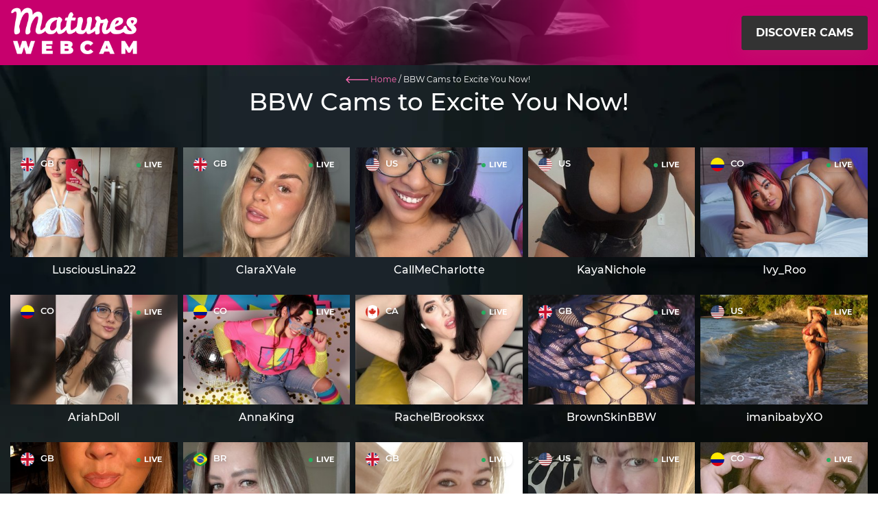

--- FILE ---
content_type: text/html; charset=UTF-8
request_url: https://www.matures-webcam.com/bbw-cams-to-excite-you-now
body_size: 3470
content:
<!DOCTYPE html>
<html lang="en">
<head> <!-- Global site tag (gtag.js) - Google Analytics -->
<script async src="https://www.googletagmanager.com/gtag/js?id=G-GHQ840LDSL"></script>
<script>
  window.dataLayer = window.dataLayer || [];
  function gtag(){dataLayer.push(arguments);}
  gtag('js', new Date());
  gtag('config', 'G-GHQ840LDSL');
</script>
 
	<meta charset="utf-8">
	<link rel="icon" type="image/png" sizes="32x32" href="https://www.matures-webcam.com/images/favicon.png">
	<meta name="viewport" content="width=device-width, initial-scale=1"/>
			<title>BBW cams|www.matures-webcam.com</title>
<meta name="description" content="If you are into big girls then there is no need to scroll any further. We may have exactly what you are searching for with our great selection of BBW cams.">
<link rel="canonical" href="https://www.matures-webcam.com/bbw-cams-to-excite-you-now"/>
<meta property="og:title" content="BBW cams|www.matures-webcam.com">
<meta property="og:description" content="If you are into big girls then there is no need to scroll any further. We may have exactly what you are searching for with our great selection of BBW cams.">
<meta property="og:url" content="https://www.matures-webcam.com/bbw-cams-to-excite-you-now">
<meta name="twitter:title" content="BBW cams|www.matures-webcam.com">
<meta name="twitter:description" content="If you are into big girls then there is no need to scroll any further. We may have exactly what you are searching for with our great selection of BBW cams.">
<meta name="twitter:url" content="https://www.matures-webcam.com/bbw-cams-to-excite-you-now">
<meta name="twitter:card" content="summary">
	<meta name="csrf-token" content="D6DVIpac7xTJY68zvKnebQKT7pM6azSItI4JT2qx">
	<link href="https://www.matures-webcam.com/css/style.min.css" rel="stylesheet">
	</head>
<body class=" "> 

<div id="mian-app">
	
		<header class="cnt_full header">
	<div class="cnt">
		
		<a href="/" class="logo">
			<img src="https://www.matures-webcam.com/images/logo.png" alt="">
		</a>
		<div class="cnt_btn">
			<a href="#camListSection"
			   class="btn btn_pink scroll">Discover cams</a>
		</div>
	</div>
</header>	<main class="wrapper  cam__page ">
			<section class="cnt_full cnt_head">
		<div class="cnt">
			
			<ul class="breadcrumbs__blk">
									<li>
					<a href="https://www.matures-webcam.com"><span>
						Home
							</span></a>				</li>
												<li>
					<span>
						BBW Cams to Excite You Now!
							</span>				</li>
						
	</ul>

							<h1 class="ttl_l1">BBW Cams to Excite You Now!</h1>
					</div>
	</section>
		
			<section class="cnt_full cnt_cam_list main__blk"  >
	<niche-cam-list
			inline-template
			button-name=""
			affiliate-domain="https://maturecams.com"
			afno="1-7722-acw-105"
			utm-source="matures-webcam.com"
			utm-campaign="referral_acw"
			utm-channel="referral"
			v-bind:max-count="20"
			v-bind:alter="false"
			 preset="bbw" >
		<div v-if="loading" class="preloader">
			<div class="sk-cube-grid">
				<div class="sk-cube sk-cube1"></div>
				<div class="sk-cube sk-cube2"></div>
				<div class="sk-cube sk-cube3"></div>
				<div class="sk-cube sk-cube4"></div>
				<div class="sk-cube sk-cube5"></div>
				<div class="sk-cube sk-cube6"></div>
				<div class="sk-cube sk-cube7"></div>
				<div class="sk-cube sk-cube8"></div>
				<div class="sk-cube sk-cube9"></div>
			</div>
		
		</div>
		<div v-else class="cnt cam_list">
			
			
			<template v-for="item in items">
				<a v-bind:href="buildItemUrl(item)" class="cam_item__blk">
					<div class="item_desc">
						<div class="item_country">
							<div class="country">
									<span :class="['flag-icon flag-icon-' + item.country.toLowerCase().trim()]">
									</span>
								<span class="country_name">{{ item.country }}</span>
							</div>
						</div>
						<div class="icm play" v-if="typeof buttonName !== 'undefined'">{{buttonName}}</div>
						<div class="cam_row">
							<div v-if="item.quality === 1" class="item_quality">hd</div>
							<div class="item_line on" v-if="item.stream_type === 'live'">live</div>
							<div class="item_line off" v-else>offline</div>
							<div class="item_name">{{item.name}}</div>
						</div>
					</div>
					
					<img v-if="!devMode" v-bind:src="item.pic" class="cam">
				</a>
			</template>
	</niche-cam-list>
</section>


	
	<section class="cnt_full">
		<div class="cnt">
			<div class="cnt_content text__blk">
				<div class="text__blk">
					<h2 id="performing-just-for-you">Performing Just for You</h2>
<p>Watching BBW videos can be fun. There will be moments when you just have to re&minus;watch some parts because they are hot. Yet, wouldn&rsquo;t it be fun to actually watch BBW cams that are being played for you? The thought alone may be enough to excite you. There are so many that you can watch and see. The possibility that you will find what you need will not be a problem.</p>
<h2 id="find-something-extra">Find Something Extra</h2>
<p>Gone are the days when BBW cams are going to be boring. Right now, you can expect that all of the ladies that you will watch are fun and exciting. They will always try their best to show you that you are going to be your priority. Everything is going to be fun and exciting to watch for sure. All that you have to do is to explore the wide range of BBW that you can check out. The best part is that there are free BBW cams. No need to pay for anything to enjoy.</p>
<h2 id="bbw-that-need-some-love">BBW that Need Some Love</h2>
<p>A lot of people are into skinny ladies but there are a lot of live BBW cams that are worth checking out. Some may even realize that they were missing out. All it takes is to watch one BBW for the first time and things will definitely change. Just type in the right keywords so that you will be directed to the right ladies. High&minus;quality live cams will be available for you right now. Find thousands of BBW when you check our website now.</p>

				
				</div>
								<div class="text__blk">
									
				</div>
			</div>
		</div>
	
	</section>
	<section class="cnt_full cnt_cam_list banner__blk"  id="camListSection"  >
	<niche-cam-list
			inline-template
			button-name=""
			affiliate-domain="https://maturecams.com"
			afno="1-7722-acw-105"
			utm-source="matures-webcam.com"
			utm-campaign="referral_acw"
			utm-channel="referral"
			v-bind:max-count="15"
			v-bind:alter="false"
			 preset="bbw" >
		<div v-if="loading" class="preloader">
			<div class="sk-cube-grid">
				<div class="sk-cube sk-cube1"></div>
				<div class="sk-cube sk-cube2"></div>
				<div class="sk-cube sk-cube3"></div>
				<div class="sk-cube sk-cube4"></div>
				<div class="sk-cube sk-cube5"></div>
				<div class="sk-cube sk-cube6"></div>
				<div class="sk-cube sk-cube7"></div>
				<div class="sk-cube sk-cube8"></div>
				<div class="sk-cube sk-cube9"></div>
			</div>
		
		</div>
		<div v-else class="cnt cam_list">
			
			<p class="ttl_l1">Find best live show – <span>right now!</span></p>
			<template v-for="item in items">
				<a v-bind:href="buildItemUrl(item)" class="cam_item__blk">
					<div class="item_desc">
						<div class="item_country">
							<div class="country">
									<span :class="['flag-icon flag-icon-' + item.country.toLowerCase().trim()]">
									</span>
								<span class="country_name">{{ item.country }}</span>
							</div>
						</div>
						<div class="icm play" v-if="typeof buttonName !== 'undefined'">{{buttonName}}</div>
						<div class="cam_row">
							<div v-if="item.quality === 1" class="item_quality">hd</div>
							<div class="item_line on" v-if="item.stream_type === 'live'">live</div>
							<div class="item_line off" v-else>offline</div>
							<div class="item_name">{{item.name}}</div>
						</div>
					</div>
					
					<img v-if="!devMode" v-bind:src="item.pic" class="cam">
				</a>
			</template>
	</niche-cam-list>
</section>



		
			
	</main>
		<footer class="cnt_full cnt_footer">
	<div class="cnt">
		<div class="f_info">
			<a href="/" class="logo">
				<img src="https://www.matures-webcam.com/images/logo.png" alt="">
			</a>
			<nav class="main_nav">
    <ul class="navigation">
                    <li>
                <a href="https://www.matures-webcam.com"  >
                    Home
                </a>
            </li>
                    <li>
                <a href="https://www.matures-webcam.com/about-us"  >
                    About Us
                </a>
            </li>
                    <li>
                <a href="https://www.matures-webcam.com/terms-of-services"  >
                    Terms Of Services
                </a>
            </li>
                    <li>
                <a href="https://www.matures-webcam.com/contact-us"  >
                    Contact-us
                </a>
            </li>
            </ul>
</nav>
			<p>To use Our website you must be at least 18 years of age.</p>
		</div>
		<div class="f_nav">
			<nav class="main_nav">
    <ul class="navigation">
                    <li>
                <a href="https://www.matures-webcam.com/milf-cams"  >
                    Milf Cams
                </a>
            </li>
                    <li>
                <a href="https://www.matures-webcam.com/mom-cams"  >
                    Mom Cams
                </a>
            </li>
                    <li>
                <a href="https://www.matures-webcam.com/best-anal-cams-to-check-out"  >
                    Best Anal Cams
                </a>
            </li>
                    <li>
                <a href="https://www.matures-webcam.com/free-to-view-amateur-cams-today"  >
                    Amateur Cams
                </a>
            </li>
                    <li>
                <a href="https://www.matures-webcam.com/bbw-cams-to-excite-you-now" class="
                active">
                    BBW Cams
                </a>
            </li>
                    <li>
                <a href="https://www.matures-webcam.com/hot-babes-cams-to-watch-today"  >
                    Hot Babes Cams
                </a>
            </li>
                    <li>
                <a href="https://www.matures-webcam.com/get-free-and-live-bdsm-when-you-check-here-now"  >
                    BDSM Cams
                </a>
            </li>
                    <li>
                <a href="https://www.matures-webcam.com/get-some-busty-action-with-big-tits-cams"  >
                    Big Tits Cams
                </a>
            </li>
                    <li>
                <a href="https://www.matures-webcam.com/get-your-booty-fun-with-big-ass-cams"  >
                    Big Ass Cams
                </a>
            </li>
                    <li>
                <a href="https://www.matures-webcam.com/great-performance-for-blonde-cams"  >
                    Blonde Cams
                </a>
            </li>
                    <li>
                <a href="https://www.matures-webcam.com/brunette-cams"  >
                    Brunette Cams
                </a>
            </li>
                    <li>
                <a href="https://www.matures-webcam.com/busty-cams"  >
                    Busty Cams
                </a>
            </li>
                    <li>
                <a href="https://www.matures-webcam.com/couple-cams"  >
                    Couple cams
                </a>
            </li>
                    <li>
                <a href="https://www.matures-webcam.com/crossdress-cams"  >
                    Crossdress Cams
                </a>
            </li>
                    <li>
                <a href="https://www.matures-webcam.com/curvy-cams"  >
                    Curvy Cams
                </a>
            </li>
                    <li>
                <a href="https://www.matures-webcam.com/cum-cams"  >
                    Cum Cams
                </a>
            </li>
                    <li>
                <a href="https://www.matures-webcam.com/cuckold-cams"  >
                    Cuckold cams
                </a>
            </li>
                    <li>
                <a href="https://www.matures-webcam.com/domination-cams"  >
                    Domination Cams
                </a>
            </li>
                    <li>
                <a href="https://www.matures-webcam.com/ebony-cams"  >
                    Ebony Cams
                </a>
            </li>
                    <li>
                <a href="https://www.matures-webcam.com/fat-girls-cams"  >
                    Fat Girls Cams
                </a>
            </li>
                    <li>
                <a href="https://www.matures-webcam.com/feet-fetish-cams"  >
                    Feet Fetish Cams
                </a>
            </li>
                    <li>
                <a href="https://www.matures-webcam.com/femdom-cams"  >
                    Femdom Cams
                </a>
            </li>
                    <li>
                <a href="https://www.matures-webcam.com/free-cams"  >
                    Free Cams
                </a>
            </li>
                    <li>
                <a href="https://www.matures-webcam.com/fuck-cams"  >
                    Fuck Cams
                </a>
            </li>
                    <li>
                <a href="https://www.matures-webcam.com/gays-cams"  >
                    Gays Cams
                </a>
            </li>
                    <li>
                <a href="https://www.matures-webcam.com/granny-cams"  >
                    Granny Cams
                </a>
            </li>
                    <li>
                <a href="https://www.matures-webcam.com/japan-cams"  >
                    Japan Cams
                </a>
            </li>
                    <li>
                <a href="https://www.matures-webcam.com/hot-cams"  >
                    Hot Cams
                </a>
            </li>
                    <li>
                <a href="https://www.matures-webcam.com/latina-cams"  >
                    Latina Cams
                </a>
            </li>
                    <li>
                <a href="https://www.matures-webcam.com/ladyboy-cams"  >
                    Ladyboy Cams
                </a>
            </li>
                    <li>
                <a href="https://www.matures-webcam.com/lesbian-cams"  >
                    Lesbian cams
                </a>
            </li>
                    <li>
                <a href="https://www.matures-webcam.com/live-cams"  >
                    Live Cams
                </a>
            </li>
                    <li>
                <a href="https://www.matures-webcam.com/men-cams"  >
                    Men Cams
                </a>
            </li>
                    <li>
                <a href="https://www.matures-webcam.com/naked-cams"  >
                    Naked cams
                </a>
            </li>
                    <li>
                <a href="https://www.matures-webcam.com/nude-cams"  >
                    Nude Cams
                </a>
            </li>
                    <li>
                <a href="https://www.matures-webcam.com/redhead-cams"  >
                    Redhead Cams
                </a>
            </li>
                    <li>
                <a href="https://www.matures-webcam.com/random-cams"  >
                    Random Cams
                </a>
            </li>
                    <li>
                <a href="https://www.matures-webcam.com/porn-cams"  >
                    Porn Cams
                </a>
            </li>
                    <li>
                <a href="https://www.matures-webcam.com/real-cams"  >
                    Real Cams
                </a>
            </li>
                    <li>
                <a href="https://www.matures-webcam.com/russian-cams"  >
                    Russian Cams
                </a>
            </li>
                    <li>
                <a href="https://www.matures-webcam.com/pornstar-cams"  >
                    Pornstar Cams
                </a>
            </li>
                    <li>
                <a href="https://www.matures-webcam.com/small-tits-cams"  >
                    Small Tits cams
                </a>
            </li>
                    <li>
                <a href="https://www.matures-webcam.com/shemale-cams"  >
                    Shemale cams
                </a>
            </li>
                    <li>
                <a href="https://www.matures-webcam.com/sex-cams"  >
                    Sex cams
                </a>
            </li>
                    <li>
                <a href="https://www.matures-webcam.com/smoking-cams"  >
                    Smoking Cams
                </a>
            </li>
                    <li>
                <a href="https://www.matures-webcam.com/slut-cams"  >
                    Slut Cams
                </a>
            </li>
                    <li>
                <a href="https://www.matures-webcam.com/squirt-cams"  >
                    Squirt Cams
                </a>
            </li>
                    <li>
                <a href="https://www.matures-webcam.com/toys-cams"  >
                    Toys Cams
                </a>
            </li>
                    <li>
                <a href="https://www.matures-webcam.com/tranny-cams"  >
                    Tranny Cams
                </a>
            </li>
                    <li>
                <a href="https://www.matures-webcam.com/voyuer-cams"  >
                    Voyuer cams
                </a>
            </li>
                    <li>
                <a href="https://www.matures-webcam.com/white-girls-cams"  >
                    White girls cams
                </a>
            </li>
                    <li>
                <a href="https://www.matures-webcam.com/xxx-cams"  >
                    XXX Cams
                </a>
            </li>
                    <li>
                <a href="https://www.matures-webcam.com/housewives-cams"  >
                    Housewives Cams
                </a>
            </li>
                    <li>
                <a href="https://www.matures-webcam.com/female-muscle-cams"  >
                    Female Muscle Cams
                </a>
            </li>
                    <li>
                <a href="https://www.matures-webcam.com/hairy-pussy-cams"  >
                    Hairy Pussy Cams
                </a>
            </li>
                    <li>
                <a href="https://www.matures-webcam.com/top-adult-cams-to-satisfy-your-need-for-excitement"  >
                    Top Adult Cams
                </a>
            </li>
                    <li>
                <a href="https://www.matures-webcam.com/watch-sexy-live-asian-cams"  >
                    Sexy Live Asian Cams
                </a>
            </li>
                    <li>
                <a href="https://www.matures-webcam.com/nude-exotic-girls-cams"  >
                    Nude Exotic Girls Cams
                </a>
            </li>
            </ul>
</nav>
		</div>
	</div>
	<div class="f_copy">
		<p>©1998 - 2026 <span>Mature Webcams</span></p>
	</div>
</footer>
</div>

<script src="https://www.matures-webcam.com/js/script.js"></script>
</body>
</html>


--- FILE ---
content_type: text/css
request_url: https://www.matures-webcam.com/css/style.min.css
body_size: 4362
content:
a,abbr,acronym,address,applet,article,aside,audio,b,big,blockquote,body,canvas,caption,center,cite,code,dd,del,details,dfn,div,dl,dt,em,embed,fieldset,figcaption,figure,footer,form,h1,h2,h3,h4,h5,h6,header,hgroup,html,i,iframe,img,ins,kbd,label,legend,li,mark,menu,nav,object,ol,output,p,pre,q,ruby,s,samp,section,small,span,strike,strong,sub,summary,sup,table,tbody,td,tfoot,th,thead,time,tr,tt,u,ul,var,video{margin:0;padding:0;border:0;font-size:100%;font:inherit;vertical-align:baseline}article,aside,details,figcaption,figure,footer,header,hgroup,menu,nav,section{display:block}body{line-height:1}ol,ul{list-style:none}blockquote,q{quotes:none}blockquote:after,blockquote:before,q:after,q:before{content:"";content:none}table{border-collapse:collapse;border-spacing:0}@font-face{font-family:Montserrat;font-style:normal;font-weight:100;src:url(../fonts/montserrat-v13-latin-100.eot);src:local("Montserrat Thin"),local("Montserrat-Thin"),url(../fonts/montserrat-v13-latin-100.eot?#iefix) format("embedded-opentype"),url(../fonts/montserrat-v13-latin-100.woff2) format("woff2"),url(../fonts/montserrat-v13-latin-100.woff) format("woff"),url(../fonts/montserrat-v13-latin-100.ttf) format("truetype"),url(../fonts/montserrat-v13-latin-100.svg#Montserrat) format("svg");font-display:swap}@font-face{font-family:Montserrat;font-style:normal;font-weight:200;src:url(../fonts/montserrat-v13-latin-200.eot);src:local("Montserrat ExtraLight"),local("Montserrat-ExtraLight"),url(../fonts/montserrat-v13-latin-200.eot?#iefix) format("embedded-opentype"),url(../fonts/montserrat-v13-latin-200.woff2) format("woff2"),url(../fonts/montserrat-v13-latin-200.woff) format("woff"),url(../fonts/montserrat-v13-latin-200.ttf) format("truetype"),url(../fonts/montserrat-v13-latin-200.svg#Montserrat) format("svg");font-display:swap}@font-face{font-family:Montserrat;font-style:normal;font-weight:300;src:url(../fonts/montserrat-v13-latin-300.eot);src:local("Montserrat Light"),local("Montserrat-Light"),url(../fonts/montserrat-v13-latin-300.eot?#iefix) format("embedded-opentype"),url(../fonts/montserrat-v13-latin-300.woff2) format("woff2"),url(../fonts/montserrat-v13-latin-300.woff) format("woff"),url(../fonts/montserrat-v13-latin-300.ttf) format("truetype"),url(../fonts/montserrat-v13-latin-300.svg#Montserrat) format("svg");font-display:swap}@font-face{font-family:Montserrat;font-style:normal;font-weight:400;src:url(../fonts/montserrat-v13-latin-regular.eot);src:local("Montserrat Regular"),local("Montserrat-Regular"),url(../fonts/montserrat-v13-latin-regular.eot?#iefix) format("embedded-opentype"),url(../fonts/montserrat-v13-latin-regular.woff2) format("woff2"),url(../fonts/montserrat-v13-latin-regular.woff) format("woff"),url(../fonts/montserrat-v13-latin-regular.ttf) format("truetype"),url(../fonts/montserrat-v13-latin-regular.svg#Montserrat) format("svg");font-display:swap}@font-face{font-family:Montserrat;font-style:normal;font-weight:500;src:url(../fonts/montserrat-v13-latin-500.eot);src:local("Montserrat Medium"),local("Montserrat-Medium"),url(../fonts/montserrat-v13-latin-500.eot?#iefix) format("embedded-opentype"),url(../fonts/montserrat-v13-latin-500.woff2) format("woff2"),url(../fonts/montserrat-v13-latin-500.woff) format("woff"),url(../fonts/montserrat-v13-latin-500.ttf) format("truetype"),url(../fonts/montserrat-v13-latin-500.svg#Montserrat) format("svg");font-display:swap}@font-face{font-family:Montserrat;font-style:normal;font-weight:600;src:url(../fonts/montserrat-v13-latin-600.eot);src:local("Montserrat SemiBold"),local("Montserrat-SemiBold"),url(../fonts/montserrat-v13-latin-600.eot?#iefix) format("embedded-opentype"),url(../fonts/montserrat-v13-latin-600.woff2) format("woff2"),url(../fonts/montserrat-v13-latin-600.woff) format("woff"),url(../fonts/montserrat-v13-latin-600.ttf) format("truetype"),url(../fonts/montserrat-v13-latin-600.svg#Montserrat) format("svg");font-display:swap}@font-face{font-family:Montserrat;font-style:normal;font-weight:700;src:url(../fonts/montserrat-v13-latin-700.eot);src:local("Montserrat Bold"),local("Montserrat-Bold"),url(../fonts/montserrat-v13-latin-700.eot?#iefix) format("embedded-opentype"),url(../fonts/montserrat-v13-latin-700.woff2) format("woff2"),url(../fonts/montserrat-v13-latin-700.woff) format("woff"),url(../fonts/montserrat-v13-latin-700.ttf) format("truetype"),url(../fonts/montserrat-v13-latin-700.svg#Montserrat) format("svg");font-display:swap}@font-face{font-family:Montserrat;font-style:normal;font-weight:800;src:url(../fonts/montserrat-v13-latin-800.eot);src:local("Montserrat ExtraBold"),local("Montserrat-ExtraBold"),url(../fonts/montserrat-v13-latin-800.eot?#iefix) format("embedded-opentype"),url(../fonts/montserrat-v13-latin-800.woff2) format("woff2"),url(../fonts/montserrat-v13-latin-800.woff) format("woff"),url(../fonts/montserrat-v13-latin-800.ttf) format("truetype"),url(../fonts/montserrat-v13-latin-800.svg#Montserrat) format("svg");font-display:swap}@font-face{font-family:Montserrat;font-style:normal;font-weight:900;src:url(../fonts/montserrat-v13-latin-900.eot);src:local("Montserrat Black"),local("Montserrat-Black"),url(../fonts/montserrat-v13-latin-900.eot?#iefix) format("embedded-opentype"),url(../fonts/montserrat-v13-latin-900.woff2) format("woff2"),url(../fonts/montserrat-v13-latin-900.woff) format("woff"),url(../fonts/montserrat-v13-latin-900.ttf) format("truetype"),url(../fonts/montserrat-v13-latin-900.svg#Montserrat) format("svg");font-display:swap}@font-face{font-family:iconfont;src:url(../fonts/iconfont.eot);src:url(../fonts/iconfont.eot?#iefix) format("embedded-opentype"),url(../fonts/iconfont.woff) format("woff"),url(../fonts/iconfont.ttf) format("truetype"),url(../fonts/iconfont.svg) format("svg");font-weight:400;font-style:normal}.icon{font-style:normal;font-weight:400}.icon.bread_arrow:before{font-family:iconfont;content:"\EA01"}.icon.bread_arrow_2:before{font-family:iconfont;content:"\EA02"}.icon.bread_arrow_3:before{font-family:iconfont;content:"\EA03"}.icon.bread_arrow_4:before{font-family:iconfont;content:"\EA04"}.icon.play:before{font-family:iconfont;content:"\EA05"}.icon.sound:before{font-family:iconfont;content:"\EA06"}body{font-family:Montserrat,sans-serif;font-size:16px;font-weight:400}body *{box-sizing:border-box}label{display:block}a{text-decoration:none}img{max-width:100%;display:block}button{border:0}em{font-style:italic}.cnt_contact_form .form_group textarea,button,input,textarea{font-family:Montserrat,sans-serif}.wrapper{width:100%;display:flex;flex-direction:column;justify-content:flex-start;align-items:center;padding-top:40px;background-repeat:no-repeat;background-position:top;background-image:url(../images/main_bg.jpg);background-color:#000}@media screen and (max-width:640px){.wrapper{padding-top:10px}}.cnt_full{max-width:1920px;flex-direction:column;align-items:center}.cnt,.cnt_full{width:100%;display:flex}.cnt{max-width:1300px}@media screen and (max-width:1320px){.cnt{padding-left:15px;padding-right:15px}}.cnt_head{display:flex;flex-direction:column}.cnt_head .ttl_l1{margin-bottom:35px}.cnt_head .cnt{flex-direction:column;align-items:center;justify-content:center}@media screen and (max-width:1180px){.no_padding_mobile{padding-left:0;padding-right:0}}.text__blk h2{text-align:center;color:#ff69b4;font-size:calc(18px + 18*(100vw - 375px)/925);margin-bottom:15px;margin-top:30px}@media screen and (max-width:375px){.text__blk h2{font-size:18px}}@media screen and (min-width:1300px){.text__blk h2{font-size:36px}}.text__blk strong{font-weight:700}.ttl_l1{font-size:calc(18px + 18*(100vw - 375px)/925);color:#fff;font-weight:500;line-height:1.5}@media screen and (max-width:375px){.ttl_l1{font-size:18px}}@media screen and (min-width:1300px){.ttl_l1{font-size:36px}}.ttl_l2{font-weight:700;color:#333;font-size:calc(15px + 5*(100vw - 375px)/925)}@media screen and (max-width:375px){.ttl_l2{font-size:15px}}@media screen and (min-width:1300px){.ttl_l2{font-size:20px}}.icm{font-size:48px;color:#fff}.play:before{content:"\EA05"}.arrow_01:before,.play:before{font-family:iconfont;font-style:normal;font-weight:400}.arrow_01:before{content:"\EA01"}.sound:before{font-family:iconfont;font-style:normal;font-weight:400;content:"\EA05"}.cnt_content p:not([class*=ttl_]){font-size:calc(14px + 2*(100vw - 375px)/925);color:pink;line-height:1.6;margin-bottom:20px}@media screen and (max-width:375px){.cnt_content p:not([class*=ttl_]){font-size:14px}}@media screen and (min-width:1300px){.cnt_content p:not([class*=ttl_]){font-size:16px}}.cnt_content li{font-size:calc(12px + 4*(100vw - 375px)/925);color:pink;line-height:1.6;margin-bottom:5px}@media screen and (max-width:375px){.cnt_content li{font-size:12px}}@media screen and (min-width:1300px){.cnt_content li{font-size:16px}}.cnt_content ul{margin-bottom:30px}.cnt_content ul li{position:relative;padding-left:15px;list-style-type:none}.cnt_content ul li:before{content:"";width:5px;height:5px;background-color:#c7006d;border-radius:50%;position:absolute;left:0;top:10px;display:block}@media screen and (max-width:480px){.cnt_content ul li:before{top:8px}}.cnt_cam_list .cam_list{display:flex;width:100%;flex-direction:row;flex-wrap:wrap;justify-content:space-between;--cam-height:160px;--cam-width:19.5%}@media screen and (max-width:1024px){.cnt_cam_list .cam_list{--cam-height:200px;--cam-width:32.7%}}@media screen and (max-width:767px){.cnt_cam_list .cam_list{--cam-width:49.5%;padding-left:20px;padding-right:20px}}@media screen and (max-width:560px){.cnt_cam_list .cam_list{--cam-width:100%}}.cnt_cam_list .cam_list [class*=ttl]{width:100%}.cnt_cam_list .cam_list .cam_item__blk{margin-bottom:50px;margin-top:5px}@media screen and (max-width:460px){.cnt_cam_list .cam_list .cam_item__blk{margin-bottom:35px}}.cnt_not_found_title{padding-top:100px;padding-bottom:100px;text-align:center;margin-bottom:50px}@media screen and (max-width:560px){.cnt_not_found_title{padding-top:130px;padding-bottom:50px}}.cnt_not_found_title .cnt{display:flex;flex-direction:column}.cnt_not_found_title .title_l1{font-size:calc(72px + 36*(100vw - 375px)/925)}@media screen and (max-width:375px){.cnt_not_found_title .title_l1{font-size:72px}}@media screen and (min-width:1300px){.cnt_not_found_title .title_l1{font-size:108px}}.cnt_not_found_title .title_l2{text-align:center;margin-bottom:25px;font-size:calc(24px + 12*(100vw - 375px)/925)}@media screen and (max-width:375px){.cnt_not_found_title .title_l2{font-size:24px}}@media screen and (min-width:1300px){.cnt_not_found_title .title_l2{font-size:36px}}.cnt_not_found_title .txt{font-size:calc(16px + 8*(100vw - 375px)/925);line-height:1.4}@media screen and (max-width:375px){.cnt_not_found_title .txt{font-size:16px}}@media screen and (min-width:1300px){.cnt_not_found_title .txt{font-size:24px}}.banner__blk{padding-top:50px;padding-bottom:50px;background-image:linear-gradient(90deg,rgba(199,0,109,.4),rgba(199,0,109,.4)),url(../images/005.jpg);background-position:50%;background-size:1920px}@media screen and (max-width:767px){.banner__blk{background-image:linear-gradient(90deg,rgba(199,0,109,.4),rgba(199,0,109,.4))}}.banner__blk [class*=ttl]{text-align:center;margin-bottom:30px}.banner__blk [class*=ttl] span{color:#c7006d}.btn,.cnt_btn{display:flex;align-items:center}.btn{box-shadow:0 8px 24px rgba(184,90,107,.15);font-family:Montserrat,sans-serif;outline:0;cursor:pointer;width:auto;min-height:50px;text-decoration:none;border:0;line-height:1.2;text-align:center;justify-content:center;transition:all .3s ease-in-out;color:#fff;font-size:calc(12px + 4*(100vw - 375px)/925);text-transform:uppercase;font-weight:700;padding-left:20px;padding-right:20px;border-radius:3px}@media screen and (max-width:375px){.btn{font-size:12px}}@media screen and (min-width:1300px){.btn{font-size:16px}}@media screen and (max-width:640px){.btn{padding-left:10px;padding-right:10px;min-height:35px}}.btn_pink{background-color:#c7006d;border:1px solid #c7006d;box-shadow:0 8px 24px rgba(184,90,107,.15)}.btn_pink:hover{color:pink;background-color:transparent}:root{--cam-width:19.5%;--cam-height:320px}.cam_item__blk{position:relative;width:var(--cam-width);height:var(--cam-height);transition:box-shadow .3s ease-in-out}.cam_item__blk:hover .icm{opacity:1}.cam_item__blk img.cam{-o-object-fit:cover;object-fit:cover;width:100%;height:var(--cam-height)}.cam_item__blk .item_desc{position:absolute;left:0;top:0;bottom:0;right:0}.cam_item__blk .item_country{position:absolute;left:15px;top:15px;width:50px;height:20px;display:flex;align-items:center}.cam_item__blk .item_country .flag-icon{border-radius:50%;height:20px;width:20px;background-size:cover}.cam_item__blk .item_country .country_name{margin-top:3px;font-weight:600;font-size:13px;margin-left:5px;color:#fff;text-shadow:0 2px 4px rgba(0,0,0,.25)}.cam_item__blk .icm{position:absolute;left:50%;top:50%;opacity:0;transition:opacity .3s ease-in-out;font-size:72px;transform:translateX(-50%) translateY(-50%);color:#c7006d}.cam_item__blk .item_quality{left:15px;bottom:15px;background-color:#020e14;width:33px;height:20px;justify-content:center;font-weight:800}.cam_item__blk .item_line,.cam_item__blk .item_quality{position:absolute;color:#fff;text-transform:uppercase;font-size:11px;display:flex;align-items:center}.cam_item__blk .item_line{top:15px;right:15px;background-color:transparent;box-shadow:0 2px 4px rgba(0,0,0,.1);border-radius:15px;padding:5px 8px;font-weight:700}.cam_item__blk .item_line:before{content:"";margin-right:5px;width:6px;height:6px;display:block;border-radius:50%;background:#27ae60}.cam_item__blk .item_name{margin-left:5px;margin-right:5px;text-align:center;font-size:calc(12px + 4*(100vw - 375px)/925);color:#fff;font-weight:500;width:auto;word-break:break-all;position:absolute;left:0;right:0;bottom:-30px;line-height:1.5;padding-left:45px;padding-right:45px;white-space:nowrap;overflow:hidden;text-overflow:ellipsis}@media screen and (max-width:375px){.cam_item__blk .item_name{font-size:12px}}@media screen and (min-width:1300px){.cam_item__blk .item_name{font-size:16px}}@media screen and (max-width:460px){.cam_item__blk .item_name{bottom:-25px}}.cam_item__blk .cam_discover{position:absolute;top:100%;left:0;right:0}.breadcrumbs__blk{display:flex;margin-top:15px}.breadcrumbs__blk span{margin-left:3px;margin-right:3px;font-size:12px;color:#ff69b4}.breadcrumbs__blk li>span{color:#fff;display:flex;align-items:center}.breadcrumbs__blk a{color:#ff69b4;display:flex;align-items:center}.breadcrumbs__blk a:before{font-size:12px;font-family:iconfont;font-style:normal;font-weight:400;content:"\EA01"}.breadcrumbs__blk a:after{font-size:12px;content:"/";color:#fff}.preloader{width:100%;height:auto;display:flex;align-items:flex-start;padding-top:50px;justify-content:center}.preloader .sk-cube-grid{width:100px;height:100px;margin:100px auto}.preloader .sk-cube-grid .sk-cube{width:33%;height:33%;background-color:#c7006d;border:1px solid #333;float:left;-webkit-animation:sk-cubeGridScaleDelay 1.3s ease-in-out infinite;animation:sk-cubeGridScaleDelay 1.3s ease-in-out infinite}.preloader .sk-cube-grid .sk-cube1{-webkit-animation-delay:.2s;animation-delay:.2s}.preloader .sk-cube-grid .sk-cube2{-webkit-animation-delay:.3s;animation-delay:.3s}.preloader .sk-cube-grid .sk-cube3{-webkit-animation-delay:.4s;animation-delay:.4s}.preloader .sk-cube-grid .sk-cube4{-webkit-animation-delay:.1s;animation-delay:.1s}.preloader .sk-cube-grid .sk-cube5{-webkit-animation-delay:.2s;animation-delay:.2s}.preloader .sk-cube-grid .sk-cube6{-webkit-animation-delay:.3s;animation-delay:.3s}.preloader .sk-cube-grid .sk-cube7{-webkit-animation-delay:0s;animation-delay:0s}.preloader .sk-cube-grid .sk-cube8{-webkit-animation-delay:.1s;animation-delay:.1s}.preloader .sk-cube-grid .sk-cube9{-webkit-animation-delay:.2s;animation-delay:.2s}@-webkit-keyframes sk-cubeGridScaleDelay{0%,70%,to{transform:scaleX(1)}35%{transform:scale3D(0,0,1)}}@keyframes sk-cubeGridScaleDelay{0%,70%,to{transform:scaleX(1)}35%{transform:scale3D(0,0,1)}}.cnt_contact_form{max-width:850px;width:100%;margin:10px auto 50px}.cnt_contact_form .form_group{width:100%;margin-bottom:25px}.cnt_contact_form .form_group.is-invalid input,.cnt_contact_form .form_group.is-invalid textarea{border-bottom-color:#d00}.cnt_contact_form .form_group.is-invalid .invalid{margin-top:4px;display:block;color:#d00;font-size:12px}.cnt_contact_form .form_group .group_name{font-size:16px;line-height:1.6;color:#bdbdbd;margin-bottom:10px;display:block}.cnt_contact_form .form_group input,.cnt_contact_form .form_group textarea{cursor:text;padding:10px 20px;width:100%;background:#2a182b;border-radius:3px;height:50px;outline:0;font-size:16px;border:1px solid #2a182b;color:#fff}.cnt_contact_form .form_group input:active,.cnt_contact_form .form_group input:focus,.cnt_contact_form .form_group textarea:active,.cnt_contact_form .form_group textarea:focus{outline:0;border-color:#03ab00}.cnt_contact_form .form_group input::-moz-placeholder,.cnt_contact_form .form_group textarea::-moz-placeholder{color:var(--input-color);opacity:1}.cnt_contact_form .form_group input:-ms-input-placeholder,.cnt_contact_form .form_group textarea:-ms-input-placeholder{color:var(--input-color);opacity:1}.cnt_contact_form .form_group input::-ms-input-placeholder,.cnt_contact_form .form_group textarea::-ms-input-placeholder{color:var(--input-color);opacity:1}.cnt_contact_form .form_group input::placeholder,.cnt_contact_form .form_group textarea::placeholder{color:var(--input-color);opacity:1}.cnt_contact_form .form_group input:-webkit-autofill,.cnt_contact_form .form_group input:-webkit-autofill:active,.cnt_contact_form .form_group input:-webkit-autofill:focus,.cnt_contact_form .form_group input:-webkit-autofill:hover,.cnt_contact_form .form_group textarea:-webkit-autofill,.cnt_contact_form .form_group textarea:-webkit-autofill:active,.cnt_contact_form .form_group textarea:-webkit-autofill:focus,.cnt_contact_form .form_group textarea:-webkit-autofill:hover{-webkit-text-fill-color:var(--input-color);-webkit-box-shadow:0 0 0 1000px transparent inset;-webkit-transition:background-color 5000s ease-in-out 0s;transition:background-color 5000s ease-in-out 0s}.cnt_contact_form .form_group textarea{resize:vertical}.cnt_contact_form .btn{max-width:170px;width:100%}.header{background-color:#c7006d;margin:auto}.header .logo,.header .logo img{width:185px}@media screen and (max-width:640px){.header .logo,.header .logo img{width:150px}}.header .cnt{min-height:95px;align-items:center;display:flex;justify-content:space-between;background-position:50% 70%;background-size:cover,600px;background-repeat:no-repeat;background-image:linear-gradient(90deg,#c7006d 28%,transparent 50%,#c7006d 73%),url(../images/014.jpg)}@media screen and (max-width:960px){.header .cnt{background-image:linear-gradient(90deg,#c7006d 15%,transparent 50%,#c7006d 90%),url(../images/014.jpg)}}@media screen and (max-width:640px){.header .cnt{min-height:65px;padding-left:10px;padding-right:10px}}.header .btn{margin-left:20px;background-color:#333;border-color:#333}.header .btn:hover{background-color:transparent;border-color:#fff;color:#fff}@media screen and (max-width:640px){.header .btn{margin-left:5px}}.cnt_footer{background-color:#c7006d;margin-left:auto;margin-right:auto}.cnt_footer .logo,.cnt_footer .logo img{width:185px}.cnt_footer a:not(.logo){font-size:calc(14px + 2*(100vw - 375px)/925);color:#fff;line-height:1.3}@media screen and (max-width:375px){.cnt_footer a:not(.logo){font-size:14px}}@media screen and (min-width:1300px){.cnt_footer a:not(.logo){font-size:16px}}@media screen and (max-width:767px){.cnt_footer a:not(.logo){text-align:center;margin-left:auto;margin-right:auto}}.cnt_footer a:not(.logo):hover{text-decoration:underline}.cnt_footer .cnt{display:flex;justify-content:space-between;flex-direction:row;align-items:flex-start;padding:30px 20px;background-repeat:no-repeat;background-size:cover;background-position:50% 35%;background-image:linear-gradient(90deg,#c7006d 5%,rgba(199,0,109,.3) 50%,#c7006d 95%),url(../images/001.jpg)}@media screen and (max-width:767px){.cnt_footer .cnt{background-image:none;flex-direction:column}}.cnt_footer .f_info{display:flex;flex-direction:column;margin-right:30px}@media screen and (max-width:767px){.cnt_footer .f_info{width:100%;align-items:center;text-align:center}}.cnt_footer .f_info ul{margin:40px 0}.cnt_footer .f_info li{margin-bottom:20px}.cnt_footer .f_info p{font-size:16px;color:#fff;font-weight:500;padding-top:10px;border-top:1px solid #fff}@media screen and (max-width:767px){.cnt_footer .f_info p{padding-bottom:10px;border-bottom:1px solid #fff;margin-bottom:20px}}.cnt_footer .f_nav{width:100%}.cnt_footer .f_nav .main_nav ul{max-width:100%;width:100%;display:flex;flex-direction:row;flex-wrap:wrap}.cnt_footer .f_nav .main_nav li{padding-right:15px;width:20%;margin-bottom:10px;margin-left:0;margin-right:0;display:flex;align-self:flex-start}@media screen and (max-width:1250px){.cnt_footer .f_nav .main_nav li{width:25%}}@media screen and (max-width:960px){.cnt_footer .f_nav .main_nav li{width:33.33333%}}@media screen and (max-width:767px){.cnt_footer .f_nav .main_nav li{padding-left:5px;padding-right:5px;margin-bottom:15px}}@media screen and (max-width:580px){.cnt_footer .f_nav .main_nav li{width:50%}}.cnt_footer .f_copy{width:100%;text-align:center;display:flex;justify-content:center;align-items:center;padding-top:10px;padding-bottom:10px;color:#fff;background-color:#940051}.home__page{padding-top:0}.home__page .cnt_home_ttl{padding-top:40px}.home__page .cnt_home_ttl .ttl_l1 span{color:#c7006d;font-weight:400}.home__page .main__blk{padding-top:20px;padding-bottom:50px}.home__page .bottom_cam_list__blk{padding-top:50px;padding-bottom:50px}.home__page .home_bottom_content{padding-top:70px;padding-bottom:70px}@media screen and (max-width:767px){.home__page .home_bottom_content{padding-top:20px}}.home__page .home_bottom_content .cnt{display:block}.home__page .home_bottom_content img{-webkit-filter:hue-rotate(275deg);filter:hue-rotate(275deg);max-width:100%;margin-bottom:30px}.home__page .home_bottom_content h2{margin-bottom:20px;margin-top:40px;text-align:center}@media screen and (max-width:640px){.home__page .home_bottom_content h2{margin-top:15px;margin-bottom:15px}}.home__page .home_bottom_content h2 span{display:inline-block;color:#c7006d}.about__page .pic__blk{margin-bottom:50px}@media screen and (max-width:460px){.about__page .pic__blk{margin-bottom:20px;margin-left:-20px;margin-right:-20px}}.about__page .pic__blk img{-webkit-filter:hue-rotate(275deg);filter:hue-rotate(275deg)}.about__page .text__blk{padding-bottom:25px}.about__page .banner__blk{padding-bottom:0}.contacts__page .cnt_content{flex-direction:column}.contacts__page .cnt_content p:not([class*=ttl_]){text-align:center;background:-webkit-linear-gradient(180deg,#eb334c,pink);-webkit-background-clip:text;-webkit-text-fill-color:transparent;white-space:pre-line;font-size:calc(18px + 10*(100vw - 375px)/925);margin-bottom:0}@media screen and (max-width:375px){.contacts__page .cnt_content p:not([class*=ttl_]){font-size:18px}}@media screen and (min-width:1300px){.contacts__page .cnt_content p:not([class*=ttl_]){font-size:28px}}.contacts__page .banner__blk{padding-bottom:0}.cam__page{padding-top:0}.cam__page .pic__blk{margin-bottom:50px}@media screen and (max-width:460px){.cam__page .pic__blk{margin-bottom:20px;margin-left:-15px;margin-right:-15px}}.cam__page .pic__blk img{-webkit-filter:hue-rotate(275deg);filter:hue-rotate(275deg)}.cam__page .text__blk{margin-top:30px;margin-bottom:30px}

--- FILE ---
content_type: image/svg+xml
request_url: https://www.matures-webcam.com/images/vendor/flag-icon-css/flags/4x3/ke.svg?dd8a91b8196000643e3383d81c659ecb
body_size: 524
content:
<svg xmlns="http://www.w3.org/2000/svg" xmlns:xlink="http://www.w3.org/1999/xlink" viewBox="0 0 640 480"><defs><path id="a" stroke-miterlimit="10" d="M-28.6 47.5l1.8 1 46.7-81c2.7-.6 4.2-3.2 5.7-5.8 1-1.8 5-8.7 6.7-17.7a58 58 0 00-11.9 14.7c-1.5 2.6-3 5.2-2.3 7.9z"/></defs><path fill="#fff" d="M0 0h640v480H0z"/><path d="M0 0h640v144H0z"/><path fill="#060" d="M0 336h640v144H0z"/><g id="b" transform="matrix(3 0 0 3 320 240)"><use width="100%" height="100%" stroke="#000" xlink:href="#a"/><use width="100%" height="100%" fill="#fff" xlink:href="#a"/></g><use width="100%" height="100%" transform="matrix(-1 0 0 1 640 0)" xlink:href="#b"/><path fill="#b00" d="M640.5 168H377c-9-24-39-72-57-72s-48 48-57 72H-.2v144H263c9 24 39 72 57 72s48-48 57-72h263.5V168z"/><path id="c" d="M377 312c9-24 15-48 15-72s-6-48-15-72c-9 24-15 48-15 72s6 48 15 72"/><use width="100%" height="100%" transform="matrix(-1 0 0 1 640 0)" xlink:href="#c"/><g fill="#fff" transform="matrix(3 0 0 3 320 240)"><ellipse rx="4" ry="6"/><path id="d" d="M1 5.8s4 8 4 21-4 21-4 21z"/><use width="100%" height="100%" transform="scale(-1)" xlink:href="#d"/><use width="100%" height="100%" transform="scale(-1 1)" xlink:href="#d"/><use width="100%" height="100%" transform="scale(1 -1)" xlink:href="#d"/></g></svg>

--- FILE ---
content_type: application/javascript
request_url: https://www.matures-webcam.com/js/script.js
body_size: 61787
content:
!function(n){var e={};function a(t){if(e[t])return e[t].exports;var o=e[t]={i:t,l:!1,exports:{}};return n[t].call(o.exports,o,o.exports,a),o.l=!0,o.exports}a.m=n,a.c=e,a.d=function(n,e,t){a.o(n,e)||Object.defineProperty(n,e,{enumerable:!0,get:t})},a.r=function(n){"undefined"!=typeof Symbol&&Symbol.toStringTag&&Object.defineProperty(n,Symbol.toStringTag,{value:"Module"}),Object.defineProperty(n,"__esModule",{value:!0})},a.t=function(n,e){if(1&e&&(n=a(n)),8&e)return n;if(4&e&&"object"==typeof n&&n&&n.__esModule)return n;var t=Object.create(null);if(a.r(t),Object.defineProperty(t,"default",{enumerable:!0,value:n}),2&e&&"string"!=typeof n)for(var o in n)a.d(t,o,function(e){return n[e]}.bind(null,o));return t},a.n=function(n){var e=n&&n.__esModule?function(){return n.default}:function(){return n};return a.d(e,"a",e),e},a.o=function(n,e){return Object.prototype.hasOwnProperty.call(n,e)},a.p="/",a(a.s=9)}([function(n,e,a){"use strict";var t=a(4),o=a(16),r=Object.prototype.toString;function i(n){return"[object Array]"===r.call(n)}function s(n){return null!==n&&"object"==typeof n}function c(n){return"[object Function]"===r.call(n)}function f(n,e){if(null!=n)if("object"!=typeof n&&(n=[n]),i(n))for(var a=0,t=n.length;a<t;a++)e.call(null,n[a],a,n);else for(var o in n)Object.prototype.hasOwnProperty.call(n,o)&&e.call(null,n[o],o,n)}n.exports={isArray:i,isArrayBuffer:function(n){return"[object ArrayBuffer]"===r.call(n)},isBuffer:o,isFormData:function(n){return"undefined"!=typeof FormData&&n instanceof FormData},isArrayBufferView:function(n){return"undefined"!=typeof ArrayBuffer&&ArrayBuffer.isView?ArrayBuffer.isView(n):n&&n.buffer&&n.buffer instanceof ArrayBuffer},isString:function(n){return"string"==typeof n},isNumber:function(n){return"number"==typeof n},isObject:s,isUndefined:function(n){return void 0===n},isDate:function(n){return"[object Date]"===r.call(n)},isFile:function(n){return"[object File]"===r.call(n)},isBlob:function(n){return"[object Blob]"===r.call(n)},isFunction:c,isStream:function(n){return s(n)&&c(n.pipe)},isURLSearchParams:function(n){return"undefined"!=typeof URLSearchParams&&n instanceof URLSearchParams},isStandardBrowserEnv:function(){return("undefined"==typeof navigator||"ReactNative"!==navigator.product)&&("undefined"!=typeof window&&"undefined"!=typeof document)},forEach:f,merge:function n(){var e={};function a(a,t){"object"==typeof e[t]&&"object"==typeof a?e[t]=n(e[t],a):e[t]=a}for(var t=0,o=arguments.length;t<o;t++)f(arguments[t],a);return e},extend:function(n,e,a){return f(e,(function(e,o){n[o]=a&&"function"==typeof e?t(e,a):e})),n},trim:function(n){return n.replace(/^\s*/,"").replace(/\s*$/,"")}}},function(n,e){var a;a=function(){return this}();try{a=a||new Function("return this")()}catch(n){"object"==typeof window&&(a=window)}n.exports=a},function(n,e,a){"use strict";(function(e){var t=a(0),o=a(18),r={"Content-Type":"application/x-www-form-urlencoded"};function i(n,e){!t.isUndefined(n)&&t.isUndefined(n["Content-Type"])&&(n["Content-Type"]=e)}var s,c={adapter:(("undefined"!=typeof XMLHttpRequest||void 0!==e)&&(s=a(5)),s),transformRequest:[function(n,e){return o(e,"Content-Type"),t.isFormData(n)||t.isArrayBuffer(n)||t.isBuffer(n)||t.isStream(n)||t.isFile(n)||t.isBlob(n)?n:t.isArrayBufferView(n)?n.buffer:t.isURLSearchParams(n)?(i(e,"application/x-www-form-urlencoded;charset=utf-8"),n.toString()):t.isObject(n)?(i(e,"application/json;charset=utf-8"),JSON.stringify(n)):n}],transformResponse:[function(n){if("string"==typeof n)try{n=JSON.parse(n)}catch(n){}return n}],timeout:0,xsrfCookieName:"XSRF-TOKEN",xsrfHeaderName:"X-XSRF-TOKEN",maxContentLength:-1,validateStatus:function(n){return n>=200&&n<300}};c.headers={common:{Accept:"application/json, text/plain, */*"}},t.forEach(["delete","get","head"],(function(n){c.headers[n]={}})),t.forEach(["post","put","patch"],(function(n){c.headers[n]=t.merge(r)})),n.exports=c}).call(this,a(3))},function(n,e){var a,t,o=n.exports={};function r(){throw new Error("setTimeout has not been defined")}function i(){throw new Error("clearTimeout has not been defined")}function s(n){if(a===setTimeout)return setTimeout(n,0);if((a===r||!a)&&setTimeout)return a=setTimeout,setTimeout(n,0);try{return a(n,0)}catch(e){try{return a.call(null,n,0)}catch(e){return a.call(this,n,0)}}}!function(){try{a="function"==typeof setTimeout?setTimeout:r}catch(n){a=r}try{t="function"==typeof clearTimeout?clearTimeout:i}catch(n){t=i}}();var c,f=[],g=!1,l=-1;function u(){g&&c&&(g=!1,c.length?f=c.concat(f):l=-1,f.length&&d())}function d(){if(!g){var n=s(u);g=!0;for(var e=f.length;e;){for(c=f,f=[];++l<e;)c&&c[l].run();l=-1,e=f.length}c=null,g=!1,function(n){if(t===clearTimeout)return clearTimeout(n);if((t===i||!t)&&clearTimeout)return t=clearTimeout,clearTimeout(n);try{t(n)}catch(e){try{return t.call(null,n)}catch(e){return t.call(this,n)}}}(n)}}function v(n,e){this.fun=n,this.array=e}function p(){}o.nextTick=function(n){var e=new Array(arguments.length-1);if(arguments.length>1)for(var a=1;a<arguments.length;a++)e[a-1]=arguments[a];f.push(new v(n,e)),1!==f.length||g||s(d)},v.prototype.run=function(){this.fun.apply(null,this.array)},o.title="browser",o.browser=!0,o.env={},o.argv=[],o.version="",o.versions={},o.on=p,o.addListener=p,o.once=p,o.off=p,o.removeListener=p,o.removeAllListeners=p,o.emit=p,o.prependListener=p,o.prependOnceListener=p,o.listeners=function(n){return[]},o.binding=function(n){throw new Error("process.binding is not supported")},o.cwd=function(){return"/"},o.chdir=function(n){throw new Error("process.chdir is not supported")},o.umask=function(){return 0}},function(n,e,a){"use strict";n.exports=function(n,e){return function(){for(var a=new Array(arguments.length),t=0;t<a.length;t++)a[t]=arguments[t];return n.apply(e,a)}}},function(n,e,a){"use strict";var t=a(0),o=a(19),r=a(21),i=a(22),s=a(23),c=a(6);n.exports=function(n){return new Promise((function(e,f){var g=n.data,l=n.headers;t.isFormData(g)&&delete l["Content-Type"];var u=new XMLHttpRequest;if(n.auth){var d=n.auth.username||"",v=n.auth.password||"";l.Authorization="Basic "+btoa(d+":"+v)}if(u.open(n.method.toUpperCase(),r(n.url,n.params,n.paramsSerializer),!0),u.timeout=n.timeout,u.onreadystatechange=function(){if(u&&4===u.readyState&&(0!==u.status||u.responseURL&&0===u.responseURL.indexOf("file:"))){var a="getAllResponseHeaders"in u?i(u.getAllResponseHeaders()):null,t={data:n.responseType&&"text"!==n.responseType?u.response:u.responseText,status:u.status,statusText:u.statusText,headers:a,config:n,request:u};o(e,f,t),u=null}},u.onerror=function(){f(c("Network Error",n,null,u)),u=null},u.ontimeout=function(){f(c("timeout of "+n.timeout+"ms exceeded",n,"ECONNABORTED",u)),u=null},t.isStandardBrowserEnv()){var p=a(24),m=(n.withCredentials||s(n.url))&&n.xsrfCookieName?p.read(n.xsrfCookieName):void 0;m&&(l[n.xsrfHeaderName]=m)}if("setRequestHeader"in u&&t.forEach(l,(function(n,e){void 0===g&&"content-type"===e.toLowerCase()?delete l[e]:u.setRequestHeader(e,n)})),n.withCredentials&&(u.withCredentials=!0),n.responseType)try{u.responseType=n.responseType}catch(e){if("json"!==n.responseType)throw e}"function"==typeof n.onDownloadProgress&&u.addEventListener("progress",n.onDownloadProgress),"function"==typeof n.onUploadProgress&&u.upload&&u.upload.addEventListener("progress",n.onUploadProgress),n.cancelToken&&n.cancelToken.promise.then((function(n){u&&(u.abort(),f(n),u=null)})),void 0===g&&(g=null),u.send(g)}))}},function(n,e,a){"use strict";var t=a(20);n.exports=function(n,e,a,o,r){var i=new Error(n);return t(i,e,a,o,r)}},function(n,e,a){"use strict";n.exports=function(n){return!(!n||!n.__CANCEL__)}},function(n,e,a){"use strict";function t(n){this.message=n}t.prototype.toString=function(){return"Cancel"+(this.message?": "+this.message:"")},t.prototype.__CANCEL__=!0,n.exports=t},function(n,e,a){a(556),n.exports=a(557)},function(n,e,a){n.exports=a(11)},function(n,e,a){"use strict";(function(e,a){var t=Object.freeze({});function o(n){return null==n}function r(n){return null!=n}function i(n){return!0===n}function s(n){return"string"==typeof n||"number"==typeof n||"symbol"==typeof n||"boolean"==typeof n}function c(n){return null!==n&&"object"==typeof n}var f=Object.prototype.toString;function g(n){return"[object Object]"===f.call(n)}function l(n){var e=parseFloat(String(n));return e>=0&&Math.floor(e)===e&&isFinite(n)}function u(n){return r(n)&&"function"==typeof n.then&&"function"==typeof n.catch}function d(n){return null==n?"":Array.isArray(n)||g(n)&&n.toString===f?JSON.stringify(n,null,2):String(n)}function v(n){var e=parseFloat(n);return isNaN(e)?n:e}function p(n,e){for(var a=Object.create(null),t=n.split(","),o=0;o<t.length;o++)a[t[o]]=!0;return e?function(n){return a[n.toLowerCase()]}:function(n){return a[n]}}var m=p("slot,component",!0),b=p("key,ref,slot,slot-scope,is");function x(n,e){if(n.length){var a=n.indexOf(e);if(a>-1)return n.splice(a,1)}}var h=Object.prototype.hasOwnProperty;function y(n,e){return h.call(n,e)}function k(n){var e=Object.create(null);return function(a){return e[a]||(e[a]=n(a))}}var _=/-(\w)/g,w=k((function(n){return n.replace(_,(function(n,e){return e?e.toUpperCase():""}))})),q=k((function(n){return n.charAt(0).toUpperCase()+n.slice(1)})),$=/\B([A-Z])/g,C=k((function(n){return n.replace($,"-$1").toLowerCase()})),A=Function.prototype.bind?function(n,e){return n.bind(e)}:function(n,e){function a(a){var t=arguments.length;return t?t>1?n.apply(e,arguments):n.call(e,a):n.call(e)}return a._length=n.length,a};function S(n,e){e=e||0;for(var a=n.length-e,t=new Array(a);a--;)t[a]=n[a+e];return t}function O(n,e){for(var a in e)n[a]=e[a];return n}function T(n){for(var e={},a=0;a<n.length;a++)n[a]&&O(e,n[a]);return e}function j(n,e,a){}var E=function(n,e,a){return!1},L=function(n){return n};function N(n,e){if(n===e)return!0;var a=c(n),t=c(e);if(!a||!t)return!a&&!t&&String(n)===String(e);try{var o=Array.isArray(n),r=Array.isArray(e);if(o&&r)return n.length===e.length&&n.every((function(n,a){return N(n,e[a])}));if(n instanceof Date&&e instanceof Date)return n.getTime()===e.getTime();if(o||r)return!1;var i=Object.keys(n),s=Object.keys(e);return i.length===s.length&&i.every((function(a){return N(n[a],e[a])}))}catch(n){return!1}}function I(n,e){for(var a=0;a<n.length;a++)if(N(n[a],e))return a;return-1}function M(n){var e=!1;return function(){e||(e=!0,n.apply(this,arguments))}}var D="data-server-rendered",R=["component","directive","filter"],F=["beforeCreate","created","beforeMount","mounted","beforeUpdate","updated","beforeDestroy","destroyed","activated","deactivated","errorCaptured","serverPrefetch"],P={optionMergeStrategies:Object.create(null),silent:!1,productionTip:!1,devtools:!1,performance:!1,errorHandler:null,warnHandler:null,ignoredElements:[],keyCodes:Object.create(null),isReservedTag:E,isReservedAttr:E,isUnknownElement:E,getTagNamespace:j,parsePlatformTagName:L,mustUseProp:E,async:!0,_lifecycleHooks:F},z=/a-zA-Z\u00B7\u00C0-\u00D6\u00D8-\u00F6\u00F8-\u037D\u037F-\u1FFF\u200C-\u200D\u203F-\u2040\u2070-\u218F\u2C00-\u2FEF\u3001-\uD7FF\uF900-\uFDCF\uFDF0-\uFFFD/;function U(n,e,a,t){Object.defineProperty(n,e,{value:a,enumerable:!!t,writable:!0,configurable:!0})}var B,H=new RegExp("[^"+z.source+".$_\\d]"),V="__proto__"in{},J="undefined"!=typeof window,K="undefined"!=typeof WXEnvironment&&!!WXEnvironment.platform,W=K&&WXEnvironment.platform.toLowerCase(),X=J&&window.navigator.userAgent.toLowerCase(),G=X&&/msie|trident/.test(X),Z=X&&X.indexOf("msie 9.0")>0,Y=X&&X.indexOf("edge/")>0,Q=(X&&X.indexOf("android"),X&&/iphone|ipad|ipod|ios/.test(X)||"ios"===W),nn=(X&&/chrome\/\d+/.test(X),X&&/phantomjs/.test(X),X&&X.match(/firefox\/(\d+)/)),en={}.watch,an=!1;if(J)try{var tn={};Object.defineProperty(tn,"passive",{get:function(){an=!0}}),window.addEventListener("test-passive",null,tn)}catch(t){}var on=function(){return void 0===B&&(B=!J&&!K&&void 0!==e&&e.process&&"server"===e.process.env.VUE_ENV),B},rn=J&&window.__VUE_DEVTOOLS_GLOBAL_HOOK__;function sn(n){return"function"==typeof n&&/native code/.test(n.toString())}var cn,fn="undefined"!=typeof Symbol&&sn(Symbol)&&"undefined"!=typeof Reflect&&sn(Reflect.ownKeys);cn="undefined"!=typeof Set&&sn(Set)?Set:function(){function n(){this.set=Object.create(null)}return n.prototype.has=function(n){return!0===this.set[n]},n.prototype.add=function(n){this.set[n]=!0},n.prototype.clear=function(){this.set=Object.create(null)},n}();var gn=j,ln=0,un=function(){this.id=ln++,this.subs=[]};un.prototype.addSub=function(n){this.subs.push(n)},un.prototype.removeSub=function(n){x(this.subs,n)},un.prototype.depend=function(){un.target&&un.target.addDep(this)},un.prototype.notify=function(){for(var n=this.subs.slice(),e=0,a=n.length;e<a;e++)n[e].update()},un.target=null;var dn=[];function vn(n){dn.push(n),un.target=n}function pn(){dn.pop(),un.target=dn[dn.length-1]}var mn=function(n,e,a,t,o,r,i,s){this.tag=n,this.data=e,this.children=a,this.text=t,this.elm=o,this.ns=void 0,this.context=r,this.fnContext=void 0,this.fnOptions=void 0,this.fnScopeId=void 0,this.key=e&&e.key,this.componentOptions=i,this.componentInstance=void 0,this.parent=void 0,this.raw=!1,this.isStatic=!1,this.isRootInsert=!0,this.isComment=!1,this.isCloned=!1,this.isOnce=!1,this.asyncFactory=s,this.asyncMeta=void 0,this.isAsyncPlaceholder=!1},bn={child:{configurable:!0}};bn.child.get=function(){return this.componentInstance},Object.defineProperties(mn.prototype,bn);var xn=function(n){void 0===n&&(n="");var e=new mn;return e.text=n,e.isComment=!0,e};function hn(n){return new mn(void 0,void 0,void 0,String(n))}function yn(n){var e=new mn(n.tag,n.data,n.children&&n.children.slice(),n.text,n.elm,n.context,n.componentOptions,n.asyncFactory);return e.ns=n.ns,e.isStatic=n.isStatic,e.key=n.key,e.isComment=n.isComment,e.fnContext=n.fnContext,e.fnOptions=n.fnOptions,e.fnScopeId=n.fnScopeId,e.asyncMeta=n.asyncMeta,e.isCloned=!0,e}var kn=Array.prototype,_n=Object.create(kn);["push","pop","shift","unshift","splice","sort","reverse"].forEach((function(n){var e=kn[n];U(_n,n,(function(){for(var a=[],t=arguments.length;t--;)a[t]=arguments[t];var o,r=e.apply(this,a),i=this.__ob__;switch(n){case"push":case"unshift":o=a;break;case"splice":o=a.slice(2)}return o&&i.observeArray(o),i.dep.notify(),r}))}));var wn=Object.getOwnPropertyNames(_n),qn=!0;function $n(n){qn=n}var Cn=function(n){var e;this.value=n,this.dep=new un,this.vmCount=0,U(n,"__ob__",this),Array.isArray(n)?(V?(e=_n,n.__proto__=e):function(n,e,a){for(var t=0,o=a.length;t<o;t++){var r=a[t];U(n,r,e[r])}}(n,_n,wn),this.observeArray(n)):this.walk(n)};function An(n,e){var a;if(c(n)&&!(n instanceof mn))return y(n,"__ob__")&&n.__ob__ instanceof Cn?a=n.__ob__:qn&&!on()&&(Array.isArray(n)||g(n))&&Object.isExtensible(n)&&!n._isVue&&(a=new Cn(n)),e&&a&&a.vmCount++,a}function Sn(n,e,a,t,o){var r=new un,i=Object.getOwnPropertyDescriptor(n,e);if(!i||!1!==i.configurable){var s=i&&i.get,c=i&&i.set;s&&!c||2!==arguments.length||(a=n[e]);var f=!o&&An(a);Object.defineProperty(n,e,{enumerable:!0,configurable:!0,get:function(){var e=s?s.call(n):a;return un.target&&(r.depend(),f&&(f.dep.depend(),Array.isArray(e)&&function n(e){for(var a=void 0,t=0,o=e.length;t<o;t++)(a=e[t])&&a.__ob__&&a.__ob__.dep.depend(),Array.isArray(a)&&n(a)}(e))),e},set:function(e){var t=s?s.call(n):a;e===t||e!=e&&t!=t||s&&!c||(c?c.call(n,e):a=e,f=!o&&An(e),r.notify())}})}}function On(n,e,a){if(Array.isArray(n)&&l(e))return n.length=Math.max(n.length,e),n.splice(e,1,a),a;if(e in n&&!(e in Object.prototype))return n[e]=a,a;var t=n.__ob__;return n._isVue||t&&t.vmCount?a:t?(Sn(t.value,e,a),t.dep.notify(),a):(n[e]=a,a)}function Tn(n,e){if(Array.isArray(n)&&l(e))n.splice(e,1);else{var a=n.__ob__;n._isVue||a&&a.vmCount||y(n,e)&&(delete n[e],a&&a.dep.notify())}}Cn.prototype.walk=function(n){for(var e=Object.keys(n),a=0;a<e.length;a++)Sn(n,e[a])},Cn.prototype.observeArray=function(n){for(var e=0,a=n.length;e<a;e++)An(n[e])};var jn=P.optionMergeStrategies;function En(n,e){if(!e)return n;for(var a,t,o,r=fn?Reflect.ownKeys(e):Object.keys(e),i=0;i<r.length;i++)"__ob__"!==(a=r[i])&&(t=n[a],o=e[a],y(n,a)?t!==o&&g(t)&&g(o)&&En(t,o):On(n,a,o));return n}function Ln(n,e,a){return a?function(){var t="function"==typeof e?e.call(a,a):e,o="function"==typeof n?n.call(a,a):n;return t?En(t,o):o}:e?n?function(){return En("function"==typeof e?e.call(this,this):e,"function"==typeof n?n.call(this,this):n)}:e:n}function Nn(n,e){var a=e?n?n.concat(e):Array.isArray(e)?e:[e]:n;return a?function(n){for(var e=[],a=0;a<n.length;a++)-1===e.indexOf(n[a])&&e.push(n[a]);return e}(a):a}function In(n,e,a,t){var o=Object.create(n||null);return e?O(o,e):o}jn.data=function(n,e,a){return a?Ln(n,e,a):e&&"function"!=typeof e?n:Ln(n,e)},F.forEach((function(n){jn[n]=Nn})),R.forEach((function(n){jn[n+"s"]=In})),jn.watch=function(n,e,a,t){if(n===en&&(n=void 0),e===en&&(e=void 0),!e)return Object.create(n||null);if(!n)return e;var o={};for(var r in O(o,n),e){var i=o[r],s=e[r];i&&!Array.isArray(i)&&(i=[i]),o[r]=i?i.concat(s):Array.isArray(s)?s:[s]}return o},jn.props=jn.methods=jn.inject=jn.computed=function(n,e,a,t){if(!n)return e;var o=Object.create(null);return O(o,n),e&&O(o,e),o},jn.provide=Ln;var Mn=function(n,e){return void 0===e?n:e};function Dn(n,e,a){if("function"==typeof e&&(e=e.options),function(n,e){var a=n.props;if(a){var t,o,r={};if(Array.isArray(a))for(t=a.length;t--;)"string"==typeof(o=a[t])&&(r[w(o)]={type:null});else if(g(a))for(var i in a)o=a[i],r[w(i)]=g(o)?o:{type:o};n.props=r}}(e),function(n,e){var a=n.inject;if(a){var t=n.inject={};if(Array.isArray(a))for(var o=0;o<a.length;o++)t[a[o]]={from:a[o]};else if(g(a))for(var r in a){var i=a[r];t[r]=g(i)?O({from:r},i):{from:i}}}}(e),function(n){var e=n.directives;if(e)for(var a in e){var t=e[a];"function"==typeof t&&(e[a]={bind:t,update:t})}}(e),!e._base&&(e.extends&&(n=Dn(n,e.extends,a)),e.mixins))for(var t=0,o=e.mixins.length;t<o;t++)n=Dn(n,e.mixins[t],a);var r,i={};for(r in n)s(r);for(r in e)y(n,r)||s(r);function s(t){var o=jn[t]||Mn;i[t]=o(n[t],e[t],a,t)}return i}function Rn(n,e,a,t){if("string"==typeof a){var o=n[e];if(y(o,a))return o[a];var r=w(a);if(y(o,r))return o[r];var i=q(r);return y(o,i)?o[i]:o[a]||o[r]||o[i]}}function Fn(n,e,a,t){var o=e[n],r=!y(a,n),i=a[n],s=Un(Boolean,o.type);if(s>-1)if(r&&!y(o,"default"))i=!1;else if(""===i||i===C(n)){var c=Un(String,o.type);(c<0||s<c)&&(i=!0)}if(void 0===i){i=function(n,e,a){if(y(e,"default")){var t=e.default;return n&&n.$options.propsData&&void 0===n.$options.propsData[a]&&void 0!==n._props[a]?n._props[a]:"function"==typeof t&&"Function"!==Pn(e.type)?t.call(n):t}}(t,o,n);var f=qn;$n(!0),An(i),$n(f)}return i}function Pn(n){var e=n&&n.toString().match(/^\s*function (\w+)/);return e?e[1]:""}function zn(n,e){return Pn(n)===Pn(e)}function Un(n,e){if(!Array.isArray(e))return zn(e,n)?0:-1;for(var a=0,t=e.length;a<t;a++)if(zn(e[a],n))return a;return-1}function Bn(n,e,a){vn();try{if(e)for(var t=e;t=t.$parent;){var o=t.$options.errorCaptured;if(o)for(var r=0;r<o.length;r++)try{if(!1===o[r].call(t,n,e,a))return}catch(n){Vn(n,t,"errorCaptured hook")}}Vn(n,e,a)}finally{pn()}}function Hn(n,e,a,t,o){var r;try{(r=a?n.apply(e,a):n.call(e))&&!r._isVue&&u(r)&&!r._handled&&(r.catch((function(n){return Bn(n,t,o+" (Promise/async)")})),r._handled=!0)}catch(n){Bn(n,t,o)}return r}function Vn(n,e,a){if(P.errorHandler)try{return P.errorHandler.call(null,n,e,a)}catch(e){e!==n&&Jn(e,null,"config.errorHandler")}Jn(n,e,a)}function Jn(n,e,a){if(!J&&!K||"undefined"==typeof console)throw n;console.error(n)}var Kn,Wn=!1,Xn=[],Gn=!1;function Zn(){Gn=!1;var n=Xn.slice(0);Xn.length=0;for(var e=0;e<n.length;e++)n[e]()}if("undefined"!=typeof Promise&&sn(Promise)){var Yn=Promise.resolve();Kn=function(){Yn.then(Zn),Q&&setTimeout(j)},Wn=!0}else if(G||"undefined"==typeof MutationObserver||!sn(MutationObserver)&&"[object MutationObserverConstructor]"!==MutationObserver.toString())Kn=void 0!==a&&sn(a)?function(){a(Zn)}:function(){setTimeout(Zn,0)};else{var Qn=1,ne=new MutationObserver(Zn),ee=document.createTextNode(String(Qn));ne.observe(ee,{characterData:!0}),Kn=function(){Qn=(Qn+1)%2,ee.data=String(Qn)},Wn=!0}function ae(n,e){var a;if(Xn.push((function(){if(n)try{n.call(e)}catch(n){Bn(n,e,"nextTick")}else a&&a(e)})),Gn||(Gn=!0,Kn()),!n&&"undefined"!=typeof Promise)return new Promise((function(n){a=n}))}var te=new cn;function oe(n){!function n(e,a){var t,o,r=Array.isArray(e);if(!(!r&&!c(e)||Object.isFrozen(e)||e instanceof mn)){if(e.__ob__){var i=e.__ob__.dep.id;if(a.has(i))return;a.add(i)}if(r)for(t=e.length;t--;)n(e[t],a);else for(t=(o=Object.keys(e)).length;t--;)n(e[o[t]],a)}}(n,te),te.clear()}var re=k((function(n){var e="&"===n.charAt(0),a="~"===(n=e?n.slice(1):n).charAt(0),t="!"===(n=a?n.slice(1):n).charAt(0);return{name:n=t?n.slice(1):n,once:a,capture:t,passive:e}}));function ie(n,e){function a(){var n=arguments,t=a.fns;if(!Array.isArray(t))return Hn(t,null,arguments,e,"v-on handler");for(var o=t.slice(),r=0;r<o.length;r++)Hn(o[r],null,n,e,"v-on handler")}return a.fns=n,a}function se(n,e,a,t,r,s){var c,f,g,l;for(c in n)f=n[c],g=e[c],l=re(c),o(f)||(o(g)?(o(f.fns)&&(f=n[c]=ie(f,s)),i(l.once)&&(f=n[c]=r(l.name,f,l.capture)),a(l.name,f,l.capture,l.passive,l.params)):f!==g&&(g.fns=f,n[c]=g));for(c in e)o(n[c])&&t((l=re(c)).name,e[c],l.capture)}function ce(n,e,a){var t;n instanceof mn&&(n=n.data.hook||(n.data.hook={}));var s=n[e];function c(){a.apply(this,arguments),x(t.fns,c)}o(s)?t=ie([c]):r(s.fns)&&i(s.merged)?(t=s).fns.push(c):t=ie([s,c]),t.merged=!0,n[e]=t}function fe(n,e,a,t,o){if(r(e)){if(y(e,a))return n[a]=e[a],o||delete e[a],!0;if(y(e,t))return n[a]=e[t],o||delete e[t],!0}return!1}function ge(n){return s(n)?[hn(n)]:Array.isArray(n)?function n(e,a){var t,c,f,g,l=[];for(t=0;t<e.length;t++)o(c=e[t])||"boolean"==typeof c||(g=l[f=l.length-1],Array.isArray(c)?c.length>0&&(le((c=n(c,(a||"")+"_"+t))[0])&&le(g)&&(l[f]=hn(g.text+c[0].text),c.shift()),l.push.apply(l,c)):s(c)?le(g)?l[f]=hn(g.text+c):""!==c&&l.push(hn(c)):le(c)&&le(g)?l[f]=hn(g.text+c.text):(i(e._isVList)&&r(c.tag)&&o(c.key)&&r(a)&&(c.key="__vlist"+a+"_"+t+"__"),l.push(c)));return l}(n):void 0}function le(n){return r(n)&&r(n.text)&&!1===n.isComment}function ue(n,e){if(n){for(var a=Object.create(null),t=fn?Reflect.ownKeys(n):Object.keys(n),o=0;o<t.length;o++){var r=t[o];if("__ob__"!==r){for(var i=n[r].from,s=e;s;){if(s._provided&&y(s._provided,i)){a[r]=s._provided[i];break}s=s.$parent}if(!s&&"default"in n[r]){var c=n[r].default;a[r]="function"==typeof c?c.call(e):c}}}return a}}function de(n,e){if(!n||!n.length)return{};for(var a={},t=0,o=n.length;t<o;t++){var r=n[t],i=r.data;if(i&&i.attrs&&i.attrs.slot&&delete i.attrs.slot,r.context!==e&&r.fnContext!==e||!i||null==i.slot)(a.default||(a.default=[])).push(r);else{var s=i.slot,c=a[s]||(a[s]=[]);"template"===r.tag?c.push.apply(c,r.children||[]):c.push(r)}}for(var f in a)a[f].every(ve)&&delete a[f];return a}function ve(n){return n.isComment&&!n.asyncFactory||" "===n.text}function pe(n,e,a){var o,r=Object.keys(e).length>0,i=n?!!n.$stable:!r,s=n&&n.$key;if(n){if(n._normalized)return n._normalized;if(i&&a&&a!==t&&s===a.$key&&!r&&!a.$hasNormal)return a;for(var c in o={},n)n[c]&&"$"!==c[0]&&(o[c]=me(e,c,n[c]))}else o={};for(var f in e)f in o||(o[f]=be(e,f));return n&&Object.isExtensible(n)&&(n._normalized=o),U(o,"$stable",i),U(o,"$key",s),U(o,"$hasNormal",r),o}function me(n,e,a){var t=function(){var n=arguments.length?a.apply(null,arguments):a({});return(n=n&&"object"==typeof n&&!Array.isArray(n)?[n]:ge(n))&&(0===n.length||1===n.length&&n[0].isComment)?void 0:n};return a.proxy&&Object.defineProperty(n,e,{get:t,enumerable:!0,configurable:!0}),t}function be(n,e){return function(){return n[e]}}function xe(n,e){var a,t,o,i,s;if(Array.isArray(n)||"string"==typeof n)for(a=new Array(n.length),t=0,o=n.length;t<o;t++)a[t]=e(n[t],t);else if("number"==typeof n)for(a=new Array(n),t=0;t<n;t++)a[t]=e(t+1,t);else if(c(n))if(fn&&n[Symbol.iterator]){a=[];for(var f=n[Symbol.iterator](),g=f.next();!g.done;)a.push(e(g.value,a.length)),g=f.next()}else for(i=Object.keys(n),a=new Array(i.length),t=0,o=i.length;t<o;t++)s=i[t],a[t]=e(n[s],s,t);return r(a)||(a=[]),a._isVList=!0,a}function he(n,e,a,t){var o,r=this.$scopedSlots[n];r?(a=a||{},t&&(a=O(O({},t),a)),o=r(a)||e):o=this.$slots[n]||e;var i=a&&a.slot;return i?this.$createElement("template",{slot:i},o):o}function ye(n){return Rn(this.$options,"filters",n)||L}function ke(n,e){return Array.isArray(n)?-1===n.indexOf(e):n!==e}function _e(n,e,a,t,o){var r=P.keyCodes[e]||a;return o&&t&&!P.keyCodes[e]?ke(o,t):r?ke(r,n):t?C(t)!==e:void 0}function we(n,e,a,t,o){if(a&&c(a)){var r;Array.isArray(a)&&(a=T(a));var i=function(i){if("class"===i||"style"===i||b(i))r=n;else{var s=n.attrs&&n.attrs.type;r=t||P.mustUseProp(e,s,i)?n.domProps||(n.domProps={}):n.attrs||(n.attrs={})}var c=w(i),f=C(i);c in r||f in r||(r[i]=a[i],o&&((n.on||(n.on={}))["update:"+i]=function(n){a[i]=n}))};for(var s in a)i(s)}return n}function qe(n,e){var a=this._staticTrees||(this._staticTrees=[]),t=a[n];return t&&!e||Ce(t=a[n]=this.$options.staticRenderFns[n].call(this._renderProxy,null,this),"__static__"+n,!1),t}function $e(n,e,a){return Ce(n,"__once__"+e+(a?"_"+a:""),!0),n}function Ce(n,e,a){if(Array.isArray(n))for(var t=0;t<n.length;t++)n[t]&&"string"!=typeof n[t]&&Ae(n[t],e+"_"+t,a);else Ae(n,e,a)}function Ae(n,e,a){n.isStatic=!0,n.key=e,n.isOnce=a}function Se(n,e){if(e&&g(e)){var a=n.on=n.on?O({},n.on):{};for(var t in e){var o=a[t],r=e[t];a[t]=o?[].concat(o,r):r}}return n}function Oe(n,e,a,t){e=e||{$stable:!a};for(var o=0;o<n.length;o++){var r=n[o];Array.isArray(r)?Oe(r,e,a):r&&(r.proxy&&(r.fn.proxy=!0),e[r.key]=r.fn)}return t&&(e.$key=t),e}function Te(n,e){for(var a=0;a<e.length;a+=2){var t=e[a];"string"==typeof t&&t&&(n[e[a]]=e[a+1])}return n}function je(n,e){return"string"==typeof n?e+n:n}function Ee(n){n._o=$e,n._n=v,n._s=d,n._l=xe,n._t=he,n._q=N,n._i=I,n._m=qe,n._f=ye,n._k=_e,n._b=we,n._v=hn,n._e=xn,n._u=Oe,n._g=Se,n._d=Te,n._p=je}function Le(n,e,a,o,r){var s,c=this,f=r.options;y(o,"_uid")?(s=Object.create(o))._original=o:(s=o,o=o._original);var g=i(f._compiled),l=!g;this.data=n,this.props=e,this.children=a,this.parent=o,this.listeners=n.on||t,this.injections=ue(f.inject,o),this.slots=function(){return c.$slots||pe(n.scopedSlots,c.$slots=de(a,o)),c.$slots},Object.defineProperty(this,"scopedSlots",{enumerable:!0,get:function(){return pe(n.scopedSlots,this.slots())}}),g&&(this.$options=f,this.$slots=this.slots(),this.$scopedSlots=pe(n.scopedSlots,this.$slots)),f._scopeId?this._c=function(n,e,a,t){var r=Pe(s,n,e,a,t,l);return r&&!Array.isArray(r)&&(r.fnScopeId=f._scopeId,r.fnContext=o),r}:this._c=function(n,e,a,t){return Pe(s,n,e,a,t,l)}}function Ne(n,e,a,t,o){var r=yn(n);return r.fnContext=a,r.fnOptions=t,e.slot&&((r.data||(r.data={})).slot=e.slot),r}function Ie(n,e){for(var a in e)n[w(a)]=e[a]}Ee(Le.prototype);var Me={init:function(n,e){if(n.componentInstance&&!n.componentInstance._isDestroyed&&n.data.keepAlive){var a=n;Me.prepatch(a,a)}else(n.componentInstance=function(n,e){var a={_isComponent:!0,_parentVnode:n,parent:e},t=n.data.inlineTemplate;return r(t)&&(a.render=t.render,a.staticRenderFns=t.staticRenderFns),new n.componentOptions.Ctor(a)}(n,Ge)).$mount(e?n.elm:void 0,e)},prepatch:function(n,e){var a=e.componentOptions;!function(n,e,a,o,r){var i=o.data.scopedSlots,s=n.$scopedSlots,c=!!(i&&!i.$stable||s!==t&&!s.$stable||i&&n.$scopedSlots.$key!==i.$key),f=!!(r||n.$options._renderChildren||c);if(n.$options._parentVnode=o,n.$vnode=o,n._vnode&&(n._vnode.parent=o),n.$options._renderChildren=r,n.$attrs=o.data.attrs||t,n.$listeners=a||t,e&&n.$options.props){$n(!1);for(var g=n._props,l=n.$options._propKeys||[],u=0;u<l.length;u++){var d=l[u],v=n.$options.props;g[d]=Fn(d,v,e,n)}$n(!0),n.$options.propsData=e}a=a||t;var p=n.$options._parentListeners;n.$options._parentListeners=a,Xe(n,a,p),f&&(n.$slots=de(r,o.context),n.$forceUpdate())}(e.componentInstance=n.componentInstance,a.propsData,a.listeners,e,a.children)},insert:function(n){var e,a=n.context,t=n.componentInstance;t._isMounted||(t._isMounted=!0,na(t,"mounted")),n.data.keepAlive&&(a._isMounted?((e=t)._inactive=!1,aa.push(e)):Qe(t,!0))},destroy:function(n){var e=n.componentInstance;e._isDestroyed||(n.data.keepAlive?function n(e,a){if(!(a&&(e._directInactive=!0,Ye(e))||e._inactive)){e._inactive=!0;for(var t=0;t<e.$children.length;t++)n(e.$children[t]);na(e,"deactivated")}}(e,!0):e.$destroy())}},De=Object.keys(Me);function Re(n,e,a,s,f){if(!o(n)){var g=a.$options._base;if(c(n)&&(n=g.extend(n)),"function"==typeof n){var l;if(o(n.cid)&&void 0===(n=function(n,e){if(i(n.error)&&r(n.errorComp))return n.errorComp;if(r(n.resolved))return n.resolved;var a=Ue;if(a&&r(n.owners)&&-1===n.owners.indexOf(a)&&n.owners.push(a),i(n.loading)&&r(n.loadingComp))return n.loadingComp;if(a&&!r(n.owners)){var t=n.owners=[a],s=!0,f=null,g=null;a.$on("hook:destroyed",(function(){return x(t,a)}));var l=function(n){for(var e=0,a=t.length;e<a;e++)t[e].$forceUpdate();n&&(t.length=0,null!==f&&(clearTimeout(f),f=null),null!==g&&(clearTimeout(g),g=null))},d=M((function(a){n.resolved=Be(a,e),s?t.length=0:l(!0)})),v=M((function(e){r(n.errorComp)&&(n.error=!0,l(!0))})),p=n(d,v);return c(p)&&(u(p)?o(n.resolved)&&p.then(d,v):u(p.component)&&(p.component.then(d,v),r(p.error)&&(n.errorComp=Be(p.error,e)),r(p.loading)&&(n.loadingComp=Be(p.loading,e),0===p.delay?n.loading=!0:f=setTimeout((function(){f=null,o(n.resolved)&&o(n.error)&&(n.loading=!0,l(!1))}),p.delay||200)),r(p.timeout)&&(g=setTimeout((function(){g=null,o(n.resolved)&&v(null)}),p.timeout)))),s=!1,n.loading?n.loadingComp:n.resolved}}(l=n,g)))return function(n,e,a,t,o){var r=xn();return r.asyncFactory=n,r.asyncMeta={data:e,context:a,children:t,tag:o},r}(l,e,a,s,f);e=e||{},ka(n),r(e.model)&&function(n,e){var a=n.model&&n.model.prop||"value",t=n.model&&n.model.event||"input";(e.attrs||(e.attrs={}))[a]=e.model.value;var o=e.on||(e.on={}),i=o[t],s=e.model.callback;r(i)?(Array.isArray(i)?-1===i.indexOf(s):i!==s)&&(o[t]=[s].concat(i)):o[t]=s}(n.options,e);var d=function(n,e,a){var t=e.options.props;if(!o(t)){var i={},s=n.attrs,c=n.props;if(r(s)||r(c))for(var f in t){var g=C(f);fe(i,c,f,g,!0)||fe(i,s,f,g,!1)}return i}}(e,n);if(i(n.options.functional))return function(n,e,a,o,i){var s=n.options,c={},f=s.props;if(r(f))for(var g in f)c[g]=Fn(g,f,e||t);else r(a.attrs)&&Ie(c,a.attrs),r(a.props)&&Ie(c,a.props);var l=new Le(a,c,i,o,n),u=s.render.call(null,l._c,l);if(u instanceof mn)return Ne(u,a,l.parent,s);if(Array.isArray(u)){for(var d=ge(u)||[],v=new Array(d.length),p=0;p<d.length;p++)v[p]=Ne(d[p],a,l.parent,s);return v}}(n,d,e,a,s);var v=e.on;if(e.on=e.nativeOn,i(n.options.abstract)){var p=e.slot;e={},p&&(e.slot=p)}!function(n){for(var e=n.hook||(n.hook={}),a=0;a<De.length;a++){var t=De[a],o=e[t],r=Me[t];o===r||o&&o._merged||(e[t]=o?Fe(r,o):r)}}(e);var m=n.options.name||f;return new mn("vue-component-"+n.cid+(m?"-"+m:""),e,void 0,void 0,void 0,a,{Ctor:n,propsData:d,listeners:v,tag:f,children:s},l)}}}function Fe(n,e){var a=function(a,t){n(a,t),e(a,t)};return a._merged=!0,a}function Pe(n,e,a,t,f,g){return(Array.isArray(a)||s(a))&&(f=t,t=a,a=void 0),i(g)&&(f=2),function(n,e,a,t,s){if(r(a)&&r(a.__ob__))return xn();if(r(a)&&r(a.is)&&(e=a.is),!e)return xn();var f,g,l;(Array.isArray(t)&&"function"==typeof t[0]&&((a=a||{}).scopedSlots={default:t[0]},t.length=0),2===s?t=ge(t):1===s&&(t=function(n){for(var e=0;e<n.length;e++)if(Array.isArray(n[e]))return Array.prototype.concat.apply([],n);return n}(t)),"string"==typeof e)?(g=n.$vnode&&n.$vnode.ns||P.getTagNamespace(e),f=P.isReservedTag(e)?new mn(P.parsePlatformTagName(e),a,t,void 0,void 0,n):a&&a.pre||!r(l=Rn(n.$options,"components",e))?new mn(e,a,t,void 0,void 0,n):Re(l,a,n,t,e)):f=Re(e,a,n,t);return Array.isArray(f)?f:r(f)?(r(g)&&function n(e,a,t){if(e.ns=a,"foreignObject"===e.tag&&(a=void 0,t=!0),r(e.children))for(var s=0,c=e.children.length;s<c;s++){var f=e.children[s];r(f.tag)&&(o(f.ns)||i(t)&&"svg"!==f.tag)&&n(f,a,t)}}(f,g),r(a)&&function(n){c(n.style)&&oe(n.style),c(n.class)&&oe(n.class)}(a),f):xn()}(n,e,a,t,f)}var ze,Ue=null;function Be(n,e){return(n.__esModule||fn&&"Module"===n[Symbol.toStringTag])&&(n=n.default),c(n)?e.extend(n):n}function He(n){return n.isComment&&n.asyncFactory}function Ve(n){if(Array.isArray(n))for(var e=0;e<n.length;e++){var a=n[e];if(r(a)&&(r(a.componentOptions)||He(a)))return a}}function Je(n,e){ze.$on(n,e)}function Ke(n,e){ze.$off(n,e)}function We(n,e){var a=ze;return function t(){null!==e.apply(null,arguments)&&a.$off(n,t)}}function Xe(n,e,a){ze=n,se(e,a||{},Je,Ke,We,n),ze=void 0}var Ge=null;function Ze(n){var e=Ge;return Ge=n,function(){Ge=e}}function Ye(n){for(;n&&(n=n.$parent);)if(n._inactive)return!0;return!1}function Qe(n,e){if(e){if(n._directInactive=!1,Ye(n))return}else if(n._directInactive)return;if(n._inactive||null===n._inactive){n._inactive=!1;for(var a=0;a<n.$children.length;a++)Qe(n.$children[a]);na(n,"activated")}}function na(n,e){vn();var a=n.$options[e],t=e+" hook";if(a)for(var o=0,r=a.length;o<r;o++)Hn(a[o],n,null,n,t);n._hasHookEvent&&n.$emit("hook:"+e),pn()}var ea=[],aa=[],ta={},oa=!1,ra=!1,ia=0,sa=0,ca=Date.now;if(J&&!G){var fa=window.performance;fa&&"function"==typeof fa.now&&ca()>document.createEvent("Event").timeStamp&&(ca=function(){return fa.now()})}function ga(){var n,e;for(sa=ca(),ra=!0,ea.sort((function(n,e){return n.id-e.id})),ia=0;ia<ea.length;ia++)(n=ea[ia]).before&&n.before(),e=n.id,ta[e]=null,n.run();var a=aa.slice(),t=ea.slice();ia=ea.length=aa.length=0,ta={},oa=ra=!1,function(n){for(var e=0;e<n.length;e++)n[e]._inactive=!0,Qe(n[e],!0)}(a),function(n){for(var e=n.length;e--;){var a=n[e],t=a.vm;t._watcher===a&&t._isMounted&&!t._isDestroyed&&na(t,"updated")}}(t),rn&&P.devtools&&rn.emit("flush")}var la=0,ua=function(n,e,a,t,o){this.vm=n,o&&(n._watcher=this),n._watchers.push(this),t?(this.deep=!!t.deep,this.user=!!t.user,this.lazy=!!t.lazy,this.sync=!!t.sync,this.before=t.before):this.deep=this.user=this.lazy=this.sync=!1,this.cb=a,this.id=++la,this.active=!0,this.dirty=this.lazy,this.deps=[],this.newDeps=[],this.depIds=new cn,this.newDepIds=new cn,this.expression="","function"==typeof e?this.getter=e:(this.getter=function(n){if(!H.test(n)){var e=n.split(".");return function(n){for(var a=0;a<e.length;a++){if(!n)return;n=n[e[a]]}return n}}}(e),this.getter||(this.getter=j)),this.value=this.lazy?void 0:this.get()};ua.prototype.get=function(){var n;vn(this);var e=this.vm;try{n=this.getter.call(e,e)}catch(n){if(!this.user)throw n;Bn(n,e,'getter for watcher "'+this.expression+'"')}finally{this.deep&&oe(n),pn(),this.cleanupDeps()}return n},ua.prototype.addDep=function(n){var e=n.id;this.newDepIds.has(e)||(this.newDepIds.add(e),this.newDeps.push(n),this.depIds.has(e)||n.addSub(this))},ua.prototype.cleanupDeps=function(){for(var n=this.deps.length;n--;){var e=this.deps[n];this.newDepIds.has(e.id)||e.removeSub(this)}var a=this.depIds;this.depIds=this.newDepIds,this.newDepIds=a,this.newDepIds.clear(),a=this.deps,this.deps=this.newDeps,this.newDeps=a,this.newDeps.length=0},ua.prototype.update=function(){this.lazy?this.dirty=!0:this.sync?this.run():function(n){var e=n.id;if(null==ta[e]){if(ta[e]=!0,ra){for(var a=ea.length-1;a>ia&&ea[a].id>n.id;)a--;ea.splice(a+1,0,n)}else ea.push(n);oa||(oa=!0,ae(ga))}}(this)},ua.prototype.run=function(){if(this.active){var n=this.get();if(n!==this.value||c(n)||this.deep){var e=this.value;if(this.value=n,this.user)try{this.cb.call(this.vm,n,e)}catch(n){Bn(n,this.vm,'callback for watcher "'+this.expression+'"')}else this.cb.call(this.vm,n,e)}}},ua.prototype.evaluate=function(){this.value=this.get(),this.dirty=!1},ua.prototype.depend=function(){for(var n=this.deps.length;n--;)this.deps[n].depend()},ua.prototype.teardown=function(){if(this.active){this.vm._isBeingDestroyed||x(this.vm._watchers,this);for(var n=this.deps.length;n--;)this.deps[n].removeSub(this);this.active=!1}};var da={enumerable:!0,configurable:!0,get:j,set:j};function va(n,e,a){da.get=function(){return this[e][a]},da.set=function(n){this[e][a]=n},Object.defineProperty(n,a,da)}var pa={lazy:!0};function ma(n,e,a){var t=!on();"function"==typeof a?(da.get=t?ba(e):xa(a),da.set=j):(da.get=a.get?t&&!1!==a.cache?ba(e):xa(a.get):j,da.set=a.set||j),Object.defineProperty(n,e,da)}function ba(n){return function(){var e=this._computedWatchers&&this._computedWatchers[n];if(e)return e.dirty&&e.evaluate(),un.target&&e.depend(),e.value}}function xa(n){return function(){return n.call(this,this)}}function ha(n,e,a,t){return g(a)&&(t=a,a=a.handler),"string"==typeof a&&(a=n[a]),n.$watch(e,a,t)}var ya=0;function ka(n){var e=n.options;if(n.super){var a=ka(n.super);if(a!==n.superOptions){n.superOptions=a;var t=function(n){var e,a=n.options,t=n.sealedOptions;for(var o in a)a[o]!==t[o]&&(e||(e={}),e[o]=a[o]);return e}(n);t&&O(n.extendOptions,t),(e=n.options=Dn(a,n.extendOptions)).name&&(e.components[e.name]=n)}}return e}function _a(n){this._init(n)}function wa(n){return n&&(n.Ctor.options.name||n.tag)}function qa(n,e){return Array.isArray(n)?n.indexOf(e)>-1:"string"==typeof n?n.split(",").indexOf(e)>-1:(a=n,"[object RegExp]"===f.call(a)&&n.test(e));var a}function $a(n,e){var a=n.cache,t=n.keys,o=n._vnode;for(var r in a){var i=a[r];if(i){var s=wa(i.componentOptions);s&&!e(s)&&Ca(a,r,t,o)}}}function Ca(n,e,a,t){var o=n[e];!o||t&&o.tag===t.tag||o.componentInstance.$destroy(),n[e]=null,x(a,e)}!function(n){n.prototype._init=function(n){var e=this;e._uid=ya++,e._isVue=!0,n&&n._isComponent?function(n,e){var a=n.$options=Object.create(n.constructor.options),t=e._parentVnode;a.parent=e.parent,a._parentVnode=t;var o=t.componentOptions;a.propsData=o.propsData,a._parentListeners=o.listeners,a._renderChildren=o.children,a._componentTag=o.tag,e.render&&(a.render=e.render,a.staticRenderFns=e.staticRenderFns)}(e,n):e.$options=Dn(ka(e.constructor),n||{},e),e._renderProxy=e,e._self=e,function(n){var e=n.$options,a=e.parent;if(a&&!e.abstract){for(;a.$options.abstract&&a.$parent;)a=a.$parent;a.$children.push(n)}n.$parent=a,n.$root=a?a.$root:n,n.$children=[],n.$refs={},n._watcher=null,n._inactive=null,n._directInactive=!1,n._isMounted=!1,n._isDestroyed=!1,n._isBeingDestroyed=!1}(e),function(n){n._events=Object.create(null),n._hasHookEvent=!1;var e=n.$options._parentListeners;e&&Xe(n,e)}(e),function(n){n._vnode=null,n._staticTrees=null;var e=n.$options,a=n.$vnode=e._parentVnode,o=a&&a.context;n.$slots=de(e._renderChildren,o),n.$scopedSlots=t,n._c=function(e,a,t,o){return Pe(n,e,a,t,o,!1)},n.$createElement=function(e,a,t,o){return Pe(n,e,a,t,o,!0)};var r=a&&a.data;Sn(n,"$attrs",r&&r.attrs||t,null,!0),Sn(n,"$listeners",e._parentListeners||t,null,!0)}(e),na(e,"beforeCreate"),function(n){var e=ue(n.$options.inject,n);e&&($n(!1),Object.keys(e).forEach((function(a){Sn(n,a,e[a])})),$n(!0))}(e),function(n){n._watchers=[];var e=n.$options;e.props&&function(n,e){var a=n.$options.propsData||{},t=n._props={},o=n.$options._propKeys=[];n.$parent&&$n(!1);var r=function(r){o.push(r);var i=Fn(r,e,a,n);Sn(t,r,i),r in n||va(n,"_props",r)};for(var i in e)r(i);$n(!0)}(n,e.props),e.methods&&function(n,e){for(var a in n.$options.props,e)n[a]="function"!=typeof e[a]?j:A(e[a],n)}(n,e.methods),e.data?function(n){var e=n.$options.data;g(e=n._data="function"==typeof e?function(n,e){vn();try{return n.call(e,e)}catch(n){return Bn(n,e,"data()"),{}}finally{pn()}}(e,n):e||{})||(e={});for(var a,t=Object.keys(e),o=n.$options.props,r=(n.$options.methods,t.length);r--;){var i=t[r];o&&y(o,i)||(void 0,36!==(a=(i+"").charCodeAt(0))&&95!==a&&va(n,"_data",i))}An(e,!0)}(n):An(n._data={},!0),e.computed&&function(n,e){var a=n._computedWatchers=Object.create(null),t=on();for(var o in e){var r=e[o],i="function"==typeof r?r:r.get;t||(a[o]=new ua(n,i||j,j,pa)),o in n||ma(n,o,r)}}(n,e.computed),e.watch&&e.watch!==en&&function(n,e){for(var a in e){var t=e[a];if(Array.isArray(t))for(var o=0;o<t.length;o++)ha(n,a,t[o]);else ha(n,a,t)}}(n,e.watch)}(e),function(n){var e=n.$options.provide;e&&(n._provided="function"==typeof e?e.call(n):e)}(e),na(e,"created"),e.$options.el&&e.$mount(e.$options.el)}}(_a),function(n){Object.defineProperty(n.prototype,"$data",{get:function(){return this._data}}),Object.defineProperty(n.prototype,"$props",{get:function(){return this._props}}),n.prototype.$set=On,n.prototype.$delete=Tn,n.prototype.$watch=function(n,e,a){if(g(e))return ha(this,n,e,a);(a=a||{}).user=!0;var t=new ua(this,n,e,a);if(a.immediate)try{e.call(this,t.value)}catch(n){Bn(n,this,'callback for immediate watcher "'+t.expression+'"')}return function(){t.teardown()}}}(_a),function(n){var e=/^hook:/;n.prototype.$on=function(n,a){var t=this;if(Array.isArray(n))for(var o=0,r=n.length;o<r;o++)t.$on(n[o],a);else(t._events[n]||(t._events[n]=[])).push(a),e.test(n)&&(t._hasHookEvent=!0);return t},n.prototype.$once=function(n,e){var a=this;function t(){a.$off(n,t),e.apply(a,arguments)}return t.fn=e,a.$on(n,t),a},n.prototype.$off=function(n,e){var a=this;if(!arguments.length)return a._events=Object.create(null),a;if(Array.isArray(n)){for(var t=0,o=n.length;t<o;t++)a.$off(n[t],e);return a}var r,i=a._events[n];if(!i)return a;if(!e)return a._events[n]=null,a;for(var s=i.length;s--;)if((r=i[s])===e||r.fn===e){i.splice(s,1);break}return a},n.prototype.$emit=function(n){var e=this._events[n];if(e){e=e.length>1?S(e):e;for(var a=S(arguments,1),t='event handler for "'+n+'"',o=0,r=e.length;o<r;o++)Hn(e[o],this,a,this,t)}return this}}(_a),function(n){n.prototype._update=function(n,e){var a=this,t=a.$el,o=a._vnode,r=Ze(a);a._vnode=n,a.$el=o?a.__patch__(o,n):a.__patch__(a.$el,n,e,!1),r(),t&&(t.__vue__=null),a.$el&&(a.$el.__vue__=a),a.$vnode&&a.$parent&&a.$vnode===a.$parent._vnode&&(a.$parent.$el=a.$el)},n.prototype.$forceUpdate=function(){this._watcher&&this._watcher.update()},n.prototype.$destroy=function(){var n=this;if(!n._isBeingDestroyed){na(n,"beforeDestroy"),n._isBeingDestroyed=!0;var e=n.$parent;!e||e._isBeingDestroyed||n.$options.abstract||x(e.$children,n),n._watcher&&n._watcher.teardown();for(var a=n._watchers.length;a--;)n._watchers[a].teardown();n._data.__ob__&&n._data.__ob__.vmCount--,n._isDestroyed=!0,n.__patch__(n._vnode,null),na(n,"destroyed"),n.$off(),n.$el&&(n.$el.__vue__=null),n.$vnode&&(n.$vnode.parent=null)}}}(_a),function(n){Ee(n.prototype),n.prototype.$nextTick=function(n){return ae(n,this)},n.prototype._render=function(){var n,e=this,a=e.$options,t=a.render,o=a._parentVnode;o&&(e.$scopedSlots=pe(o.data.scopedSlots,e.$slots,e.$scopedSlots)),e.$vnode=o;try{Ue=e,n=t.call(e._renderProxy,e.$createElement)}catch(a){Bn(a,e,"render"),n=e._vnode}finally{Ue=null}return Array.isArray(n)&&1===n.length&&(n=n[0]),n instanceof mn||(n=xn()),n.parent=o,n}}(_a);var Aa=[String,RegExp,Array],Sa={KeepAlive:{name:"keep-alive",abstract:!0,props:{include:Aa,exclude:Aa,max:[String,Number]},created:function(){this.cache=Object.create(null),this.keys=[]},destroyed:function(){for(var n in this.cache)Ca(this.cache,n,this.keys)},mounted:function(){var n=this;this.$watch("include",(function(e){$a(n,(function(n){return qa(e,n)}))})),this.$watch("exclude",(function(e){$a(n,(function(n){return!qa(e,n)}))}))},render:function(){var n=this.$slots.default,e=Ve(n),a=e&&e.componentOptions;if(a){var t=wa(a),o=this.include,r=this.exclude;if(o&&(!t||!qa(o,t))||r&&t&&qa(r,t))return e;var i=this.cache,s=this.keys,c=null==e.key?a.Ctor.cid+(a.tag?"::"+a.tag:""):e.key;i[c]?(e.componentInstance=i[c].componentInstance,x(s,c),s.push(c)):(i[c]=e,s.push(c),this.max&&s.length>parseInt(this.max)&&Ca(i,s[0],s,this._vnode)),e.data.keepAlive=!0}return e||n&&n[0]}}};!function(n){var e={get:function(){return P}};Object.defineProperty(n,"config",e),n.util={warn:gn,extend:O,mergeOptions:Dn,defineReactive:Sn},n.set=On,n.delete=Tn,n.nextTick=ae,n.observable=function(n){return An(n),n},n.options=Object.create(null),R.forEach((function(e){n.options[e+"s"]=Object.create(null)})),n.options._base=n,O(n.options.components,Sa),function(n){n.use=function(n){var e=this._installedPlugins||(this._installedPlugins=[]);if(e.indexOf(n)>-1)return this;var a=S(arguments,1);return a.unshift(this),"function"==typeof n.install?n.install.apply(n,a):"function"==typeof n&&n.apply(null,a),e.push(n),this}}(n),function(n){n.mixin=function(n){return this.options=Dn(this.options,n),this}}(n),function(n){n.cid=0;var e=1;n.extend=function(n){n=n||{};var a=this,t=a.cid,o=n._Ctor||(n._Ctor={});if(o[t])return o[t];var r=n.name||a.options.name,i=function(n){this._init(n)};return(i.prototype=Object.create(a.prototype)).constructor=i,i.cid=e++,i.options=Dn(a.options,n),i.super=a,i.options.props&&function(n){var e=n.options.props;for(var a in e)va(n.prototype,"_props",a)}(i),i.options.computed&&function(n){var e=n.options.computed;for(var a in e)ma(n.prototype,a,e[a])}(i),i.extend=a.extend,i.mixin=a.mixin,i.use=a.use,R.forEach((function(n){i[n]=a[n]})),r&&(i.options.components[r]=i),i.superOptions=a.options,i.extendOptions=n,i.sealedOptions=O({},i.options),o[t]=i,i}}(n),function(n){R.forEach((function(e){n[e]=function(n,a){return a?("component"===e&&g(a)&&(a.name=a.name||n,a=this.options._base.extend(a)),"directive"===e&&"function"==typeof a&&(a={bind:a,update:a}),this.options[e+"s"][n]=a,a):this.options[e+"s"][n]}}))}(n)}(_a),Object.defineProperty(_a.prototype,"$isServer",{get:on}),Object.defineProperty(_a.prototype,"$ssrContext",{get:function(){return this.$vnode&&this.$vnode.ssrContext}}),Object.defineProperty(_a,"FunctionalRenderContext",{value:Le}),_a.version="2.6.11";var Oa=p("style,class"),Ta=p("input,textarea,option,select,progress"),ja=function(n,e,a){return"value"===a&&Ta(n)&&"button"!==e||"selected"===a&&"option"===n||"checked"===a&&"input"===n||"muted"===a&&"video"===n},Ea=p("contenteditable,draggable,spellcheck"),La=p("events,caret,typing,plaintext-only"),Na=p("allowfullscreen,async,autofocus,autoplay,checked,compact,controls,declare,default,defaultchecked,defaultmuted,defaultselected,defer,disabled,enabled,formnovalidate,hidden,indeterminate,inert,ismap,itemscope,loop,multiple,muted,nohref,noresize,noshade,novalidate,nowrap,open,pauseonexit,readonly,required,reversed,scoped,seamless,selected,sortable,translate,truespeed,typemustmatch,visible"),Ia="http://www.w3.org/1999/xlink",Ma=function(n){return":"===n.charAt(5)&&"xlink"===n.slice(0,5)},Da=function(n){return Ma(n)?n.slice(6,n.length):""},Ra=function(n){return null==n||!1===n};function Fa(n,e){return{staticClass:Pa(n.staticClass,e.staticClass),class:r(n.class)?[n.class,e.class]:e.class}}function Pa(n,e){return n?e?n+" "+e:n:e||""}function za(n){return Array.isArray(n)?function(n){for(var e,a="",t=0,o=n.length;t<o;t++)r(e=za(n[t]))&&""!==e&&(a&&(a+=" "),a+=e);return a}(n):c(n)?function(n){var e="";for(var a in n)n[a]&&(e&&(e+=" "),e+=a);return e}(n):"string"==typeof n?n:""}var Ua={svg:"http://www.w3.org/2000/svg",math:"http://www.w3.org/1998/Math/MathML"},Ba=p("html,body,base,head,link,meta,style,title,address,article,aside,footer,header,h1,h2,h3,h4,h5,h6,hgroup,nav,section,div,dd,dl,dt,figcaption,figure,picture,hr,img,li,main,ol,p,pre,ul,a,b,abbr,bdi,bdo,br,cite,code,data,dfn,em,i,kbd,mark,q,rp,rt,rtc,ruby,s,samp,small,span,strong,sub,sup,time,u,var,wbr,area,audio,map,track,video,embed,object,param,source,canvas,script,noscript,del,ins,caption,col,colgroup,table,thead,tbody,td,th,tr,button,datalist,fieldset,form,input,label,legend,meter,optgroup,option,output,progress,select,textarea,details,dialog,menu,menuitem,summary,content,element,shadow,template,blockquote,iframe,tfoot"),Ha=p("svg,animate,circle,clippath,cursor,defs,desc,ellipse,filter,font-face,foreignObject,g,glyph,image,line,marker,mask,missing-glyph,path,pattern,polygon,polyline,rect,switch,symbol,text,textpath,tspan,use,view",!0),Va=function(n){return Ba(n)||Ha(n)};function Ja(n){return Ha(n)?"svg":"math"===n?"math":void 0}var Ka=Object.create(null),Wa=p("text,number,password,search,email,tel,url");function Xa(n){return"string"==typeof n?document.querySelector(n)||document.createElement("div"):n}var Ga=Object.freeze({createElement:function(n,e){var a=document.createElement(n);return"select"!==n||e.data&&e.data.attrs&&void 0!==e.data.attrs.multiple&&a.setAttribute("multiple","multiple"),a},createElementNS:function(n,e){return document.createElementNS(Ua[n],e)},createTextNode:function(n){return document.createTextNode(n)},createComment:function(n){return document.createComment(n)},insertBefore:function(n,e,a){n.insertBefore(e,a)},removeChild:function(n,e){n.removeChild(e)},appendChild:function(n,e){n.appendChild(e)},parentNode:function(n){return n.parentNode},nextSibling:function(n){return n.nextSibling},tagName:function(n){return n.tagName},setTextContent:function(n,e){n.textContent=e},setStyleScope:function(n,e){n.setAttribute(e,"")}}),Za={create:function(n,e){Ya(e)},update:function(n,e){n.data.ref!==e.data.ref&&(Ya(n,!0),Ya(e))},destroy:function(n){Ya(n,!0)}};function Ya(n,e){var a=n.data.ref;if(r(a)){var t=n.context,o=n.componentInstance||n.elm,i=t.$refs;e?Array.isArray(i[a])?x(i[a],o):i[a]===o&&(i[a]=void 0):n.data.refInFor?Array.isArray(i[a])?i[a].indexOf(o)<0&&i[a].push(o):i[a]=[o]:i[a]=o}}var Qa=new mn("",{},[]),nt=["create","activate","update","remove","destroy"];function et(n,e){return n.key===e.key&&(n.tag===e.tag&&n.isComment===e.isComment&&r(n.data)===r(e.data)&&function(n,e){if("input"!==n.tag)return!0;var a,t=r(a=n.data)&&r(a=a.attrs)&&a.type,o=r(a=e.data)&&r(a=a.attrs)&&a.type;return t===o||Wa(t)&&Wa(o)}(n,e)||i(n.isAsyncPlaceholder)&&n.asyncFactory===e.asyncFactory&&o(e.asyncFactory.error))}function at(n,e,a){var t,o,i={};for(t=e;t<=a;++t)r(o=n[t].key)&&(i[o]=t);return i}var tt={create:ot,update:ot,destroy:function(n){ot(n,Qa)}};function ot(n,e){(n.data.directives||e.data.directives)&&function(n,e){var a,t,o,r=n===Qa,i=e===Qa,s=it(n.data.directives,n.context),c=it(e.data.directives,e.context),f=[],g=[];for(a in c)t=s[a],o=c[a],t?(o.oldValue=t.value,o.oldArg=t.arg,ct(o,"update",e,n),o.def&&o.def.componentUpdated&&g.push(o)):(ct(o,"bind",e,n),o.def&&o.def.inserted&&f.push(o));if(f.length){var l=function(){for(var a=0;a<f.length;a++)ct(f[a],"inserted",e,n)};r?ce(e,"insert",l):l()}if(g.length&&ce(e,"postpatch",(function(){for(var a=0;a<g.length;a++)ct(g[a],"componentUpdated",e,n)})),!r)for(a in s)c[a]||ct(s[a],"unbind",n,n,i)}(n,e)}var rt=Object.create(null);function it(n,e){var a,t,o=Object.create(null);if(!n)return o;for(a=0;a<n.length;a++)(t=n[a]).modifiers||(t.modifiers=rt),o[st(t)]=t,t.def=Rn(e.$options,"directives",t.name);return o}function st(n){return n.rawName||n.name+"."+Object.keys(n.modifiers||{}).join(".")}function ct(n,e,a,t,o){var r=n.def&&n.def[e];if(r)try{r(a.elm,n,a,t,o)}catch(t){Bn(t,a.context,"directive "+n.name+" "+e+" hook")}}var ft=[Za,tt];function gt(n,e){var a=e.componentOptions;if(!(r(a)&&!1===a.Ctor.options.inheritAttrs||o(n.data.attrs)&&o(e.data.attrs))){var t,i,s=e.elm,c=n.data.attrs||{},f=e.data.attrs||{};for(t in r(f.__ob__)&&(f=e.data.attrs=O({},f)),f)i=f[t],c[t]!==i&&lt(s,t,i);for(t in(G||Y)&&f.value!==c.value&&lt(s,"value",f.value),c)o(f[t])&&(Ma(t)?s.removeAttributeNS(Ia,Da(t)):Ea(t)||s.removeAttribute(t))}}function lt(n,e,a){n.tagName.indexOf("-")>-1?ut(n,e,a):Na(e)?Ra(a)?n.removeAttribute(e):(a="allowfullscreen"===e&&"EMBED"===n.tagName?"true":e,n.setAttribute(e,a)):Ea(e)?n.setAttribute(e,function(n,e){return Ra(e)||"false"===e?"false":"contenteditable"===n&&La(e)?e:"true"}(e,a)):Ma(e)?Ra(a)?n.removeAttributeNS(Ia,Da(e)):n.setAttributeNS(Ia,e,a):ut(n,e,a)}function ut(n,e,a){if(Ra(a))n.removeAttribute(e);else{if(G&&!Z&&"TEXTAREA"===n.tagName&&"placeholder"===e&&""!==a&&!n.__ieph){var t=function(e){e.stopImmediatePropagation(),n.removeEventListener("input",t)};n.addEventListener("input",t),n.__ieph=!0}n.setAttribute(e,a)}}var dt={create:gt,update:gt};function vt(n,e){var a=e.elm,t=e.data,i=n.data;if(!(o(t.staticClass)&&o(t.class)&&(o(i)||o(i.staticClass)&&o(i.class)))){var s=function(n){for(var e=n.data,a=n,t=n;r(t.componentInstance);)(t=t.componentInstance._vnode)&&t.data&&(e=Fa(t.data,e));for(;r(a=a.parent);)a&&a.data&&(e=Fa(e,a.data));return function(n,e){return r(n)||r(e)?Pa(n,za(e)):""}(e.staticClass,e.class)}(e),c=a._transitionClasses;r(c)&&(s=Pa(s,za(c))),s!==a._prevClass&&(a.setAttribute("class",s),a._prevClass=s)}}var pt,mt,bt,xt,ht,yt,kt={create:vt,update:vt},_t=/[\w).+\-_$\]]/;function wt(n){var e,a,t,o,r,i=!1,s=!1,c=!1,f=!1,g=0,l=0,u=0,d=0;for(t=0;t<n.length;t++)if(a=e,e=n.charCodeAt(t),i)39===e&&92!==a&&(i=!1);else if(s)34===e&&92!==a&&(s=!1);else if(c)96===e&&92!==a&&(c=!1);else if(f)47===e&&92!==a&&(f=!1);else if(124!==e||124===n.charCodeAt(t+1)||124===n.charCodeAt(t-1)||g||l||u){switch(e){case 34:s=!0;break;case 39:i=!0;break;case 96:c=!0;break;case 40:u++;break;case 41:u--;break;case 91:l++;break;case 93:l--;break;case 123:g++;break;case 125:g--}if(47===e){for(var v=t-1,p=void 0;v>=0&&" "===(p=n.charAt(v));v--);p&&_t.test(p)||(f=!0)}}else void 0===o?(d=t+1,o=n.slice(0,t).trim()):m();function m(){(r||(r=[])).push(n.slice(d,t).trim()),d=t+1}if(void 0===o?o=n.slice(0,t).trim():0!==d&&m(),r)for(t=0;t<r.length;t++)o=qt(o,r[t]);return o}function qt(n,e){var a=e.indexOf("(");if(a<0)return'_f("'+e+'")('+n+")";var t=e.slice(0,a),o=e.slice(a+1);return'_f("'+t+'")('+n+(")"!==o?","+o:o)}function $t(n,e){console.error("[Vue compiler]: "+n)}function Ct(n,e){return n?n.map((function(n){return n[e]})).filter((function(n){return n})):[]}function At(n,e,a,t,o){(n.props||(n.props=[])).push(Mt({name:e,value:a,dynamic:o},t)),n.plain=!1}function St(n,e,a,t,o){(o?n.dynamicAttrs||(n.dynamicAttrs=[]):n.attrs||(n.attrs=[])).push(Mt({name:e,value:a,dynamic:o},t)),n.plain=!1}function Ot(n,e,a,t){n.attrsMap[e]=a,n.attrsList.push(Mt({name:e,value:a},t))}function Tt(n,e,a,t,o,r,i,s){(n.directives||(n.directives=[])).push(Mt({name:e,rawName:a,value:t,arg:o,isDynamicArg:r,modifiers:i},s)),n.plain=!1}function jt(n,e,a){return a?"_p("+e+',"'+n+'")':n+e}function Et(n,e,a,o,r,i,s,c){var f;(o=o||t).right?c?e="("+e+")==='click'?'contextmenu':("+e+")":"click"===e&&(e="contextmenu",delete o.right):o.middle&&(c?e="("+e+")==='click'?'mouseup':("+e+")":"click"===e&&(e="mouseup")),o.capture&&(delete o.capture,e=jt("!",e,c)),o.once&&(delete o.once,e=jt("~",e,c)),o.passive&&(delete o.passive,e=jt("&",e,c)),o.native?(delete o.native,f=n.nativeEvents||(n.nativeEvents={})):f=n.events||(n.events={});var g=Mt({value:a.trim(),dynamic:c},s);o!==t&&(g.modifiers=o);var l=f[e];Array.isArray(l)?r?l.unshift(g):l.push(g):f[e]=l?r?[g,l]:[l,g]:g,n.plain=!1}function Lt(n,e,a){var t=Nt(n,":"+e)||Nt(n,"v-bind:"+e);if(null!=t)return wt(t);if(!1!==a){var o=Nt(n,e);if(null!=o)return JSON.stringify(o)}}function Nt(n,e,a){var t;if(null!=(t=n.attrsMap[e]))for(var o=n.attrsList,r=0,i=o.length;r<i;r++)if(o[r].name===e){o.splice(r,1);break}return a&&delete n.attrsMap[e],t}function It(n,e){for(var a=n.attrsList,t=0,o=a.length;t<o;t++){var r=a[t];if(e.test(r.name))return a.splice(t,1),r}}function Mt(n,e){return e&&(null!=e.start&&(n.start=e.start),null!=e.end&&(n.end=e.end)),n}function Dt(n,e,a){var t=a||{},o=t.number,r="$$v";t.trim&&(r="(typeof $$v === 'string'? $$v.trim(): $$v)"),o&&(r="_n("+r+")");var i=Rt(e,r);n.model={value:"("+e+")",expression:JSON.stringify(e),callback:"function ($$v) {"+i+"}"}}function Rt(n,e){var a=function(n){if(n=n.trim(),pt=n.length,n.indexOf("[")<0||n.lastIndexOf("]")<pt-1)return(xt=n.lastIndexOf("."))>-1?{exp:n.slice(0,xt),key:'"'+n.slice(xt+1)+'"'}:{exp:n,key:null};for(mt=n,xt=ht=yt=0;!Pt();)zt(bt=Ft())?Bt(bt):91===bt&&Ut(bt);return{exp:n.slice(0,ht),key:n.slice(ht+1,yt)}}(n);return null===a.key?n+"="+e:"$set("+a.exp+", "+a.key+", "+e+")"}function Ft(){return mt.charCodeAt(++xt)}function Pt(){return xt>=pt}function zt(n){return 34===n||39===n}function Ut(n){var e=1;for(ht=xt;!Pt();)if(zt(n=Ft()))Bt(n);else if(91===n&&e++,93===n&&e--,0===e){yt=xt;break}}function Bt(n){for(var e=n;!Pt()&&(n=Ft())!==e;);}var Ht,Vt="__r";function Jt(n,e,a){var t=Ht;return function o(){null!==e.apply(null,arguments)&&Xt(n,o,a,t)}}var Kt=Wn&&!(nn&&Number(nn[1])<=53);function Wt(n,e,a,t){if(Kt){var o=sa,r=e;e=r._wrapper=function(n){if(n.target===n.currentTarget||n.timeStamp>=o||n.timeStamp<=0||n.target.ownerDocument!==document)return r.apply(this,arguments)}}Ht.addEventListener(n,e,an?{capture:a,passive:t}:a)}function Xt(n,e,a,t){(t||Ht).removeEventListener(n,e._wrapper||e,a)}function Gt(n,e){if(!o(n.data.on)||!o(e.data.on)){var a=e.data.on||{},t=n.data.on||{};Ht=e.elm,function(n){if(r(n.__r)){var e=G?"change":"input";n[e]=[].concat(n.__r,n[e]||[]),delete n.__r}r(n.__c)&&(n.change=[].concat(n.__c,n.change||[]),delete n.__c)}(a),se(a,t,Wt,Xt,Jt,e.context),Ht=void 0}}var Zt,Yt={create:Gt,update:Gt};function Qt(n,e){if(!o(n.data.domProps)||!o(e.data.domProps)){var a,t,i=e.elm,s=n.data.domProps||{},c=e.data.domProps||{};for(a in r(c.__ob__)&&(c=e.data.domProps=O({},c)),s)a in c||(i[a]="");for(a in c){if(t=c[a],"textContent"===a||"innerHTML"===a){if(e.children&&(e.children.length=0),t===s[a])continue;1===i.childNodes.length&&i.removeChild(i.childNodes[0])}if("value"===a&&"PROGRESS"!==i.tagName){i._value=t;var f=o(t)?"":String(t);no(i,f)&&(i.value=f)}else if("innerHTML"===a&&Ha(i.tagName)&&o(i.innerHTML)){(Zt=Zt||document.createElement("div")).innerHTML="<svg>"+t+"</svg>";for(var g=Zt.firstChild;i.firstChild;)i.removeChild(i.firstChild);for(;g.firstChild;)i.appendChild(g.firstChild)}else if(t!==s[a])try{i[a]=t}catch(n){}}}}function no(n,e){return!n.composing&&("OPTION"===n.tagName||function(n,e){var a=!0;try{a=document.activeElement!==n}catch(n){}return a&&n.value!==e}(n,e)||function(n,e){var a=n.value,t=n._vModifiers;if(r(t)){if(t.number)return v(a)!==v(e);if(t.trim)return a.trim()!==e.trim()}return a!==e}(n,e))}var eo={create:Qt,update:Qt},ao=k((function(n){var e={},a=/:(.+)/;return n.split(/;(?![^(]*\))/g).forEach((function(n){if(n){var t=n.split(a);t.length>1&&(e[t[0].trim()]=t[1].trim())}})),e}));function to(n){var e=oo(n.style);return n.staticStyle?O(n.staticStyle,e):e}function oo(n){return Array.isArray(n)?T(n):"string"==typeof n?ao(n):n}var ro,io=/^--/,so=/\s*!important$/,co=function(n,e,a){if(io.test(e))n.style.setProperty(e,a);else if(so.test(a))n.style.setProperty(C(e),a.replace(so,""),"important");else{var t=go(e);if(Array.isArray(a))for(var o=0,r=a.length;o<r;o++)n.style[t]=a[o];else n.style[t]=a}},fo=["Webkit","Moz","ms"],go=k((function(n){if(ro=ro||document.createElement("div").style,"filter"!==(n=w(n))&&n in ro)return n;for(var e=n.charAt(0).toUpperCase()+n.slice(1),a=0;a<fo.length;a++){var t=fo[a]+e;if(t in ro)return t}}));function lo(n,e){var a=e.data,t=n.data;if(!(o(a.staticStyle)&&o(a.style)&&o(t.staticStyle)&&o(t.style))){var i,s,c=e.elm,f=t.staticStyle,g=t.normalizedStyle||t.style||{},l=f||g,u=oo(e.data.style)||{};e.data.normalizedStyle=r(u.__ob__)?O({},u):u;var d=function(n,e){for(var a,t={},o=n;o.componentInstance;)(o=o.componentInstance._vnode)&&o.data&&(a=to(o.data))&&O(t,a);(a=to(n.data))&&O(t,a);for(var r=n;r=r.parent;)r.data&&(a=to(r.data))&&O(t,a);return t}(e);for(s in l)o(d[s])&&co(c,s,"");for(s in d)(i=d[s])!==l[s]&&co(c,s,null==i?"":i)}}var uo={create:lo,update:lo},vo=/\s+/;function po(n,e){if(e&&(e=e.trim()))if(n.classList)e.indexOf(" ")>-1?e.split(vo).forEach((function(e){return n.classList.add(e)})):n.classList.add(e);else{var a=" "+(n.getAttribute("class")||"")+" ";a.indexOf(" "+e+" ")<0&&n.setAttribute("class",(a+e).trim())}}function mo(n,e){if(e&&(e=e.trim()))if(n.classList)e.indexOf(" ")>-1?e.split(vo).forEach((function(e){return n.classList.remove(e)})):n.classList.remove(e),n.classList.length||n.removeAttribute("class");else{for(var a=" "+(n.getAttribute("class")||"")+" ",t=" "+e+" ";a.indexOf(t)>=0;)a=a.replace(t," ");(a=a.trim())?n.setAttribute("class",a):n.removeAttribute("class")}}function bo(n){if(n){if("object"==typeof n){var e={};return!1!==n.css&&O(e,xo(n.name||"v")),O(e,n),e}return"string"==typeof n?xo(n):void 0}}var xo=k((function(n){return{enterClass:n+"-enter",enterToClass:n+"-enter-to",enterActiveClass:n+"-enter-active",leaveClass:n+"-leave",leaveToClass:n+"-leave-to",leaveActiveClass:n+"-leave-active"}})),ho=J&&!Z,yo="transition",ko="animation",_o="transition",wo="transitionend",qo="animation",$o="animationend";ho&&(void 0===window.ontransitionend&&void 0!==window.onwebkittransitionend&&(_o="WebkitTransition",wo="webkitTransitionEnd"),void 0===window.onanimationend&&void 0!==window.onwebkitanimationend&&(qo="WebkitAnimation",$o="webkitAnimationEnd"));var Co=J?window.requestAnimationFrame?window.requestAnimationFrame.bind(window):setTimeout:function(n){return n()};function Ao(n){Co((function(){Co(n)}))}function So(n,e){var a=n._transitionClasses||(n._transitionClasses=[]);a.indexOf(e)<0&&(a.push(e),po(n,e))}function Oo(n,e){n._transitionClasses&&x(n._transitionClasses,e),mo(n,e)}function To(n,e,a){var t=Eo(n,e),o=t.type,r=t.timeout,i=t.propCount;if(!o)return a();var s=o===yo?wo:$o,c=0,f=function(){n.removeEventListener(s,g),a()},g=function(e){e.target===n&&++c>=i&&f()};setTimeout((function(){c<i&&f()}),r+1),n.addEventListener(s,g)}var jo=/\b(transform|all)(,|$)/;function Eo(n,e){var a,t=window.getComputedStyle(n),o=(t[_o+"Delay"]||"").split(", "),r=(t[_o+"Duration"]||"").split(", "),i=Lo(o,r),s=(t[qo+"Delay"]||"").split(", "),c=(t[qo+"Duration"]||"").split(", "),f=Lo(s,c),g=0,l=0;return e===yo?i>0&&(a=yo,g=i,l=r.length):e===ko?f>0&&(a=ko,g=f,l=c.length):l=(a=(g=Math.max(i,f))>0?i>f?yo:ko:null)?a===yo?r.length:c.length:0,{type:a,timeout:g,propCount:l,hasTransform:a===yo&&jo.test(t[_o+"Property"])}}function Lo(n,e){for(;n.length<e.length;)n=n.concat(n);return Math.max.apply(null,e.map((function(e,a){return No(e)+No(n[a])})))}function No(n){return 1e3*Number(n.slice(0,-1).replace(",","."))}function Io(n,e){var a=n.elm;r(a._leaveCb)&&(a._leaveCb.cancelled=!0,a._leaveCb());var t=bo(n.data.transition);if(!o(t)&&!r(a._enterCb)&&1===a.nodeType){for(var i=t.css,s=t.type,f=t.enterClass,g=t.enterToClass,l=t.enterActiveClass,u=t.appearClass,d=t.appearToClass,p=t.appearActiveClass,m=t.beforeEnter,b=t.enter,x=t.afterEnter,h=t.enterCancelled,y=t.beforeAppear,k=t.appear,_=t.afterAppear,w=t.appearCancelled,q=t.duration,$=Ge,C=Ge.$vnode;C&&C.parent;)$=C.context,C=C.parent;var A=!$._isMounted||!n.isRootInsert;if(!A||k||""===k){var S=A&&u?u:f,O=A&&p?p:l,T=A&&d?d:g,j=A&&y||m,E=A&&"function"==typeof k?k:b,L=A&&_||x,N=A&&w||h,I=v(c(q)?q.enter:q),D=!1!==i&&!Z,R=Ro(E),F=a._enterCb=M((function(){D&&(Oo(a,T),Oo(a,O)),F.cancelled?(D&&Oo(a,S),N&&N(a)):L&&L(a),a._enterCb=null}));n.data.show||ce(n,"insert",(function(){var e=a.parentNode,t=e&&e._pending&&e._pending[n.key];t&&t.tag===n.tag&&t.elm._leaveCb&&t.elm._leaveCb(),E&&E(a,F)})),j&&j(a),D&&(So(a,S),So(a,O),Ao((function(){Oo(a,S),F.cancelled||(So(a,T),R||(Do(I)?setTimeout(F,I):To(a,s,F)))}))),n.data.show&&(e&&e(),E&&E(a,F)),D||R||F()}}}function Mo(n,e){var a=n.elm;r(a._enterCb)&&(a._enterCb.cancelled=!0,a._enterCb());var t=bo(n.data.transition);if(o(t)||1!==a.nodeType)return e();if(!r(a._leaveCb)){var i=t.css,s=t.type,f=t.leaveClass,g=t.leaveToClass,l=t.leaveActiveClass,u=t.beforeLeave,d=t.leave,p=t.afterLeave,m=t.leaveCancelled,b=t.delayLeave,x=t.duration,h=!1!==i&&!Z,y=Ro(d),k=v(c(x)?x.leave:x),_=a._leaveCb=M((function(){a.parentNode&&a.parentNode._pending&&(a.parentNode._pending[n.key]=null),h&&(Oo(a,g),Oo(a,l)),_.cancelled?(h&&Oo(a,f),m&&m(a)):(e(),p&&p(a)),a._leaveCb=null}));b?b(w):w()}function w(){_.cancelled||(!n.data.show&&a.parentNode&&((a.parentNode._pending||(a.parentNode._pending={}))[n.key]=n),u&&u(a),h&&(So(a,f),So(a,l),Ao((function(){Oo(a,f),_.cancelled||(So(a,g),y||(Do(k)?setTimeout(_,k):To(a,s,_)))}))),d&&d(a,_),h||y||_())}}function Do(n){return"number"==typeof n&&!isNaN(n)}function Ro(n){if(o(n))return!1;var e=n.fns;return r(e)?Ro(Array.isArray(e)?e[0]:e):(n._length||n.length)>1}function Fo(n,e){!0!==e.data.show&&Io(e)}var Po=function(n){var e,a,t={},c=n.modules,f=n.nodeOps;for(e=0;e<nt.length;++e)for(t[nt[e]]=[],a=0;a<c.length;++a)r(c[a][nt[e]])&&t[nt[e]].push(c[a][nt[e]]);function g(n){var e=f.parentNode(n);r(e)&&f.removeChild(e,n)}function l(n,e,a,o,s,c,g){if(r(n.elm)&&r(c)&&(n=c[g]=yn(n)),n.isRootInsert=!s,!function(n,e,a,o){var s=n.data;if(r(s)){var c=r(n.componentInstance)&&s.keepAlive;if(r(s=s.hook)&&r(s=s.init)&&s(n,!1),r(n.componentInstance))return u(n,e),d(a,n.elm,o),i(c)&&function(n,e,a,o){for(var i,s=n;s.componentInstance;)if(r(i=(s=s.componentInstance._vnode).data)&&r(i=i.transition)){for(i=0;i<t.activate.length;++i)t.activate[i](Qa,s);e.push(s);break}d(a,n.elm,o)}(n,e,a,o),!0}}(n,e,a,o)){var l=n.data,p=n.children,m=n.tag;r(m)?(n.elm=n.ns?f.createElementNS(n.ns,m):f.createElement(m,n),x(n),v(n,p,e),r(l)&&b(n,e),d(a,n.elm,o)):i(n.isComment)?(n.elm=f.createComment(n.text),d(a,n.elm,o)):(n.elm=f.createTextNode(n.text),d(a,n.elm,o))}}function u(n,e){r(n.data.pendingInsert)&&(e.push.apply(e,n.data.pendingInsert),n.data.pendingInsert=null),n.elm=n.componentInstance.$el,m(n)?(b(n,e),x(n)):(Ya(n),e.push(n))}function d(n,e,a){r(n)&&(r(a)?f.parentNode(a)===n&&f.insertBefore(n,e,a):f.appendChild(n,e))}function v(n,e,a){if(Array.isArray(e))for(var t=0;t<e.length;++t)l(e[t],a,n.elm,null,!0,e,t);else s(n.text)&&f.appendChild(n.elm,f.createTextNode(String(n.text)))}function m(n){for(;n.componentInstance;)n=n.componentInstance._vnode;return r(n.tag)}function b(n,a){for(var o=0;o<t.create.length;++o)t.create[o](Qa,n);r(e=n.data.hook)&&(r(e.create)&&e.create(Qa,n),r(e.insert)&&a.push(n))}function x(n){var e;if(r(e=n.fnScopeId))f.setStyleScope(n.elm,e);else for(var a=n;a;)r(e=a.context)&&r(e=e.$options._scopeId)&&f.setStyleScope(n.elm,e),a=a.parent;r(e=Ge)&&e!==n.context&&e!==n.fnContext&&r(e=e.$options._scopeId)&&f.setStyleScope(n.elm,e)}function h(n,e,a,t,o,r){for(;t<=o;++t)l(a[t],r,n,e,!1,a,t)}function y(n){var e,a,o=n.data;if(r(o))for(r(e=o.hook)&&r(e=e.destroy)&&e(n),e=0;e<t.destroy.length;++e)t.destroy[e](n);if(r(e=n.children))for(a=0;a<n.children.length;++a)y(n.children[a])}function k(n,e,a){for(;e<=a;++e){var t=n[e];r(t)&&(r(t.tag)?(_(t),y(t)):g(t.elm))}}function _(n,e){if(r(e)||r(n.data)){var a,o=t.remove.length+1;for(r(e)?e.listeners+=o:e=function(n,e){function a(){0==--a.listeners&&g(n)}return a.listeners=e,a}(n.elm,o),r(a=n.componentInstance)&&r(a=a._vnode)&&r(a.data)&&_(a,e),a=0;a<t.remove.length;++a)t.remove[a](n,e);r(a=n.data.hook)&&r(a=a.remove)?a(n,e):e()}else g(n.elm)}function w(n,e,a,t){for(var o=a;o<t;o++){var i=e[o];if(r(i)&&et(n,i))return o}}function q(n,e,a,s,c,g){if(n!==e){r(e.elm)&&r(s)&&(e=s[c]=yn(e));var u=e.elm=n.elm;if(i(n.isAsyncPlaceholder))r(e.asyncFactory.resolved)?A(n.elm,e,a):e.isAsyncPlaceholder=!0;else if(i(e.isStatic)&&i(n.isStatic)&&e.key===n.key&&(i(e.isCloned)||i(e.isOnce)))e.componentInstance=n.componentInstance;else{var d,v=e.data;r(v)&&r(d=v.hook)&&r(d=d.prepatch)&&d(n,e);var p=n.children,b=e.children;if(r(v)&&m(e)){for(d=0;d<t.update.length;++d)t.update[d](n,e);r(d=v.hook)&&r(d=d.update)&&d(n,e)}o(e.text)?r(p)&&r(b)?p!==b&&function(n,e,a,t,i){for(var s,c,g,u=0,d=0,v=e.length-1,p=e[0],m=e[v],b=a.length-1,x=a[0],y=a[b],_=!i;u<=v&&d<=b;)o(p)?p=e[++u]:o(m)?m=e[--v]:et(p,x)?(q(p,x,t,a,d),p=e[++u],x=a[++d]):et(m,y)?(q(m,y,t,a,b),m=e[--v],y=a[--b]):et(p,y)?(q(p,y,t,a,b),_&&f.insertBefore(n,p.elm,f.nextSibling(m.elm)),p=e[++u],y=a[--b]):et(m,x)?(q(m,x,t,a,d),_&&f.insertBefore(n,m.elm,p.elm),m=e[--v],x=a[++d]):(o(s)&&(s=at(e,u,v)),o(c=r(x.key)?s[x.key]:w(x,e,u,v))?l(x,t,n,p.elm,!1,a,d):et(g=e[c],x)?(q(g,x,t,a,d),e[c]=void 0,_&&f.insertBefore(n,g.elm,p.elm)):l(x,t,n,p.elm,!1,a,d),x=a[++d]);u>v?h(n,o(a[b+1])?null:a[b+1].elm,a,d,b,t):d>b&&k(e,u,v)}(u,p,b,a,g):r(b)?(r(n.text)&&f.setTextContent(u,""),h(u,null,b,0,b.length-1,a)):r(p)?k(p,0,p.length-1):r(n.text)&&f.setTextContent(u,""):n.text!==e.text&&f.setTextContent(u,e.text),r(v)&&r(d=v.hook)&&r(d=d.postpatch)&&d(n,e)}}}function $(n,e,a){if(i(a)&&r(n.parent))n.parent.data.pendingInsert=e;else for(var t=0;t<e.length;++t)e[t].data.hook.insert(e[t])}var C=p("attrs,class,staticClass,staticStyle,key");function A(n,e,a,t){var o,s=e.tag,c=e.data,f=e.children;if(t=t||c&&c.pre,e.elm=n,i(e.isComment)&&r(e.asyncFactory))return e.isAsyncPlaceholder=!0,!0;if(r(c)&&(r(o=c.hook)&&r(o=o.init)&&o(e,!0),r(o=e.componentInstance)))return u(e,a),!0;if(r(s)){if(r(f))if(n.hasChildNodes())if(r(o=c)&&r(o=o.domProps)&&r(o=o.innerHTML)){if(o!==n.innerHTML)return!1}else{for(var g=!0,l=n.firstChild,d=0;d<f.length;d++){if(!l||!A(l,f[d],a,t)){g=!1;break}l=l.nextSibling}if(!g||l)return!1}else v(e,f,a);if(r(c)){var p=!1;for(var m in c)if(!C(m)){p=!0,b(e,a);break}!p&&c.class&&oe(c.class)}}else n.data!==e.text&&(n.data=e.text);return!0}return function(n,e,a,s){if(!o(e)){var c,g=!1,u=[];if(o(n))g=!0,l(e,u);else{var d=r(n.nodeType);if(!d&&et(n,e))q(n,e,u,null,null,s);else{if(d){if(1===n.nodeType&&n.hasAttribute(D)&&(n.removeAttribute(D),a=!0),i(a)&&A(n,e,u))return $(e,u,!0),n;c=n,n=new mn(f.tagName(c).toLowerCase(),{},[],void 0,c)}var v=n.elm,p=f.parentNode(v);if(l(e,u,v._leaveCb?null:p,f.nextSibling(v)),r(e.parent))for(var b=e.parent,x=m(e);b;){for(var h=0;h<t.destroy.length;++h)t.destroy[h](b);if(b.elm=e.elm,x){for(var _=0;_<t.create.length;++_)t.create[_](Qa,b);var w=b.data.hook.insert;if(w.merged)for(var C=1;C<w.fns.length;C++)w.fns[C]()}else Ya(b);b=b.parent}r(p)?k([n],0,0):r(n.tag)&&y(n)}}return $(e,u,g),e.elm}r(n)&&y(n)}}({nodeOps:Ga,modules:[dt,kt,Yt,eo,uo,J?{create:Fo,activate:Fo,remove:function(n,e){!0!==n.data.show?Mo(n,e):e()}}:{}].concat(ft)});Z&&document.addEventListener("selectionchange",(function(){var n=document.activeElement;n&&n.vmodel&&Wo(n,"input")}));var zo={inserted:function(n,e,a,t){"select"===a.tag?(t.elm&&!t.elm._vOptions?ce(a,"postpatch",(function(){zo.componentUpdated(n,e,a)})):Uo(n,e,a.context),n._vOptions=[].map.call(n.options,Vo)):("textarea"===a.tag||Wa(n.type))&&(n._vModifiers=e.modifiers,e.modifiers.lazy||(n.addEventListener("compositionstart",Jo),n.addEventListener("compositionend",Ko),n.addEventListener("change",Ko),Z&&(n.vmodel=!0)))},componentUpdated:function(n,e,a){if("select"===a.tag){Uo(n,e,a.context);var t=n._vOptions,o=n._vOptions=[].map.call(n.options,Vo);o.some((function(n,e){return!N(n,t[e])}))&&(n.multiple?e.value.some((function(n){return Ho(n,o)})):e.value!==e.oldValue&&Ho(e.value,o))&&Wo(n,"change")}}};function Uo(n,e,a){Bo(n,e,a),(G||Y)&&setTimeout((function(){Bo(n,e,a)}),0)}function Bo(n,e,a){var t=e.value,o=n.multiple;if(!o||Array.isArray(t)){for(var r,i,s=0,c=n.options.length;s<c;s++)if(i=n.options[s],o)r=I(t,Vo(i))>-1,i.selected!==r&&(i.selected=r);else if(N(Vo(i),t))return void(n.selectedIndex!==s&&(n.selectedIndex=s));o||(n.selectedIndex=-1)}}function Ho(n,e){return e.every((function(e){return!N(e,n)}))}function Vo(n){return"_value"in n?n._value:n.value}function Jo(n){n.target.composing=!0}function Ko(n){n.target.composing&&(n.target.composing=!1,Wo(n.target,"input"))}function Wo(n,e){var a=document.createEvent("HTMLEvents");a.initEvent(e,!0,!0),n.dispatchEvent(a)}function Xo(n){return!n.componentInstance||n.data&&n.data.transition?n:Xo(n.componentInstance._vnode)}var Go={model:zo,show:{bind:function(n,e,a){var t=e.value,o=(a=Xo(a)).data&&a.data.transition,r=n.__vOriginalDisplay="none"===n.style.display?"":n.style.display;t&&o?(a.data.show=!0,Io(a,(function(){n.style.display=r}))):n.style.display=t?r:"none"},update:function(n,e,a){var t=e.value;!t!=!e.oldValue&&((a=Xo(a)).data&&a.data.transition?(a.data.show=!0,t?Io(a,(function(){n.style.display=n.__vOriginalDisplay})):Mo(a,(function(){n.style.display="none"}))):n.style.display=t?n.__vOriginalDisplay:"none")},unbind:function(n,e,a,t,o){o||(n.style.display=n.__vOriginalDisplay)}}},Zo={name:String,appear:Boolean,css:Boolean,mode:String,type:String,enterClass:String,leaveClass:String,enterToClass:String,leaveToClass:String,enterActiveClass:String,leaveActiveClass:String,appearClass:String,appearActiveClass:String,appearToClass:String,duration:[Number,String,Object]};function Yo(n){var e=n&&n.componentOptions;return e&&e.Ctor.options.abstract?Yo(Ve(e.children)):n}function Qo(n){var e={},a=n.$options;for(var t in a.propsData)e[t]=n[t];var o=a._parentListeners;for(var r in o)e[w(r)]=o[r];return e}function nr(n,e){if(/\d-keep-alive$/.test(e.tag))return n("keep-alive",{props:e.componentOptions.propsData})}var er=function(n){return n.tag||He(n)},ar=function(n){return"show"===n.name},tr={name:"transition",props:Zo,abstract:!0,render:function(n){var e=this,a=this.$slots.default;if(a&&(a=a.filter(er)).length){var t=this.mode,o=a[0];if(function(n){for(;n=n.parent;)if(n.data.transition)return!0}(this.$vnode))return o;var r=Yo(o);if(!r)return o;if(this._leaving)return nr(n,o);var i="__transition-"+this._uid+"-";r.key=null==r.key?r.isComment?i+"comment":i+r.tag:s(r.key)?0===String(r.key).indexOf(i)?r.key:i+r.key:r.key;var c=(r.data||(r.data={})).transition=Qo(this),f=this._vnode,g=Yo(f);if(r.data.directives&&r.data.directives.some(ar)&&(r.data.show=!0),g&&g.data&&!function(n,e){return e.key===n.key&&e.tag===n.tag}(r,g)&&!He(g)&&(!g.componentInstance||!g.componentInstance._vnode.isComment)){var l=g.data.transition=O({},c);if("out-in"===t)return this._leaving=!0,ce(l,"afterLeave",(function(){e._leaving=!1,e.$forceUpdate()})),nr(n,o);if("in-out"===t){if(He(r))return f;var u,d=function(){u()};ce(c,"afterEnter",d),ce(c,"enterCancelled",d),ce(l,"delayLeave",(function(n){u=n}))}}return o}}},or=O({tag:String,moveClass:String},Zo);function rr(n){n.elm._moveCb&&n.elm._moveCb(),n.elm._enterCb&&n.elm._enterCb()}function ir(n){n.data.newPos=n.elm.getBoundingClientRect()}function sr(n){var e=n.data.pos,a=n.data.newPos,t=e.left-a.left,o=e.top-a.top;if(t||o){n.data.moved=!0;var r=n.elm.style;r.transform=r.WebkitTransform="translate("+t+"px,"+o+"px)",r.transitionDuration="0s"}}delete or.mode;var cr={Transition:tr,TransitionGroup:{props:or,beforeMount:function(){var n=this,e=this._update;this._update=function(a,t){var o=Ze(n);n.__patch__(n._vnode,n.kept,!1,!0),n._vnode=n.kept,o(),e.call(n,a,t)}},render:function(n){for(var e=this.tag||this.$vnode.data.tag||"span",a=Object.create(null),t=this.prevChildren=this.children,o=this.$slots.default||[],r=this.children=[],i=Qo(this),s=0;s<o.length;s++){var c=o[s];c.tag&&null!=c.key&&0!==String(c.key).indexOf("__vlist")&&(r.push(c),a[c.key]=c,(c.data||(c.data={})).transition=i)}if(t){for(var f=[],g=[],l=0;l<t.length;l++){var u=t[l];u.data.transition=i,u.data.pos=u.elm.getBoundingClientRect(),a[u.key]?f.push(u):g.push(u)}this.kept=n(e,null,f),this.removed=g}return n(e,null,r)},updated:function(){var n=this.prevChildren,e=this.moveClass||(this.name||"v")+"-move";n.length&&this.hasMove(n[0].elm,e)&&(n.forEach(rr),n.forEach(ir),n.forEach(sr),this._reflow=document.body.offsetHeight,n.forEach((function(n){if(n.data.moved){var a=n.elm,t=a.style;So(a,e),t.transform=t.WebkitTransform=t.transitionDuration="",a.addEventListener(wo,a._moveCb=function n(t){t&&t.target!==a||t&&!/transform$/.test(t.propertyName)||(a.removeEventListener(wo,n),a._moveCb=null,Oo(a,e))})}})))},methods:{hasMove:function(n,e){if(!ho)return!1;if(this._hasMove)return this._hasMove;var a=n.cloneNode();n._transitionClasses&&n._transitionClasses.forEach((function(n){mo(a,n)})),po(a,e),a.style.display="none",this.$el.appendChild(a);var t=Eo(a);return this.$el.removeChild(a),this._hasMove=t.hasTransform}}}};_a.config.mustUseProp=ja,_a.config.isReservedTag=Va,_a.config.isReservedAttr=Oa,_a.config.getTagNamespace=Ja,_a.config.isUnknownElement=function(n){if(!J)return!0;if(Va(n))return!1;if(n=n.toLowerCase(),null!=Ka[n])return Ka[n];var e=document.createElement(n);return n.indexOf("-")>-1?Ka[n]=e.constructor===window.HTMLUnknownElement||e.constructor===window.HTMLElement:Ka[n]=/HTMLUnknownElement/.test(e.toString())},O(_a.options.directives,Go),O(_a.options.components,cr),_a.prototype.__patch__=J?Po:j,_a.prototype.$mount=function(n,e){return function(n,e,a){var t;return n.$el=e,n.$options.render||(n.$options.render=xn),na(n,"beforeMount"),t=function(){n._update(n._render(),a)},new ua(n,t,j,{before:function(){n._isMounted&&!n._isDestroyed&&na(n,"beforeUpdate")}},!0),a=!1,null==n.$vnode&&(n._isMounted=!0,na(n,"mounted")),n}(this,n=n&&J?Xa(n):void 0,e)},J&&setTimeout((function(){P.devtools&&rn&&rn.emit("init",_a)}),0);var fr,gr=/\{\{((?:.|\r?\n)+?)\}\}/g,lr=/[-.*+?^${}()|[\]\/\\]/g,ur=k((function(n){var e=n[0].replace(lr,"\\$&"),a=n[1].replace(lr,"\\$&");return new RegExp(e+"((?:.|\\n)+?)"+a,"g")})),dr={staticKeys:["staticClass"],transformNode:function(n,e){e.warn;var a=Nt(n,"class");a&&(n.staticClass=JSON.stringify(a));var t=Lt(n,"class",!1);t&&(n.classBinding=t)},genData:function(n){var e="";return n.staticClass&&(e+="staticClass:"+n.staticClass+","),n.classBinding&&(e+="class:"+n.classBinding+","),e}},vr={staticKeys:["staticStyle"],transformNode:function(n,e){e.warn;var a=Nt(n,"style");a&&(n.staticStyle=JSON.stringify(ao(a)));var t=Lt(n,"style",!1);t&&(n.styleBinding=t)},genData:function(n){var e="";return n.staticStyle&&(e+="staticStyle:"+n.staticStyle+","),n.styleBinding&&(e+="style:("+n.styleBinding+"),"),e}},pr=p("area,base,br,col,embed,frame,hr,img,input,isindex,keygen,link,meta,param,source,track,wbr"),mr=p("colgroup,dd,dt,li,options,p,td,tfoot,th,thead,tr,source"),br=p("address,article,aside,base,blockquote,body,caption,col,colgroup,dd,details,dialog,div,dl,dt,fieldset,figcaption,figure,footer,form,h1,h2,h3,h4,h5,h6,head,header,hgroup,hr,html,legend,li,menuitem,meta,optgroup,option,param,rp,rt,source,style,summary,tbody,td,tfoot,th,thead,title,tr,track"),xr=/^\s*([^\s"'<>\/=]+)(?:\s*(=)\s*(?:"([^"]*)"+|'([^']*)'+|([^\s"'=<>`]+)))?/,hr=/^\s*((?:v-[\w-]+:|@|:|#)\[[^=]+\][^\s"'<>\/=]*)(?:\s*(=)\s*(?:"([^"]*)"+|'([^']*)'+|([^\s"'=<>`]+)))?/,yr="[a-zA-Z_][\\-\\.0-9_a-zA-Z"+z.source+"]*",kr="((?:"+yr+"\\:)?"+yr+")",_r=new RegExp("^<"+kr),wr=/^\s*(\/?)>/,qr=new RegExp("^<\\/"+kr+"[^>]*>"),$r=/^<!DOCTYPE [^>]+>/i,Cr=/^<!\--/,Ar=/^<!\[/,Sr=p("script,style,textarea",!0),Or={},Tr={"&lt;":"<","&gt;":">","&quot;":'"',"&amp;":"&","&#10;":"\n","&#9;":"\t","&#39;":"'"},jr=/&(?:lt|gt|quot|amp|#39);/g,Er=/&(?:lt|gt|quot|amp|#39|#10|#9);/g,Lr=p("pre,textarea",!0),Nr=function(n,e){return n&&Lr(n)&&"\n"===e[0]};function Ir(n,e){var a=e?Er:jr;return n.replace(a,(function(n){return Tr[n]}))}var Mr,Dr,Rr,Fr,Pr,zr,Ur,Br,Hr=/^@|^v-on:/,Vr=/^v-|^@|^:|^#/,Jr=/([\s\S]*?)\s+(?:in|of)\s+([\s\S]*)/,Kr=/,([^,\}\]]*)(?:,([^,\}\]]*))?$/,Wr=/^\(|\)$/g,Xr=/^\[.*\]$/,Gr=/:(.*)$/,Zr=/^:|^\.|^v-bind:/,Yr=/\.[^.\]]+(?=[^\]]*$)/g,Qr=/^v-slot(:|$)|^#/,ni=/[\r\n]/,ei=/\s+/g,ai=k((function(n){return(fr=fr||document.createElement("div")).innerHTML=n,fr.textContent})),ti="_empty_";function oi(n,e,a){return{type:1,tag:n,attrsList:e,attrsMap:gi(e),rawAttrsMap:{},parent:a,children:[]}}function ri(n,e){var a,t;(t=Lt(a=n,"key"))&&(a.key=t),n.plain=!n.key&&!n.scopedSlots&&!n.attrsList.length,function(n){var e=Lt(n,"ref");e&&(n.ref=e,n.refInFor=function(n){for(var e=n;e;){if(void 0!==e.for)return!0;e=e.parent}return!1}(n))}(n),function(n){var e;"template"===n.tag?(e=Nt(n,"scope"),n.slotScope=e||Nt(n,"slot-scope")):(e=Nt(n,"slot-scope"))&&(n.slotScope=e);var a=Lt(n,"slot");if(a&&(n.slotTarget='""'===a?'"default"':a,n.slotTargetDynamic=!(!n.attrsMap[":slot"]&&!n.attrsMap["v-bind:slot"]),"template"===n.tag||n.slotScope||St(n,"slot",a,function(n,e){return n.rawAttrsMap[":"+e]||n.rawAttrsMap["v-bind:"+e]||n.rawAttrsMap[e]}(n,"slot"))),"template"===n.tag){var t=It(n,Qr);if(t){var o=ci(t),r=o.name,i=o.dynamic;n.slotTarget=r,n.slotTargetDynamic=i,n.slotScope=t.value||ti}}else{var s=It(n,Qr);if(s){var c=n.scopedSlots||(n.scopedSlots={}),f=ci(s),g=f.name,l=f.dynamic,u=c[g]=oi("template",[],n);u.slotTarget=g,u.slotTargetDynamic=l,u.children=n.children.filter((function(n){if(!n.slotScope)return n.parent=u,!0})),u.slotScope=s.value||ti,n.children=[],n.plain=!1}}}(n),function(n){"slot"===n.tag&&(n.slotName=Lt(n,"name"))}(n),function(n){var e;(e=Lt(n,"is"))&&(n.component=e),null!=Nt(n,"inline-template")&&(n.inlineTemplate=!0)}(n);for(var o=0;o<Rr.length;o++)n=Rr[o](n,e)||n;return function(n){var e,a,t,o,r,i,s,c,f=n.attrsList;for(e=0,a=f.length;e<a;e++)if(t=o=f[e].name,r=f[e].value,Vr.test(t))if(n.hasBindings=!0,(i=fi(t.replace(Vr,"")))&&(t=t.replace(Yr,"")),Zr.test(t))t=t.replace(Zr,""),r=wt(r),(c=Xr.test(t))&&(t=t.slice(1,-1)),i&&(i.prop&&!c&&"innerHtml"===(t=w(t))&&(t="innerHTML"),i.camel&&!c&&(t=w(t)),i.sync&&(s=Rt(r,"$event"),c?Et(n,'"update:"+('+t+")",s,null,!1,0,f[e],!0):(Et(n,"update:"+w(t),s,null,!1,0,f[e]),C(t)!==w(t)&&Et(n,"update:"+C(t),s,null,!1,0,f[e])))),i&&i.prop||!n.component&&Ur(n.tag,n.attrsMap.type,t)?At(n,t,r,f[e],c):St(n,t,r,f[e],c);else if(Hr.test(t))t=t.replace(Hr,""),(c=Xr.test(t))&&(t=t.slice(1,-1)),Et(n,t,r,i,!1,0,f[e],c);else{var g=(t=t.replace(Vr,"")).match(Gr),l=g&&g[1];c=!1,l&&(t=t.slice(0,-(l.length+1)),Xr.test(l)&&(l=l.slice(1,-1),c=!0)),Tt(n,t,o,r,l,c,i,f[e])}else St(n,t,JSON.stringify(r),f[e]),!n.component&&"muted"===t&&Ur(n.tag,n.attrsMap.type,t)&&At(n,t,"true",f[e])}(n),n}function ii(n){var e;if(e=Nt(n,"v-for")){var a=function(n){var e=n.match(Jr);if(e){var a={};a.for=e[2].trim();var t=e[1].trim().replace(Wr,""),o=t.match(Kr);return o?(a.alias=t.replace(Kr,"").trim(),a.iterator1=o[1].trim(),o[2]&&(a.iterator2=o[2].trim())):a.alias=t,a}}(e);a&&O(n,a)}}function si(n,e){n.ifConditions||(n.ifConditions=[]),n.ifConditions.push(e)}function ci(n){var e=n.name.replace(Qr,"");return e||"#"!==n.name[0]&&(e="default"),Xr.test(e)?{name:e.slice(1,-1),dynamic:!0}:{name:'"'+e+'"',dynamic:!1}}function fi(n){var e=n.match(Yr);if(e){var a={};return e.forEach((function(n){a[n.slice(1)]=!0})),a}}function gi(n){for(var e={},a=0,t=n.length;a<t;a++)e[n[a].name]=n[a].value;return e}var li=/^xmlns:NS\d+/,ui=/^NS\d+:/;function di(n){return oi(n.tag,n.attrsList.slice(),n.parent)}var vi,pi,mi=[dr,vr,{preTransformNode:function(n,e){if("input"===n.tag){var a,t=n.attrsMap;if(!t["v-model"])return;if((t[":type"]||t["v-bind:type"])&&(a=Lt(n,"type")),t.type||a||!t["v-bind"]||(a="("+t["v-bind"]+").type"),a){var o=Nt(n,"v-if",!0),r=o?"&&("+o+")":"",i=null!=Nt(n,"v-else",!0),s=Nt(n,"v-else-if",!0),c=di(n);ii(c),Ot(c,"type","checkbox"),ri(c,e),c.processed=!0,c.if="("+a+")==='checkbox'"+r,si(c,{exp:c.if,block:c});var f=di(n);Nt(f,"v-for",!0),Ot(f,"type","radio"),ri(f,e),si(c,{exp:"("+a+")==='radio'"+r,block:f});var g=di(n);return Nt(g,"v-for",!0),Ot(g,":type",a),ri(g,e),si(c,{exp:o,block:g}),i?c.else=!0:s&&(c.elseif=s),c}}}}],bi={expectHTML:!0,modules:mi,directives:{model:function(n,e,a){var t=e.value,o=e.modifiers,r=n.tag,i=n.attrsMap.type;if(n.component)return Dt(n,t,o),!1;if("select"===r)!function(n,e,a){var t='var $$selectedVal = Array.prototype.filter.call($event.target.options,function(o){return o.selected}).map(function(o){var val = "_value" in o ? o._value : o.value;return '+(a&&a.number?"_n(val)":"val")+"});";Et(n,"change",t=t+" "+Rt(e,"$event.target.multiple ? $$selectedVal : $$selectedVal[0]"),null,!0)}(n,t,o);else if("input"===r&&"checkbox"===i)!function(n,e,a){var t=a&&a.number,o=Lt(n,"value")||"null",r=Lt(n,"true-value")||"true",i=Lt(n,"false-value")||"false";At(n,"checked","Array.isArray("+e+")?_i("+e+","+o+")>-1"+("true"===r?":("+e+")":":_q("+e+","+r+")")),Et(n,"change","var $$a="+e+",$$el=$event.target,$$c=$$el.checked?("+r+"):("+i+");if(Array.isArray($$a)){var $$v="+(t?"_n("+o+")":o)+",$$i=_i($$a,$$v);if($$el.checked){$$i<0&&("+Rt(e,"$$a.concat([$$v])")+")}else{$$i>-1&&("+Rt(e,"$$a.slice(0,$$i).concat($$a.slice($$i+1))")+")}}else{"+Rt(e,"$$c")+"}",null,!0)}(n,t,o);else if("input"===r&&"radio"===i)!function(n,e,a){var t=a&&a.number,o=Lt(n,"value")||"null";At(n,"checked","_q("+e+","+(o=t?"_n("+o+")":o)+")"),Et(n,"change",Rt(e,o),null,!0)}(n,t,o);else if("input"===r||"textarea"===r)!function(n,e,a){var t=n.attrsMap.type,o=a||{},r=o.lazy,i=o.number,s=o.trim,c=!r&&"range"!==t,f=r?"change":"range"===t?Vt:"input",g="$event.target.value";s&&(g="$event.target.value.trim()"),i&&(g="_n("+g+")");var l=Rt(e,g);c&&(l="if($event.target.composing)return;"+l),At(n,"value","("+e+")"),Et(n,f,l,null,!0),(s||i)&&Et(n,"blur","$forceUpdate()")}(n,t,o);else if(!P.isReservedTag(r))return Dt(n,t,o),!1;return!0},text:function(n,e){e.value&&At(n,"textContent","_s("+e.value+")",e)},html:function(n,e){e.value&&At(n,"innerHTML","_s("+e.value+")",e)}},isPreTag:function(n){return"pre"===n},isUnaryTag:pr,mustUseProp:ja,canBeLeftOpenTag:mr,isReservedTag:Va,getTagNamespace:Ja,staticKeys:function(n){return n.reduce((function(n,e){return n.concat(e.staticKeys||[])}),[]).join(",")}(mi)},xi=k((function(n){return p("type,tag,attrsList,attrsMap,plain,parent,children,attrs,start,end,rawAttrsMap"+(n?","+n:""))}));var hi=/^([\w$_]+|\([^)]*?\))\s*=>|^function(?:\s+[\w$]+)?\s*\(/,yi=/\([^)]*?\);*$/,ki=/^[A-Za-z_$][\w$]*(?:\.[A-Za-z_$][\w$]*|\['[^']*?']|\["[^"]*?"]|\[\d+]|\[[A-Za-z_$][\w$]*])*$/,_i={esc:27,tab:9,enter:13,space:32,up:38,left:37,right:39,down:40,delete:[8,46]},wi={esc:["Esc","Escape"],tab:"Tab",enter:"Enter",space:[" ","Spacebar"],up:["Up","ArrowUp"],left:["Left","ArrowLeft"],right:["Right","ArrowRight"],down:["Down","ArrowDown"],delete:["Backspace","Delete","Del"]},qi=function(n){return"if("+n+")return null;"},$i={stop:"$event.stopPropagation();",prevent:"$event.preventDefault();",self:qi("$event.target !== $event.currentTarget"),ctrl:qi("!$event.ctrlKey"),shift:qi("!$event.shiftKey"),alt:qi("!$event.altKey"),meta:qi("!$event.metaKey"),left:qi("'button' in $event && $event.button !== 0"),middle:qi("'button' in $event && $event.button !== 1"),right:qi("'button' in $event && $event.button !== 2")};function Ci(n,e){var a=e?"nativeOn:":"on:",t="",o="";for(var r in n){var i=Ai(n[r]);n[r]&&n[r].dynamic?o+=r+","+i+",":t+='"'+r+'":'+i+","}return t="{"+t.slice(0,-1)+"}",o?a+"_d("+t+",["+o.slice(0,-1)+"])":a+t}function Ai(n){if(!n)return"function(){}";if(Array.isArray(n))return"["+n.map((function(n){return Ai(n)})).join(",")+"]";var e=ki.test(n.value),a=hi.test(n.value),t=ki.test(n.value.replace(yi,""));if(n.modifiers){var o="",r="",i=[];for(var s in n.modifiers)if($i[s])r+=$i[s],_i[s]&&i.push(s);else if("exact"===s){var c=n.modifiers;r+=qi(["ctrl","shift","alt","meta"].filter((function(n){return!c[n]})).map((function(n){return"$event."+n+"Key"})).join("||"))}else i.push(s);return i.length&&(o+=function(n){return"if(!$event.type.indexOf('key')&&"+n.map(Si).join("&&")+")return null;"}(i)),r&&(o+=r),"function($event){"+o+(e?"return "+n.value+"($event)":a?"return ("+n.value+")($event)":t?"return "+n.value:n.value)+"}"}return e||a?n.value:"function($event){"+(t?"return "+n.value:n.value)+"}"}function Si(n){var e=parseInt(n,10);if(e)return"$event.keyCode!=="+e;var a=_i[n],t=wi[n];return"_k($event.keyCode,"+JSON.stringify(n)+","+JSON.stringify(a)+",$event.key,"+JSON.stringify(t)+")"}var Oi={on:function(n,e){n.wrapListeners=function(n){return"_g("+n+","+e.value+")"}},bind:function(n,e){n.wrapData=function(a){return"_b("+a+",'"+n.tag+"',"+e.value+","+(e.modifiers&&e.modifiers.prop?"true":"false")+(e.modifiers&&e.modifiers.sync?",true":"")+")"}},cloak:j},Ti=function(n){this.options=n,this.warn=n.warn||$t,this.transforms=Ct(n.modules,"transformCode"),this.dataGenFns=Ct(n.modules,"genData"),this.directives=O(O({},Oi),n.directives);var e=n.isReservedTag||E;this.maybeComponent=function(n){return!!n.component||!e(n.tag)},this.onceId=0,this.staticRenderFns=[],this.pre=!1};function ji(n,e){var a=new Ti(e);return{render:"with(this){return "+(n?Ei(n,a):'_c("div")')+"}",staticRenderFns:a.staticRenderFns}}function Ei(n,e){if(n.parent&&(n.pre=n.pre||n.parent.pre),n.staticRoot&&!n.staticProcessed)return Li(n,e);if(n.once&&!n.onceProcessed)return Ni(n,e);if(n.for&&!n.forProcessed)return Mi(n,e);if(n.if&&!n.ifProcessed)return Ii(n,e);if("template"!==n.tag||n.slotTarget||e.pre){if("slot"===n.tag)return function(n,e){var a=n.slotName||'"default"',t=Pi(n,e),o="_t("+a+(t?","+t:""),r=n.attrs||n.dynamicAttrs?Bi((n.attrs||[]).concat(n.dynamicAttrs||[]).map((function(n){return{name:w(n.name),value:n.value,dynamic:n.dynamic}}))):null,i=n.attrsMap["v-bind"];return!r&&!i||t||(o+=",null"),r&&(o+=","+r),i&&(o+=(r?"":",null")+","+i),o+")"}(n,e);var a;if(n.component)a=function(n,e,a){var t=e.inlineTemplate?null:Pi(e,a,!0);return"_c("+n+","+Di(e,a)+(t?","+t:"")+")"}(n.component,n,e);else{var t;(!n.plain||n.pre&&e.maybeComponent(n))&&(t=Di(n,e));var o=n.inlineTemplate?null:Pi(n,e,!0);a="_c('"+n.tag+"'"+(t?","+t:"")+(o?","+o:"")+")"}for(var r=0;r<e.transforms.length;r++)a=e.transforms[r](n,a);return a}return Pi(n,e)||"void 0"}function Li(n,e){n.staticProcessed=!0;var a=e.pre;return n.pre&&(e.pre=n.pre),e.staticRenderFns.push("with(this){return "+Ei(n,e)+"}"),e.pre=a,"_m("+(e.staticRenderFns.length-1)+(n.staticInFor?",true":"")+")"}function Ni(n,e){if(n.onceProcessed=!0,n.if&&!n.ifProcessed)return Ii(n,e);if(n.staticInFor){for(var a="",t=n.parent;t;){if(t.for){a=t.key;break}t=t.parent}return a?"_o("+Ei(n,e)+","+e.onceId+++","+a+")":Ei(n,e)}return Li(n,e)}function Ii(n,e,a,t){return n.ifProcessed=!0,function n(e,a,t,o){if(!e.length)return o||"_e()";var r=e.shift();return r.exp?"("+r.exp+")?"+i(r.block)+":"+n(e,a,t,o):""+i(r.block);function i(n){return t?t(n,a):n.once?Ni(n,a):Ei(n,a)}}(n.ifConditions.slice(),e,a,t)}function Mi(n,e,a,t){var o=n.for,r=n.alias,i=n.iterator1?","+n.iterator1:"",s=n.iterator2?","+n.iterator2:"";return n.forProcessed=!0,(t||"_l")+"(("+o+"),function("+r+i+s+"){return "+(a||Ei)(n,e)+"})"}function Di(n,e){var a="{",t=function(n,e){var a=n.directives;if(a){var t,o,r,i,s="directives:[",c=!1;for(t=0,o=a.length;t<o;t++){r=a[t],i=!0;var f=e.directives[r.name];f&&(i=!!f(n,r,e.warn)),i&&(c=!0,s+='{name:"'+r.name+'",rawName:"'+r.rawName+'"'+(r.value?",value:("+r.value+"),expression:"+JSON.stringify(r.value):"")+(r.arg?",arg:"+(r.isDynamicArg?r.arg:'"'+r.arg+'"'):"")+(r.modifiers?",modifiers:"+JSON.stringify(r.modifiers):"")+"},")}return c?s.slice(0,-1)+"]":void 0}}(n,e);t&&(a+=t+","),n.key&&(a+="key:"+n.key+","),n.ref&&(a+="ref:"+n.ref+","),n.refInFor&&(a+="refInFor:true,"),n.pre&&(a+="pre:true,"),n.component&&(a+='tag:"'+n.tag+'",');for(var o=0;o<e.dataGenFns.length;o++)a+=e.dataGenFns[o](n);if(n.attrs&&(a+="attrs:"+Bi(n.attrs)+","),n.props&&(a+="domProps:"+Bi(n.props)+","),n.events&&(a+=Ci(n.events,!1)+","),n.nativeEvents&&(a+=Ci(n.nativeEvents,!0)+","),n.slotTarget&&!n.slotScope&&(a+="slot:"+n.slotTarget+","),n.scopedSlots&&(a+=function(n,e,a){var t=n.for||Object.keys(e).some((function(n){var a=e[n];return a.slotTargetDynamic||a.if||a.for||Ri(a)})),o=!!n.if;if(!t)for(var r=n.parent;r;){if(r.slotScope&&r.slotScope!==ti||r.for){t=!0;break}r.if&&(o=!0),r=r.parent}var i=Object.keys(e).map((function(n){return Fi(e[n],a)})).join(",");return"scopedSlots:_u(["+i+"]"+(t?",null,true":"")+(!t&&o?",null,false,"+function(n){for(var e=5381,a=n.length;a;)e=33*e^n.charCodeAt(--a);return e>>>0}(i):"")+")"}(n,n.scopedSlots,e)+","),n.model&&(a+="model:{value:"+n.model.value+",callback:"+n.model.callback+",expression:"+n.model.expression+"},"),n.inlineTemplate){var r=function(n,e){var a=n.children[0];if(a&&1===a.type){var t=ji(a,e.options);return"inlineTemplate:{render:function(){"+t.render+"},staticRenderFns:["+t.staticRenderFns.map((function(n){return"function(){"+n+"}"})).join(",")+"]}"}}(n,e);r&&(a+=r+",")}return a=a.replace(/,$/,"")+"}",n.dynamicAttrs&&(a="_b("+a+',"'+n.tag+'",'+Bi(n.dynamicAttrs)+")"),n.wrapData&&(a=n.wrapData(a)),n.wrapListeners&&(a=n.wrapListeners(a)),a}function Ri(n){return 1===n.type&&("slot"===n.tag||n.children.some(Ri))}function Fi(n,e){var a=n.attrsMap["slot-scope"];if(n.if&&!n.ifProcessed&&!a)return Ii(n,e,Fi,"null");if(n.for&&!n.forProcessed)return Mi(n,e,Fi);var t=n.slotScope===ti?"":String(n.slotScope),o="function("+t+"){return "+("template"===n.tag?n.if&&a?"("+n.if+")?"+(Pi(n,e)||"undefined")+":undefined":Pi(n,e)||"undefined":Ei(n,e))+"}",r=t?"":",proxy:true";return"{key:"+(n.slotTarget||'"default"')+",fn:"+o+r+"}"}function Pi(n,e,a,t,o){var r=n.children;if(r.length){var i=r[0];if(1===r.length&&i.for&&"template"!==i.tag&&"slot"!==i.tag){var s=a?e.maybeComponent(i)?",1":",0":"";return""+(t||Ei)(i,e)+s}var c=a?function(n,e){for(var a=0,t=0;t<n.length;t++){var o=n[t];if(1===o.type){if(zi(o)||o.ifConditions&&o.ifConditions.some((function(n){return zi(n.block)}))){a=2;break}(e(o)||o.ifConditions&&o.ifConditions.some((function(n){return e(n.block)})))&&(a=1)}}return a}(r,e.maybeComponent):0,f=o||Ui;return"["+r.map((function(n){return f(n,e)})).join(",")+"]"+(c?","+c:"")}}function zi(n){return void 0!==n.for||"template"===n.tag||"slot"===n.tag}function Ui(n,e){return 1===n.type?Ei(n,e):3===n.type&&n.isComment?(t=n,"_e("+JSON.stringify(t.text)+")"):"_v("+(2===(a=n).type?a.expression:Hi(JSON.stringify(a.text)))+")";var a,t}function Bi(n){for(var e="",a="",t=0;t<n.length;t++){var o=n[t],r=Hi(o.value);o.dynamic?a+=o.name+","+r+",":e+='"'+o.name+'":'+r+","}return e="{"+e.slice(0,-1)+"}",a?"_d("+e+",["+a.slice(0,-1)+"])":e}function Hi(n){return n.replace(/\u2028/g,"\\u2028").replace(/\u2029/g,"\\u2029")}function Vi(n,e){try{return new Function(n)}catch(a){return e.push({err:a,code:n}),j}}function Ji(n){var e=Object.create(null);return function(a,t,o){(t=O({},t)).warn,delete t.warn;var r=t.delimiters?String(t.delimiters)+a:a;if(e[r])return e[r];var i=n(a,t),s={},c=[];return s.render=Vi(i.render,c),s.staticRenderFns=i.staticRenderFns.map((function(n){return Vi(n,c)})),e[r]=s}}new RegExp("\\b"+"do,if,for,let,new,try,var,case,else,with,await,break,catch,class,const,super,throw,while,yield,delete,export,import,return,switch,default,extends,finally,continue,debugger,function,arguments".split(",").join("\\b|\\b")+"\\b");var Ki,Wi,Xi=(Ki=function(n,e){var a=function(n,e){Mr=e.warn||$t,zr=e.isPreTag||E,Ur=e.mustUseProp||E,Br=e.getTagNamespace||E,e.isReservedTag,Rr=Ct(e.modules,"transformNode"),Fr=Ct(e.modules,"preTransformNode"),Pr=Ct(e.modules,"postTransformNode"),Dr=e.delimiters;var a,t,o=[],r=!1!==e.preserveWhitespace,i=e.whitespace,s=!1,c=!1;function f(n){if(g(n),s||n.processed||(n=ri(n,e)),o.length||n===a||a.if&&(n.elseif||n.else)&&si(a,{exp:n.elseif,block:n}),t&&!n.forbidden)if(n.elseif||n.else)i=n,(f=function(n){for(var e=n.length;e--;){if(1===n[e].type)return n[e];n.pop()}}(t.children))&&f.if&&si(f,{exp:i.elseif,block:i});else{if(n.slotScope){var r=n.slotTarget||'"default"';(t.scopedSlots||(t.scopedSlots={}))[r]=n}t.children.push(n),n.parent=t}var i,f;n.children=n.children.filter((function(n){return!n.slotScope})),g(n),n.pre&&(s=!1),zr(n.tag)&&(c=!1);for(var l=0;l<Pr.length;l++)Pr[l](n,e)}function g(n){if(!c)for(var e;(e=n.children[n.children.length-1])&&3===e.type&&" "===e.text;)n.children.pop()}return function(n,e){for(var a,t,o=[],r=e.expectHTML,i=e.isUnaryTag||E,s=e.canBeLeftOpenTag||E,c=0;n;){if(a=n,t&&Sr(t)){var f=0,g=t.toLowerCase(),l=Or[g]||(Or[g]=new RegExp("([\\s\\S]*?)(</"+g+"[^>]*>)","i")),u=n.replace(l,(function(n,a,t){return f=t.length,Sr(g)||"noscript"===g||(a=a.replace(/<!\--([\s\S]*?)-->/g,"$1").replace(/<!\[CDATA\[([\s\S]*?)]]>/g,"$1")),Nr(g,a)&&(a=a.slice(1)),e.chars&&e.chars(a),""}));c+=n.length-u.length,n=u,C(g,c-f,c)}else{var d=n.indexOf("<");if(0===d){if(Cr.test(n)){var v=n.indexOf("--\x3e");if(v>=0){e.shouldKeepComment&&e.comment(n.substring(4,v),c,c+v+3),w(v+3);continue}}if(Ar.test(n)){var p=n.indexOf("]>");if(p>=0){w(p+2);continue}}var m=n.match($r);if(m){w(m[0].length);continue}var b=n.match(qr);if(b){var x=c;w(b[0].length),C(b[1],x,c);continue}var h=q();if(h){$(h),Nr(h.tagName,n)&&w(1);continue}}var y=void 0,k=void 0,_=void 0;if(d>=0){for(k=n.slice(d);!(qr.test(k)||_r.test(k)||Cr.test(k)||Ar.test(k)||(_=k.indexOf("<",1))<0);)d+=_,k=n.slice(d);y=n.substring(0,d)}d<0&&(y=n),y&&w(y.length),e.chars&&y&&e.chars(y,c-y.length,c)}if(n===a){e.chars&&e.chars(n);break}}function w(e){c+=e,n=n.substring(e)}function q(){var e=n.match(_r);if(e){var a,t,o={tagName:e[1],attrs:[],start:c};for(w(e[0].length);!(a=n.match(wr))&&(t=n.match(hr)||n.match(xr));)t.start=c,w(t[0].length),t.end=c,o.attrs.push(t);if(a)return o.unarySlash=a[1],w(a[0].length),o.end=c,o}}function $(n){var a=n.tagName,c=n.unarySlash;r&&("p"===t&&br(a)&&C(t),s(a)&&t===a&&C(a));for(var f=i(a)||!!c,g=n.attrs.length,l=new Array(g),u=0;u<g;u++){var d=n.attrs[u],v=d[3]||d[4]||d[5]||"",p="a"===a&&"href"===d[1]?e.shouldDecodeNewlinesForHref:e.shouldDecodeNewlines;l[u]={name:d[1],value:Ir(v,p)}}f||(o.push({tag:a,lowerCasedTag:a.toLowerCase(),attrs:l,start:n.start,end:n.end}),t=a),e.start&&e.start(a,l,f,n.start,n.end)}function C(n,a,r){var i,s;if(null==a&&(a=c),null==r&&(r=c),n)for(s=n.toLowerCase(),i=o.length-1;i>=0&&o[i].lowerCasedTag!==s;i--);else i=0;if(i>=0){for(var f=o.length-1;f>=i;f--)e.end&&e.end(o[f].tag,a,r);o.length=i,t=i&&o[i-1].tag}else"br"===s?e.start&&e.start(n,[],!0,a,r):"p"===s&&(e.start&&e.start(n,[],!1,a,r),e.end&&e.end(n,a,r))}C()}(n,{warn:Mr,expectHTML:e.expectHTML,isUnaryTag:e.isUnaryTag,canBeLeftOpenTag:e.canBeLeftOpenTag,shouldDecodeNewlines:e.shouldDecodeNewlines,shouldDecodeNewlinesForHref:e.shouldDecodeNewlinesForHref,shouldKeepComment:e.comments,outputSourceRange:e.outputSourceRange,start:function(n,r,i,g,l){var u=t&&t.ns||Br(n);G&&"svg"===u&&(r=function(n){for(var e=[],a=0;a<n.length;a++){var t=n[a];li.test(t.name)||(t.name=t.name.replace(ui,""),e.push(t))}return e}(r));var d,v=oi(n,r,t);u&&(v.ns=u),"style"!==(d=v).tag&&("script"!==d.tag||d.attrsMap.type&&"text/javascript"!==d.attrsMap.type)||on()||(v.forbidden=!0);for(var p=0;p<Fr.length;p++)v=Fr[p](v,e)||v;s||(function(n){null!=Nt(n,"v-pre")&&(n.pre=!0)}(v),v.pre&&(s=!0)),zr(v.tag)&&(c=!0),s?function(n){var e=n.attrsList,a=e.length;if(a)for(var t=n.attrs=new Array(a),o=0;o<a;o++)t[o]={name:e[o].name,value:JSON.stringify(e[o].value)},null!=e[o].start&&(t[o].start=e[o].start,t[o].end=e[o].end);else n.pre||(n.plain=!0)}(v):v.processed||(ii(v),function(n){var e=Nt(n,"v-if");if(e)n.if=e,si(n,{exp:e,block:n});else{null!=Nt(n,"v-else")&&(n.else=!0);var a=Nt(n,"v-else-if");a&&(n.elseif=a)}}(v),function(n){null!=Nt(n,"v-once")&&(n.once=!0)}(v)),a||(a=v),i?f(v):(t=v,o.push(v))},end:function(n,e,a){var r=o[o.length-1];o.length-=1,t=o[o.length-1],f(r)},chars:function(n,e,a){if(t&&(!G||"textarea"!==t.tag||t.attrsMap.placeholder!==n)){var o,f,g,l=t.children;(n=c||n.trim()?"script"===(o=t).tag||"style"===o.tag?n:ai(n):l.length?i?"condense"===i&&ni.test(n)?"":" ":r?" ":"":"")&&(c||"condense"!==i||(n=n.replace(ei," ")),!s&&" "!==n&&(f=function(n,e){var a=e?ur(e):gr;if(a.test(n)){for(var t,o,r,i=[],s=[],c=a.lastIndex=0;t=a.exec(n);){(o=t.index)>c&&(s.push(r=n.slice(c,o)),i.push(JSON.stringify(r)));var f=wt(t[1].trim());i.push("_s("+f+")"),s.push({"@binding":f}),c=o+t[0].length}return c<n.length&&(s.push(r=n.slice(c)),i.push(JSON.stringify(r))),{expression:i.join("+"),tokens:s}}}(n,Dr))?g={type:2,expression:f.expression,tokens:f.tokens,text:n}:" "===n&&l.length&&" "===l[l.length-1].text||(g={type:3,text:n}),g&&l.push(g))}},comment:function(n,e,a){if(t){var o={type:3,text:n,isComment:!0};t.children.push(o)}}}),a}(n.trim(),e);!1!==e.optimize&&function(n,e){n&&(vi=xi(e.staticKeys||""),pi=e.isReservedTag||E,function n(e){if(e.static=function(n){return 2!==n.type&&(3===n.type||!(!n.pre&&(n.hasBindings||n.if||n.for||m(n.tag)||!pi(n.tag)||function(n){for(;n.parent;){if("template"!==(n=n.parent).tag)return!1;if(n.for)return!0}return!1}(n)||!Object.keys(n).every(vi))))}(e),1===e.type){if(!pi(e.tag)&&"slot"!==e.tag&&null==e.attrsMap["inline-template"])return;for(var a=0,t=e.children.length;a<t;a++){var o=e.children[a];n(o),o.static||(e.static=!1)}if(e.ifConditions)for(var r=1,i=e.ifConditions.length;r<i;r++){var s=e.ifConditions[r].block;n(s),s.static||(e.static=!1)}}}(n),function n(e,a){if(1===e.type){if((e.static||e.once)&&(e.staticInFor=a),e.static&&e.children.length&&(1!==e.children.length||3!==e.children[0].type))return void(e.staticRoot=!0);if(e.staticRoot=!1,e.children)for(var t=0,o=e.children.length;t<o;t++)n(e.children[t],a||!!e.for);if(e.ifConditions)for(var r=1,i=e.ifConditions.length;r<i;r++)n(e.ifConditions[r].block,a)}}(n,!1))}(a,e);var t=ji(a,e);return{ast:a,render:t.render,staticRenderFns:t.staticRenderFns}},function(n){function e(e,a){var t=Object.create(n),o=[],r=[];if(a)for(var i in a.modules&&(t.modules=(n.modules||[]).concat(a.modules)),a.directives&&(t.directives=O(Object.create(n.directives||null),a.directives)),a)"modules"!==i&&"directives"!==i&&(t[i]=a[i]);t.warn=function(n,e,a){(a?r:o).push(n)};var s=Ki(e.trim(),t);return s.errors=o,s.tips=r,s}return{compile:e,compileToFunctions:Ji(e)}})(bi),Gi=(Xi.compile,Xi.compileToFunctions);function Zi(n){return(Wi=Wi||document.createElement("div")).innerHTML=n?'<a href="\n"/>':'<div a="\n"/>',Wi.innerHTML.indexOf("&#10;")>0}var Yi=!!J&&Zi(!1),Qi=!!J&&Zi(!0),ns=k((function(n){var e=Xa(n);return e&&e.innerHTML})),es=_a.prototype.$mount;_a.prototype.$mount=function(n,e){if((n=n&&Xa(n))===document.body||n===document.documentElement)return this;var a=this.$options;if(!a.render){var t=a.template;if(t)if("string"==typeof t)"#"===t.charAt(0)&&(t=ns(t));else{if(!t.nodeType)return this;t=t.innerHTML}else n&&(t=function(n){if(n.outerHTML)return n.outerHTML;var e=document.createElement("div");return e.appendChild(n.cloneNode(!0)),e.innerHTML}(n));if(t){var o=Gi(t,{outputSourceRange:!1,shouldDecodeNewlines:Yi,shouldDecodeNewlinesForHref:Qi,delimiters:a.delimiters,comments:a.comments},this),r=o.render,i=o.staticRenderFns;a.render=r,a.staticRenderFns=i}}return es.call(this,n,e)},_a.compile=Gi,n.exports=_a}).call(this,a(1),a(12).setImmediate)},function(n,e,a){(function(n){var t=void 0!==n&&n||"undefined"!=typeof self&&self||window,o=Function.prototype.apply;function r(n,e){this._id=n,this._clearFn=e}e.setTimeout=function(){return new r(o.call(setTimeout,t,arguments),clearTimeout)},e.setInterval=function(){return new r(o.call(setInterval,t,arguments),clearInterval)},e.clearTimeout=e.clearInterval=function(n){n&&n.close()},r.prototype.unref=r.prototype.ref=function(){},r.prototype.close=function(){this._clearFn.call(t,this._id)},e.enroll=function(n,e){clearTimeout(n._idleTimeoutId),n._idleTimeout=e},e.unenroll=function(n){clearTimeout(n._idleTimeoutId),n._idleTimeout=-1},e._unrefActive=e.active=function(n){clearTimeout(n._idleTimeoutId);var e=n._idleTimeout;e>=0&&(n._idleTimeoutId=setTimeout((function(){n._onTimeout&&n._onTimeout()}),e))},a(13),e.setImmediate="undefined"!=typeof self&&self.setImmediate||void 0!==n&&n.setImmediate||this&&this.setImmediate,e.clearImmediate="undefined"!=typeof self&&self.clearImmediate||void 0!==n&&n.clearImmediate||this&&this.clearImmediate}).call(this,a(1))},function(n,e,a){(function(n,e){!function(n,a){"use strict";if(!n.setImmediate){var t,o,r,i,s,c=1,f={},g=!1,l=n.document,u=Object.getPrototypeOf&&Object.getPrototypeOf(n);u=u&&u.setTimeout?u:n,"[object process]"==={}.toString.call(n.process)?t=function(n){e.nextTick((function(){v(n)}))}:!function(){if(n.postMessage&&!n.importScripts){var e=!0,a=n.onmessage;return n.onmessage=function(){e=!1},n.postMessage("","*"),n.onmessage=a,e}}()?n.MessageChannel?((r=new MessageChannel).port1.onmessage=function(n){v(n.data)},t=function(n){r.port2.postMessage(n)}):l&&"onreadystatechange"in l.createElement("script")?(o=l.documentElement,t=function(n){var e=l.createElement("script");e.onreadystatechange=function(){v(n),e.onreadystatechange=null,o.removeChild(e),e=null},o.appendChild(e)}):t=function(n){setTimeout(v,0,n)}:(i="setImmediate$"+Math.random()+"$",s=function(e){e.source===n&&"string"==typeof e.data&&0===e.data.indexOf(i)&&v(+e.data.slice(i.length))},n.addEventListener?n.addEventListener("message",s,!1):n.attachEvent("onmessage",s),t=function(e){n.postMessage(i+e,"*")}),u.setImmediate=function(n){"function"!=typeof n&&(n=new Function(""+n));for(var e=new Array(arguments.length-1),a=0;a<e.length;a++)e[a]=arguments[a+1];var o={callback:n,args:e};return f[c]=o,t(c),c++},u.clearImmediate=d}function d(n){delete f[n]}function v(n){if(g)setTimeout(v,0,n);else{var e=f[n];if(e){g=!0;try{!function(n){var e=n.callback,a=n.args;switch(a.length){case 0:e();break;case 1:e(a[0]);break;case 2:e(a[0],a[1]);break;case 3:e(a[0],a[1],a[2]);break;default:e.apply(void 0,a)}}(e)}finally{d(n),g=!1}}}}}("undefined"==typeof self?void 0===n?this:n:self)}).call(this,a(1),a(3))},function(n,e,a){n.exports=a(15)},function(n,e,a){"use strict";var t=a(0),o=a(4),r=a(17),i=a(2);function s(n){var e=new r(n),a=o(r.prototype.request,e);return t.extend(a,r.prototype,e),t.extend(a,e),a}var c=s(i);c.Axios=r,c.create=function(n){return s(t.merge(i,n))},c.Cancel=a(8),c.CancelToken=a(30),c.isCancel=a(7),c.all=function(n){return Promise.all(n)},c.spread=a(31),n.exports=c,n.exports.default=c},function(n,e){n.exports=function(n){return null!=n&&null!=n.constructor&&"function"==typeof n.constructor.isBuffer&&n.constructor.isBuffer(n)}},function(n,e,a){"use strict";var t=a(2),o=a(0),r=a(25),i=a(26);function s(n){this.defaults=n,this.interceptors={request:new r,response:new r}}s.prototype.request=function(n){"string"==typeof n&&(n=o.merge({url:arguments[0]},arguments[1])),(n=o.merge(t,{method:"get"},this.defaults,n)).method=n.method.toLowerCase();var e=[i,void 0],a=Promise.resolve(n);for(this.interceptors.request.forEach((function(n){e.unshift(n.fulfilled,n.rejected)})),this.interceptors.response.forEach((function(n){e.push(n.fulfilled,n.rejected)}));e.length;)a=a.then(e.shift(),e.shift());return a},o.forEach(["delete","get","head","options"],(function(n){s.prototype[n]=function(e,a){return this.request(o.merge(a||{},{method:n,url:e}))}})),o.forEach(["post","put","patch"],(function(n){s.prototype[n]=function(e,a,t){return this.request(o.merge(t||{},{method:n,url:e,data:a}))}})),n.exports=s},function(n,e,a){"use strict";var t=a(0);n.exports=function(n,e){t.forEach(n,(function(a,t){t!==e&&t.toUpperCase()===e.toUpperCase()&&(n[e]=a,delete n[t])}))}},function(n,e,a){"use strict";var t=a(6);n.exports=function(n,e,a){var o=a.config.validateStatus;a.status&&o&&!o(a.status)?e(t("Request failed with status code "+a.status,a.config,null,a.request,a)):n(a)}},function(n,e,a){"use strict";n.exports=function(n,e,a,t,o){return n.config=e,a&&(n.code=a),n.request=t,n.response=o,n}},function(n,e,a){"use strict";var t=a(0);function o(n){return encodeURIComponent(n).replace(/%40/gi,"@").replace(/%3A/gi,":").replace(/%24/g,"$").replace(/%2C/gi,",").replace(/%20/g,"+").replace(/%5B/gi,"[").replace(/%5D/gi,"]")}n.exports=function(n,e,a){if(!e)return n;var r;if(a)r=a(e);else if(t.isURLSearchParams(e))r=e.toString();else{var i=[];t.forEach(e,(function(n,e){null!=n&&(t.isArray(n)?e+="[]":n=[n],t.forEach(n,(function(n){t.isDate(n)?n=n.toISOString():t.isObject(n)&&(n=JSON.stringify(n)),i.push(o(e)+"="+o(n))})))})),r=i.join("&")}return r&&(n+=(-1===n.indexOf("?")?"?":"&")+r),n}},function(n,e,a){"use strict";var t=a(0),o=["age","authorization","content-length","content-type","etag","expires","from","host","if-modified-since","if-unmodified-since","last-modified","location","max-forwards","proxy-authorization","referer","retry-after","user-agent"];n.exports=function(n){var e,a,r,i={};return n?(t.forEach(n.split("\n"),(function(n){if(r=n.indexOf(":"),e=t.trim(n.substr(0,r)).toLowerCase(),a=t.trim(n.substr(r+1)),e){if(i[e]&&o.indexOf(e)>=0)return;i[e]="set-cookie"===e?(i[e]?i[e]:[]).concat([a]):i[e]?i[e]+", "+a:a}})),i):i}},function(n,e,a){"use strict";var t=a(0);n.exports=t.isStandardBrowserEnv()?function(){var n,e=/(msie|trident)/i.test(navigator.userAgent),a=document.createElement("a");function o(n){var t=n;return e&&(a.setAttribute("href",t),t=a.href),a.setAttribute("href",t),{href:a.href,protocol:a.protocol?a.protocol.replace(/:$/,""):"",host:a.host,search:a.search?a.search.replace(/^\?/,""):"",hash:a.hash?a.hash.replace(/^#/,""):"",hostname:a.hostname,port:a.port,pathname:"/"===a.pathname.charAt(0)?a.pathname:"/"+a.pathname}}return n=o(window.location.href),function(e){var a=t.isString(e)?o(e):e;return a.protocol===n.protocol&&a.host===n.host}}():function(){return!0}},function(n,e,a){"use strict";var t=a(0);n.exports=t.isStandardBrowserEnv()?{write:function(n,e,a,o,r,i){var s=[];s.push(n+"="+encodeURIComponent(e)),t.isNumber(a)&&s.push("expires="+new Date(a).toGMTString()),t.isString(o)&&s.push("path="+o),t.isString(r)&&s.push("domain="+r),!0===i&&s.push("secure"),document.cookie=s.join("; ")},read:function(n){var e=document.cookie.match(new RegExp("(^|;\\s*)("+n+")=([^;]*)"));return e?decodeURIComponent(e[3]):null},remove:function(n){this.write(n,"",Date.now()-864e5)}}:{write:function(){},read:function(){return null},remove:function(){}}},function(n,e,a){"use strict";var t=a(0);function o(){this.handlers=[]}o.prototype.use=function(n,e){return this.handlers.push({fulfilled:n,rejected:e}),this.handlers.length-1},o.prototype.eject=function(n){this.handlers[n]&&(this.handlers[n]=null)},o.prototype.forEach=function(n){t.forEach(this.handlers,(function(e){null!==e&&n(e)}))},n.exports=o},function(n,e,a){"use strict";var t=a(0),o=a(27),r=a(7),i=a(2),s=a(28),c=a(29);function f(n){n.cancelToken&&n.cancelToken.throwIfRequested()}n.exports=function(n){return f(n),n.baseURL&&!s(n.url)&&(n.url=c(n.baseURL,n.url)),n.headers=n.headers||{},n.data=o(n.data,n.headers,n.transformRequest),n.headers=t.merge(n.headers.common||{},n.headers[n.method]||{},n.headers||{}),t.forEach(["delete","get","head","post","put","patch","common"],(function(e){delete n.headers[e]})),(n.adapter||i.adapter)(n).then((function(e){return f(n),e.data=o(e.data,e.headers,n.transformResponse),e}),(function(e){return r(e)||(f(n),e&&e.response&&(e.response.data=o(e.response.data,e.response.headers,n.transformResponse))),Promise.reject(e)}))}},function(n,e,a){"use strict";var t=a(0);n.exports=function(n,e,a){return t.forEach(a,(function(a){n=a(n,e)})),n}},function(n,e,a){"use strict";n.exports=function(n){return/^([a-z][a-z\d\+\-\.]*:)?\/\//i.test(n)}},function(n,e,a){"use strict";n.exports=function(n,e){return e?n.replace(/\/+$/,"")+"/"+e.replace(/^\/+/,""):n}},function(n,e,a){"use strict";var t=a(8);function o(n){if("function"!=typeof n)throw new TypeError("executor must be a function.");var e;this.promise=new Promise((function(n){e=n}));var a=this;n((function(n){a.reason||(a.reason=new t(n),e(a.reason))}))}o.prototype.throwIfRequested=function(){if(this.reason)throw this.reason},o.source=function(){var n;return{token:new o((function(e){n=e})),cancel:n}},n.exports=o},function(n,e,a){"use strict";n.exports=function(n){return function(e){return n.apply(null,e)}}},function(n,e,a){"use strict";function t(n,e){if(!Array.isArray(n))throw new Error("shuffle expect an array as parameter.");e=e||{};var a,t,o=n,r=n.length,i=e.rng||Math.random;for(!0===e.copy&&(o=n.slice());r;)a=Math.floor(i()*r),t=o[r-=1],o[r]=o[a],o[a]=t;return o}t.pick=function(n,e){if(!Array.isArray(n))throw new Error("shuffle.pick() expect an array as parameter.");var a=(e=e||{}).rng||Math.random,t=e.picks||1;if("number"==typeof t&&1!==t){for(var o,r=n.length,i=n.slice(),s=[];t&&r;)o=Math.floor(a()*r),s.push(i[o]),i.splice(o,1),r-=1,t-=1;return s}return n[Math.floor(a()*n.length)]},n.exports=t},function(n,e,a){var t=a(34);"string"==typeof t&&(t=[[n.i,t,""]]);var o={hmr:!0,transform:void 0,insertInto:void 0};a(553)(t,o);t.locals&&(n.exports=t.locals)},function(n,e,a){var t=a(35);(n.exports=a(36)(!1)).push([n.i,'.flag-icon-background {\n  background-size: contain;\n  background-position: 50%;\n  background-repeat: no-repeat;\n}\n.flag-icon {\n  background-size: contain;\n  background-position: 50%;\n  background-repeat: no-repeat;\n  position: relative;\n  display: inline-block;\n  width: 1.33333333em;\n  line-height: 1em;\n}\n.flag-icon:before {\n  content: "\\A0";\n}\n.flag-icon.flag-icon-squared {\n  width: 1em;\n}\n.flag-icon-ad {\n  background-image: url('+t(a(37))+");\n}\n.flag-icon-ad.flag-icon-squared {\n  background-image: url("+t(a(38))+");\n}\n.flag-icon-ae {\n  background-image: url("+t(a(39))+");\n}\n.flag-icon-ae.flag-icon-squared {\n  background-image: url("+t(a(40))+");\n}\n.flag-icon-af {\n  background-image: url("+t(a(41))+");\n}\n.flag-icon-af.flag-icon-squared {\n  background-image: url("+t(a(42))+");\n}\n.flag-icon-ag {\n  background-image: url("+t(a(43))+");\n}\n.flag-icon-ag.flag-icon-squared {\n  background-image: url("+t(a(44))+");\n}\n.flag-icon-ai {\n  background-image: url("+t(a(45))+");\n}\n.flag-icon-ai.flag-icon-squared {\n  background-image: url("+t(a(46))+");\n}\n.flag-icon-al {\n  background-image: url("+t(a(47))+");\n}\n.flag-icon-al.flag-icon-squared {\n  background-image: url("+t(a(48))+");\n}\n.flag-icon-am {\n  background-image: url("+t(a(49))+");\n}\n.flag-icon-am.flag-icon-squared {\n  background-image: url("+t(a(50))+");\n}\n.flag-icon-ao {\n  background-image: url("+t(a(51))+");\n}\n.flag-icon-ao.flag-icon-squared {\n  background-image: url("+t(a(52))+");\n}\n.flag-icon-aq {\n  background-image: url("+t(a(53))+");\n}\n.flag-icon-aq.flag-icon-squared {\n  background-image: url("+t(a(54))+");\n}\n.flag-icon-ar {\n  background-image: url("+t(a(55))+");\n}\n.flag-icon-ar.flag-icon-squared {\n  background-image: url("+t(a(56))+");\n}\n.flag-icon-as {\n  background-image: url("+t(a(57))+");\n}\n.flag-icon-as.flag-icon-squared {\n  background-image: url("+t(a(58))+");\n}\n.flag-icon-at {\n  background-image: url("+t(a(59))+");\n}\n.flag-icon-at.flag-icon-squared {\n  background-image: url("+t(a(60))+");\n}\n.flag-icon-au {\n  background-image: url("+t(a(61))+");\n}\n.flag-icon-au.flag-icon-squared {\n  background-image: url("+t(a(62))+");\n}\n.flag-icon-aw {\n  background-image: url("+t(a(63))+");\n}\n.flag-icon-aw.flag-icon-squared {\n  background-image: url("+t(a(64))+");\n}\n.flag-icon-ax {\n  background-image: url("+t(a(65))+");\n}\n.flag-icon-ax.flag-icon-squared {\n  background-image: url("+t(a(66))+");\n}\n.flag-icon-az {\n  background-image: url("+t(a(67))+");\n}\n.flag-icon-az.flag-icon-squared {\n  background-image: url("+t(a(68))+");\n}\n.flag-icon-ba {\n  background-image: url("+t(a(69))+");\n}\n.flag-icon-ba.flag-icon-squared {\n  background-image: url("+t(a(70))+");\n}\n.flag-icon-bb {\n  background-image: url("+t(a(71))+");\n}\n.flag-icon-bb.flag-icon-squared {\n  background-image: url("+t(a(72))+");\n}\n.flag-icon-bd {\n  background-image: url("+t(a(73))+");\n}\n.flag-icon-bd.flag-icon-squared {\n  background-image: url("+t(a(74))+");\n}\n.flag-icon-be {\n  background-image: url("+t(a(75))+");\n}\n.flag-icon-be.flag-icon-squared {\n  background-image: url("+t(a(76))+");\n}\n.flag-icon-bf {\n  background-image: url("+t(a(77))+");\n}\n.flag-icon-bf.flag-icon-squared {\n  background-image: url("+t(a(78))+");\n}\n.flag-icon-bg {\n  background-image: url("+t(a(79))+");\n}\n.flag-icon-bg.flag-icon-squared {\n  background-image: url("+t(a(80))+");\n}\n.flag-icon-bh {\n  background-image: url("+t(a(81))+");\n}\n.flag-icon-bh.flag-icon-squared {\n  background-image: url("+t(a(82))+");\n}\n.flag-icon-bi {\n  background-image: url("+t(a(83))+");\n}\n.flag-icon-bi.flag-icon-squared {\n  background-image: url("+t(a(84))+");\n}\n.flag-icon-bj {\n  background-image: url("+t(a(85))+");\n}\n.flag-icon-bj.flag-icon-squared {\n  background-image: url("+t(a(86))+");\n}\n.flag-icon-bl {\n  background-image: url("+t(a(87))+");\n}\n.flag-icon-bl.flag-icon-squared {\n  background-image: url("+t(a(88))+");\n}\n.flag-icon-bm {\n  background-image: url("+t(a(89))+");\n}\n.flag-icon-bm.flag-icon-squared {\n  background-image: url("+t(a(90))+");\n}\n.flag-icon-bn {\n  background-image: url("+t(a(91))+");\n}\n.flag-icon-bn.flag-icon-squared {\n  background-image: url("+t(a(92))+");\n}\n.flag-icon-bo {\n  background-image: url("+t(a(93))+");\n}\n.flag-icon-bo.flag-icon-squared {\n  background-image: url("+t(a(94))+");\n}\n.flag-icon-bq {\n  background-image: url("+t(a(95))+");\n}\n.flag-icon-bq.flag-icon-squared {\n  background-image: url("+t(a(96))+");\n}\n.flag-icon-br {\n  background-image: url("+t(a(97))+");\n}\n.flag-icon-br.flag-icon-squared {\n  background-image: url("+t(a(98))+");\n}\n.flag-icon-bs {\n  background-image: url("+t(a(99))+");\n}\n.flag-icon-bs.flag-icon-squared {\n  background-image: url("+t(a(100))+");\n}\n.flag-icon-bt {\n  background-image: url("+t(a(101))+");\n}\n.flag-icon-bt.flag-icon-squared {\n  background-image: url("+t(a(102))+");\n}\n.flag-icon-bv {\n  background-image: url("+t(a(103))+");\n}\n.flag-icon-bv.flag-icon-squared {\n  background-image: url("+t(a(104))+");\n}\n.flag-icon-bw {\n  background-image: url("+t(a(105))+");\n}\n.flag-icon-bw.flag-icon-squared {\n  background-image: url("+t(a(106))+");\n}\n.flag-icon-by {\n  background-image: url("+t(a(107))+");\n}\n.flag-icon-by.flag-icon-squared {\n  background-image: url("+t(a(108))+");\n}\n.flag-icon-bz {\n  background-image: url("+t(a(109))+");\n}\n.flag-icon-bz.flag-icon-squared {\n  background-image: url("+t(a(110))+");\n}\n.flag-icon-ca {\n  background-image: url("+t(a(111))+");\n}\n.flag-icon-ca.flag-icon-squared {\n  background-image: url("+t(a(112))+");\n}\n.flag-icon-cc {\n  background-image: url("+t(a(113))+");\n}\n.flag-icon-cc.flag-icon-squared {\n  background-image: url("+t(a(114))+");\n}\n.flag-icon-cd {\n  background-image: url("+t(a(115))+");\n}\n.flag-icon-cd.flag-icon-squared {\n  background-image: url("+t(a(116))+");\n}\n.flag-icon-cf {\n  background-image: url("+t(a(117))+");\n}\n.flag-icon-cf.flag-icon-squared {\n  background-image: url("+t(a(118))+");\n}\n.flag-icon-cg {\n  background-image: url("+t(a(119))+");\n}\n.flag-icon-cg.flag-icon-squared {\n  background-image: url("+t(a(120))+");\n}\n.flag-icon-ch {\n  background-image: url("+t(a(121))+");\n}\n.flag-icon-ch.flag-icon-squared {\n  background-image: url("+t(a(122))+");\n}\n.flag-icon-ci {\n  background-image: url("+t(a(123))+");\n}\n.flag-icon-ci.flag-icon-squared {\n  background-image: url("+t(a(124))+");\n}\n.flag-icon-ck {\n  background-image: url("+t(a(125))+");\n}\n.flag-icon-ck.flag-icon-squared {\n  background-image: url("+t(a(126))+");\n}\n.flag-icon-cl {\n  background-image: url("+t(a(127))+");\n}\n.flag-icon-cl.flag-icon-squared {\n  background-image: url("+t(a(128))+");\n}\n.flag-icon-cm {\n  background-image: url("+t(a(129))+");\n}\n.flag-icon-cm.flag-icon-squared {\n  background-image: url("+t(a(130))+");\n}\n.flag-icon-cn {\n  background-image: url("+t(a(131))+");\n}\n.flag-icon-cn.flag-icon-squared {\n  background-image: url("+t(a(132))+");\n}\n.flag-icon-co {\n  background-image: url("+t(a(133))+");\n}\n.flag-icon-co.flag-icon-squared {\n  background-image: url("+t(a(134))+");\n}\n.flag-icon-cr {\n  background-image: url("+t(a(135))+");\n}\n.flag-icon-cr.flag-icon-squared {\n  background-image: url("+t(a(136))+");\n}\n.flag-icon-cu {\n  background-image: url("+t(a(137))+");\n}\n.flag-icon-cu.flag-icon-squared {\n  background-image: url("+t(a(138))+");\n}\n.flag-icon-cv {\n  background-image: url("+t(a(139))+");\n}\n.flag-icon-cv.flag-icon-squared {\n  background-image: url("+t(a(140))+");\n}\n.flag-icon-cw {\n  background-image: url("+t(a(141))+");\n}\n.flag-icon-cw.flag-icon-squared {\n  background-image: url("+t(a(142))+");\n}\n.flag-icon-cx {\n  background-image: url("+t(a(143))+");\n}\n.flag-icon-cx.flag-icon-squared {\n  background-image: url("+t(a(144))+");\n}\n.flag-icon-cy {\n  background-image: url("+t(a(145))+");\n}\n.flag-icon-cy.flag-icon-squared {\n  background-image: url("+t(a(146))+");\n}\n.flag-icon-cz {\n  background-image: url("+t(a(147))+");\n}\n.flag-icon-cz.flag-icon-squared {\n  background-image: url("+t(a(148))+");\n}\n.flag-icon-de {\n  background-image: url("+t(a(149))+");\n}\n.flag-icon-de.flag-icon-squared {\n  background-image: url("+t(a(150))+");\n}\n.flag-icon-dj {\n  background-image: url("+t(a(151))+");\n}\n.flag-icon-dj.flag-icon-squared {\n  background-image: url("+t(a(152))+");\n}\n.flag-icon-dk {\n  background-image: url("+t(a(153))+");\n}\n.flag-icon-dk.flag-icon-squared {\n  background-image: url("+t(a(154))+");\n}\n.flag-icon-dm {\n  background-image: url("+t(a(155))+");\n}\n.flag-icon-dm.flag-icon-squared {\n  background-image: url("+t(a(156))+");\n}\n.flag-icon-do {\n  background-image: url("+t(a(157))+");\n}\n.flag-icon-do.flag-icon-squared {\n  background-image: url("+t(a(158))+");\n}\n.flag-icon-dz {\n  background-image: url("+t(a(159))+");\n}\n.flag-icon-dz.flag-icon-squared {\n  background-image: url("+t(a(160))+");\n}\n.flag-icon-ec {\n  background-image: url("+t(a(161))+");\n}\n.flag-icon-ec.flag-icon-squared {\n  background-image: url("+t(a(162))+");\n}\n.flag-icon-ee {\n  background-image: url("+t(a(163))+");\n}\n.flag-icon-ee.flag-icon-squared {\n  background-image: url("+t(a(164))+");\n}\n.flag-icon-eg {\n  background-image: url("+t(a(165))+");\n}\n.flag-icon-eg.flag-icon-squared {\n  background-image: url("+t(a(166))+");\n}\n.flag-icon-eh {\n  background-image: url("+t(a(167))+");\n}\n.flag-icon-eh.flag-icon-squared {\n  background-image: url("+t(a(168))+");\n}\n.flag-icon-er {\n  background-image: url("+t(a(169))+");\n}\n.flag-icon-er.flag-icon-squared {\n  background-image: url("+t(a(170))+");\n}\n.flag-icon-es {\n  background-image: url("+t(a(171))+");\n}\n.flag-icon-es.flag-icon-squared {\n  background-image: url("+t(a(172))+");\n}\n.flag-icon-et {\n  background-image: url("+t(a(173))+");\n}\n.flag-icon-et.flag-icon-squared {\n  background-image: url("+t(a(174))+");\n}\n.flag-icon-fi {\n  background-image: url("+t(a(175))+");\n}\n.flag-icon-fi.flag-icon-squared {\n  background-image: url("+t(a(176))+");\n}\n.flag-icon-fj {\n  background-image: url("+t(a(177))+");\n}\n.flag-icon-fj.flag-icon-squared {\n  background-image: url("+t(a(178))+");\n}\n.flag-icon-fk {\n  background-image: url("+t(a(179))+");\n}\n.flag-icon-fk.flag-icon-squared {\n  background-image: url("+t(a(180))+");\n}\n.flag-icon-fm {\n  background-image: url("+t(a(181))+");\n}\n.flag-icon-fm.flag-icon-squared {\n  background-image: url("+t(a(182))+");\n}\n.flag-icon-fo {\n  background-image: url("+t(a(183))+");\n}\n.flag-icon-fo.flag-icon-squared {\n  background-image: url("+t(a(184))+");\n}\n.flag-icon-fr {\n  background-image: url("+t(a(185))+");\n}\n.flag-icon-fr.flag-icon-squared {\n  background-image: url("+t(a(186))+");\n}\n.flag-icon-ga {\n  background-image: url("+t(a(187))+");\n}\n.flag-icon-ga.flag-icon-squared {\n  background-image: url("+t(a(188))+");\n}\n.flag-icon-gb {\n  background-image: url("+t(a(189))+");\n}\n.flag-icon-gb.flag-icon-squared {\n  background-image: url("+t(a(190))+");\n}\n.flag-icon-gd {\n  background-image: url("+t(a(191))+");\n}\n.flag-icon-gd.flag-icon-squared {\n  background-image: url("+t(a(192))+");\n}\n.flag-icon-ge {\n  background-image: url("+t(a(193))+");\n}\n.flag-icon-ge.flag-icon-squared {\n  background-image: url("+t(a(194))+");\n}\n.flag-icon-gf {\n  background-image: url("+t(a(195))+");\n}\n.flag-icon-gf.flag-icon-squared {\n  background-image: url("+t(a(196))+");\n}\n.flag-icon-gg {\n  background-image: url("+t(a(197))+");\n}\n.flag-icon-gg.flag-icon-squared {\n  background-image: url("+t(a(198))+");\n}\n.flag-icon-gh {\n  background-image: url("+t(a(199))+");\n}\n.flag-icon-gh.flag-icon-squared {\n  background-image: url("+t(a(200))+");\n}\n.flag-icon-gi {\n  background-image: url("+t(a(201))+");\n}\n.flag-icon-gi.flag-icon-squared {\n  background-image: url("+t(a(202))+");\n}\n.flag-icon-gl {\n  background-image: url("+t(a(203))+");\n}\n.flag-icon-gl.flag-icon-squared {\n  background-image: url("+t(a(204))+");\n}\n.flag-icon-gm {\n  background-image: url("+t(a(205))+");\n}\n.flag-icon-gm.flag-icon-squared {\n  background-image: url("+t(a(206))+");\n}\n.flag-icon-gn {\n  background-image: url("+t(a(207))+");\n}\n.flag-icon-gn.flag-icon-squared {\n  background-image: url("+t(a(208))+");\n}\n.flag-icon-gp {\n  background-image: url("+t(a(209))+");\n}\n.flag-icon-gp.flag-icon-squared {\n  background-image: url("+t(a(210))+");\n}\n.flag-icon-gq {\n  background-image: url("+t(a(211))+");\n}\n.flag-icon-gq.flag-icon-squared {\n  background-image: url("+t(a(212))+");\n}\n.flag-icon-gr {\n  background-image: url("+t(a(213))+");\n}\n.flag-icon-gr.flag-icon-squared {\n  background-image: url("+t(a(214))+");\n}\n.flag-icon-gs {\n  background-image: url("+t(a(215))+");\n}\n.flag-icon-gs.flag-icon-squared {\n  background-image: url("+t(a(216))+");\n}\n.flag-icon-gt {\n  background-image: url("+t(a(217))+");\n}\n.flag-icon-gt.flag-icon-squared {\n  background-image: url("+t(a(218))+");\n}\n.flag-icon-gu {\n  background-image: url("+t(a(219))+");\n}\n.flag-icon-gu.flag-icon-squared {\n  background-image: url("+t(a(220))+");\n}\n.flag-icon-gw {\n  background-image: url("+t(a(221))+");\n}\n.flag-icon-gw.flag-icon-squared {\n  background-image: url("+t(a(222))+");\n}\n.flag-icon-gy {\n  background-image: url("+t(a(223))+");\n}\n.flag-icon-gy.flag-icon-squared {\n  background-image: url("+t(a(224))+");\n}\n.flag-icon-hk {\n  background-image: url("+t(a(225))+");\n}\n.flag-icon-hk.flag-icon-squared {\n  background-image: url("+t(a(226))+");\n}\n.flag-icon-hm {\n  background-image: url("+t(a(227))+");\n}\n.flag-icon-hm.flag-icon-squared {\n  background-image: url("+t(a(228))+");\n}\n.flag-icon-hn {\n  background-image: url("+t(a(229))+");\n}\n.flag-icon-hn.flag-icon-squared {\n  background-image: url("+t(a(230))+");\n}\n.flag-icon-hr {\n  background-image: url("+t(a(231))+");\n}\n.flag-icon-hr.flag-icon-squared {\n  background-image: url("+t(a(232))+");\n}\n.flag-icon-ht {\n  background-image: url("+t(a(233))+");\n}\n.flag-icon-ht.flag-icon-squared {\n  background-image: url("+t(a(234))+");\n}\n.flag-icon-hu {\n  background-image: url("+t(a(235))+");\n}\n.flag-icon-hu.flag-icon-squared {\n  background-image: url("+t(a(236))+");\n}\n.flag-icon-id {\n  background-image: url("+t(a(237))+");\n}\n.flag-icon-id.flag-icon-squared {\n  background-image: url("+t(a(238))+");\n}\n.flag-icon-ie {\n  background-image: url("+t(a(239))+");\n}\n.flag-icon-ie.flag-icon-squared {\n  background-image: url("+t(a(240))+");\n}\n.flag-icon-il {\n  background-image: url("+t(a(241))+");\n}\n.flag-icon-il.flag-icon-squared {\n  background-image: url("+t(a(242))+");\n}\n.flag-icon-im {\n  background-image: url("+t(a(243))+");\n}\n.flag-icon-im.flag-icon-squared {\n  background-image: url("+t(a(244))+");\n}\n.flag-icon-in {\n  background-image: url("+t(a(245))+");\n}\n.flag-icon-in.flag-icon-squared {\n  background-image: url("+t(a(246))+");\n}\n.flag-icon-io {\n  background-image: url("+t(a(247))+");\n}\n.flag-icon-io.flag-icon-squared {\n  background-image: url("+t(a(248))+");\n}\n.flag-icon-iq {\n  background-image: url("+t(a(249))+");\n}\n.flag-icon-iq.flag-icon-squared {\n  background-image: url("+t(a(250))+");\n}\n.flag-icon-ir {\n  background-image: url("+t(a(251))+");\n}\n.flag-icon-ir.flag-icon-squared {\n  background-image: url("+t(a(252))+");\n}\n.flag-icon-is {\n  background-image: url("+t(a(253))+");\n}\n.flag-icon-is.flag-icon-squared {\n  background-image: url("+t(a(254))+");\n}\n.flag-icon-it {\n  background-image: url("+t(a(255))+");\n}\n.flag-icon-it.flag-icon-squared {\n  background-image: url("+t(a(256))+");\n}\n.flag-icon-je {\n  background-image: url("+t(a(257))+");\n}\n.flag-icon-je.flag-icon-squared {\n  background-image: url("+t(a(258))+");\n}\n.flag-icon-jm {\n  background-image: url("+t(a(259))+");\n}\n.flag-icon-jm.flag-icon-squared {\n  background-image: url("+t(a(260))+");\n}\n.flag-icon-jo {\n  background-image: url("+t(a(261))+");\n}\n.flag-icon-jo.flag-icon-squared {\n  background-image: url("+t(a(262))+");\n}\n.flag-icon-jp {\n  background-image: url("+t(a(263))+");\n}\n.flag-icon-jp.flag-icon-squared {\n  background-image: url("+t(a(264))+");\n}\n.flag-icon-ke {\n  background-image: url("+t(a(265))+");\n}\n.flag-icon-ke.flag-icon-squared {\n  background-image: url("+t(a(266))+");\n}\n.flag-icon-kg {\n  background-image: url("+t(a(267))+");\n}\n.flag-icon-kg.flag-icon-squared {\n  background-image: url("+t(a(268))+");\n}\n.flag-icon-kh {\n  background-image: url("+t(a(269))+");\n}\n.flag-icon-kh.flag-icon-squared {\n  background-image: url("+t(a(270))+");\n}\n.flag-icon-ki {\n  background-image: url("+t(a(271))+");\n}\n.flag-icon-ki.flag-icon-squared {\n  background-image: url("+t(a(272))+");\n}\n.flag-icon-km {\n  background-image: url("+t(a(273))+");\n}\n.flag-icon-km.flag-icon-squared {\n  background-image: url("+t(a(274))+");\n}\n.flag-icon-kn {\n  background-image: url("+t(a(275))+");\n}\n.flag-icon-kn.flag-icon-squared {\n  background-image: url("+t(a(276))+");\n}\n.flag-icon-kp {\n  background-image: url("+t(a(277))+");\n}\n.flag-icon-kp.flag-icon-squared {\n  background-image: url("+t(a(278))+");\n}\n.flag-icon-kr {\n  background-image: url("+t(a(279))+");\n}\n.flag-icon-kr.flag-icon-squared {\n  background-image: url("+t(a(280))+");\n}\n.flag-icon-kw {\n  background-image: url("+t(a(281))+");\n}\n.flag-icon-kw.flag-icon-squared {\n  background-image: url("+t(a(282))+");\n}\n.flag-icon-ky {\n  background-image: url("+t(a(283))+");\n}\n.flag-icon-ky.flag-icon-squared {\n  background-image: url("+t(a(284))+");\n}\n.flag-icon-kz {\n  background-image: url("+t(a(285))+");\n}\n.flag-icon-kz.flag-icon-squared {\n  background-image: url("+t(a(286))+");\n}\n.flag-icon-la {\n  background-image: url("+t(a(287))+");\n}\n.flag-icon-la.flag-icon-squared {\n  background-image: url("+t(a(288))+");\n}\n.flag-icon-lb {\n  background-image: url("+t(a(289))+");\n}\n.flag-icon-lb.flag-icon-squared {\n  background-image: url("+t(a(290))+");\n}\n.flag-icon-lc {\n  background-image: url("+t(a(291))+");\n}\n.flag-icon-lc.flag-icon-squared {\n  background-image: url("+t(a(292))+");\n}\n.flag-icon-li {\n  background-image: url("+t(a(293))+");\n}\n.flag-icon-li.flag-icon-squared {\n  background-image: url("+t(a(294))+");\n}\n.flag-icon-lk {\n  background-image: url("+t(a(295))+");\n}\n.flag-icon-lk.flag-icon-squared {\n  background-image: url("+t(a(296))+");\n}\n.flag-icon-lr {\n  background-image: url("+t(a(297))+");\n}\n.flag-icon-lr.flag-icon-squared {\n  background-image: url("+t(a(298))+");\n}\n.flag-icon-ls {\n  background-image: url("+t(a(299))+");\n}\n.flag-icon-ls.flag-icon-squared {\n  background-image: url("+t(a(300))+");\n}\n.flag-icon-lt {\n  background-image: url("+t(a(301))+");\n}\n.flag-icon-lt.flag-icon-squared {\n  background-image: url("+t(a(302))+");\n}\n.flag-icon-lu {\n  background-image: url("+t(a(303))+");\n}\n.flag-icon-lu.flag-icon-squared {\n  background-image: url("+t(a(304))+");\n}\n.flag-icon-lv {\n  background-image: url("+t(a(305))+");\n}\n.flag-icon-lv.flag-icon-squared {\n  background-image: url("+t(a(306))+");\n}\n.flag-icon-ly {\n  background-image: url("+t(a(307))+");\n}\n.flag-icon-ly.flag-icon-squared {\n  background-image: url("+t(a(308))+");\n}\n.flag-icon-ma {\n  background-image: url("+t(a(309))+");\n}\n.flag-icon-ma.flag-icon-squared {\n  background-image: url("+t(a(310))+");\n}\n.flag-icon-mc {\n  background-image: url("+t(a(311))+");\n}\n.flag-icon-mc.flag-icon-squared {\n  background-image: url("+t(a(312))+");\n}\n.flag-icon-md {\n  background-image: url("+t(a(313))+");\n}\n.flag-icon-md.flag-icon-squared {\n  background-image: url("+t(a(314))+");\n}\n.flag-icon-me {\n  background-image: url("+t(a(315))+");\n}\n.flag-icon-me.flag-icon-squared {\n  background-image: url("+t(a(316))+");\n}\n.flag-icon-mf {\n  background-image: url("+t(a(317))+");\n}\n.flag-icon-mf.flag-icon-squared {\n  background-image: url("+t(a(318))+");\n}\n.flag-icon-mg {\n  background-image: url("+t(a(319))+");\n}\n.flag-icon-mg.flag-icon-squared {\n  background-image: url("+t(a(320))+");\n}\n.flag-icon-mh {\n  background-image: url("+t(a(321))+");\n}\n.flag-icon-mh.flag-icon-squared {\n  background-image: url("+t(a(322))+");\n}\n.flag-icon-mk {\n  background-image: url("+t(a(323))+");\n}\n.flag-icon-mk.flag-icon-squared {\n  background-image: url("+t(a(324))+");\n}\n.flag-icon-ml {\n  background-image: url("+t(a(325))+");\n}\n.flag-icon-ml.flag-icon-squared {\n  background-image: url("+t(a(326))+");\n}\n.flag-icon-mm {\n  background-image: url("+t(a(327))+");\n}\n.flag-icon-mm.flag-icon-squared {\n  background-image: url("+t(a(328))+");\n}\n.flag-icon-mn {\n  background-image: url("+t(a(329))+");\n}\n.flag-icon-mn.flag-icon-squared {\n  background-image: url("+t(a(330))+");\n}\n.flag-icon-mo {\n  background-image: url("+t(a(331))+");\n}\n.flag-icon-mo.flag-icon-squared {\n  background-image: url("+t(a(332))+");\n}\n.flag-icon-mp {\n  background-image: url("+t(a(333))+");\n}\n.flag-icon-mp.flag-icon-squared {\n  background-image: url("+t(a(334))+");\n}\n.flag-icon-mq {\n  background-image: url("+t(a(335))+");\n}\n.flag-icon-mq.flag-icon-squared {\n  background-image: url("+t(a(336))+");\n}\n.flag-icon-mr {\n  background-image: url("+t(a(337))+");\n}\n.flag-icon-mr.flag-icon-squared {\n  background-image: url("+t(a(338))+");\n}\n.flag-icon-ms {\n  background-image: url("+t(a(339))+");\n}\n.flag-icon-ms.flag-icon-squared {\n  background-image: url("+t(a(340))+");\n}\n.flag-icon-mt {\n  background-image: url("+t(a(341))+");\n}\n.flag-icon-mt.flag-icon-squared {\n  background-image: url("+t(a(342))+");\n}\n.flag-icon-mu {\n  background-image: url("+t(a(343))+");\n}\n.flag-icon-mu.flag-icon-squared {\n  background-image: url("+t(a(344))+");\n}\n.flag-icon-mv {\n  background-image: url("+t(a(345))+");\n}\n.flag-icon-mv.flag-icon-squared {\n  background-image: url("+t(a(346))+");\n}\n.flag-icon-mw {\n  background-image: url("+t(a(347))+");\n}\n.flag-icon-mw.flag-icon-squared {\n  background-image: url("+t(a(348))+");\n}\n.flag-icon-mx {\n  background-image: url("+t(a(349))+");\n}\n.flag-icon-mx.flag-icon-squared {\n  background-image: url("+t(a(350))+");\n}\n.flag-icon-my {\n  background-image: url("+t(a(351))+");\n}\n.flag-icon-my.flag-icon-squared {\n  background-image: url("+t(a(352))+");\n}\n.flag-icon-mz {\n  background-image: url("+t(a(353))+");\n}\n.flag-icon-mz.flag-icon-squared {\n  background-image: url("+t(a(354))+");\n}\n.flag-icon-na {\n  background-image: url("+t(a(355))+");\n}\n.flag-icon-na.flag-icon-squared {\n  background-image: url("+t(a(356))+");\n}\n.flag-icon-nc {\n  background-image: url("+t(a(357))+");\n}\n.flag-icon-nc.flag-icon-squared {\n  background-image: url("+t(a(358))+");\n}\n.flag-icon-ne {\n  background-image: url("+t(a(359))+");\n}\n.flag-icon-ne.flag-icon-squared {\n  background-image: url("+t(a(360))+");\n}\n.flag-icon-nf {\n  background-image: url("+t(a(361))+");\n}\n.flag-icon-nf.flag-icon-squared {\n  background-image: url("+t(a(362))+");\n}\n.flag-icon-ng {\n  background-image: url("+t(a(363))+");\n}\n.flag-icon-ng.flag-icon-squared {\n  background-image: url("+t(a(364))+");\n}\n.flag-icon-ni {\n  background-image: url("+t(a(365))+");\n}\n.flag-icon-ni.flag-icon-squared {\n  background-image: url("+t(a(366))+");\n}\n.flag-icon-nl {\n  background-image: url("+t(a(367))+");\n}\n.flag-icon-nl.flag-icon-squared {\n  background-image: url("+t(a(368))+");\n}\n.flag-icon-no {\n  background-image: url("+t(a(369))+");\n}\n.flag-icon-no.flag-icon-squared {\n  background-image: url("+t(a(370))+");\n}\n.flag-icon-np {\n  background-image: url("+t(a(371))+");\n}\n.flag-icon-np.flag-icon-squared {\n  background-image: url("+t(a(372))+");\n}\n.flag-icon-nr {\n  background-image: url("+t(a(373))+");\n}\n.flag-icon-nr.flag-icon-squared {\n  background-image: url("+t(a(374))+");\n}\n.flag-icon-nu {\n  background-image: url("+t(a(375))+");\n}\n.flag-icon-nu.flag-icon-squared {\n  background-image: url("+t(a(376))+");\n}\n.flag-icon-nz {\n  background-image: url("+t(a(377))+");\n}\n.flag-icon-nz.flag-icon-squared {\n  background-image: url("+t(a(378))+");\n}\n.flag-icon-om {\n  background-image: url("+t(a(379))+");\n}\n.flag-icon-om.flag-icon-squared {\n  background-image: url("+t(a(380))+");\n}\n.flag-icon-pa {\n  background-image: url("+t(a(381))+");\n}\n.flag-icon-pa.flag-icon-squared {\n  background-image: url("+t(a(382))+");\n}\n.flag-icon-pe {\n  background-image: url("+t(a(383))+");\n}\n.flag-icon-pe.flag-icon-squared {\n  background-image: url("+t(a(384))+");\n}\n.flag-icon-pf {\n  background-image: url("+t(a(385))+");\n}\n.flag-icon-pf.flag-icon-squared {\n  background-image: url("+t(a(386))+");\n}\n.flag-icon-pg {\n  background-image: url("+t(a(387))+");\n}\n.flag-icon-pg.flag-icon-squared {\n  background-image: url("+t(a(388))+");\n}\n.flag-icon-ph {\n  background-image: url("+t(a(389))+");\n}\n.flag-icon-ph.flag-icon-squared {\n  background-image: url("+t(a(390))+");\n}\n.flag-icon-pk {\n  background-image: url("+t(a(391))+");\n}\n.flag-icon-pk.flag-icon-squared {\n  background-image: url("+t(a(392))+");\n}\n.flag-icon-pl {\n  background-image: url("+t(a(393))+");\n}\n.flag-icon-pl.flag-icon-squared {\n  background-image: url("+t(a(394))+");\n}\n.flag-icon-pm {\n  background-image: url("+t(a(395))+");\n}\n.flag-icon-pm.flag-icon-squared {\n  background-image: url("+t(a(396))+");\n}\n.flag-icon-pn {\n  background-image: url("+t(a(397))+");\n}\n.flag-icon-pn.flag-icon-squared {\n  background-image: url("+t(a(398))+");\n}\n.flag-icon-pr {\n  background-image: url("+t(a(399))+");\n}\n.flag-icon-pr.flag-icon-squared {\n  background-image: url("+t(a(400))+");\n}\n.flag-icon-ps {\n  background-image: url("+t(a(401))+");\n}\n.flag-icon-ps.flag-icon-squared {\n  background-image: url("+t(a(402))+");\n}\n.flag-icon-pt {\n  background-image: url("+t(a(403))+");\n}\n.flag-icon-pt.flag-icon-squared {\n  background-image: url("+t(a(404))+");\n}\n.flag-icon-pw {\n  background-image: url("+t(a(405))+");\n}\n.flag-icon-pw.flag-icon-squared {\n  background-image: url("+t(a(406))+");\n}\n.flag-icon-py {\n  background-image: url("+t(a(407))+");\n}\n.flag-icon-py.flag-icon-squared {\n  background-image: url("+t(a(408))+");\n}\n.flag-icon-qa {\n  background-image: url("+t(a(409))+");\n}\n.flag-icon-qa.flag-icon-squared {\n  background-image: url("+t(a(410))+");\n}\n.flag-icon-re {\n  background-image: url("+t(a(411))+");\n}\n.flag-icon-re.flag-icon-squared {\n  background-image: url("+t(a(412))+");\n}\n.flag-icon-ro {\n  background-image: url("+t(a(413))+");\n}\n.flag-icon-ro.flag-icon-squared {\n  background-image: url("+t(a(414))+");\n}\n.flag-icon-rs {\n  background-image: url("+t(a(415))+");\n}\n.flag-icon-rs.flag-icon-squared {\n  background-image: url("+t(a(416))+");\n}\n.flag-icon-ru {\n  background-image: url("+t(a(417))+");\n}\n.flag-icon-ru.flag-icon-squared {\n  background-image: url("+t(a(418))+");\n}\n.flag-icon-rw {\n  background-image: url("+t(a(419))+");\n}\n.flag-icon-rw.flag-icon-squared {\n  background-image: url("+t(a(420))+");\n}\n.flag-icon-sa {\n  background-image: url("+t(a(421))+");\n}\n.flag-icon-sa.flag-icon-squared {\n  background-image: url("+t(a(422))+");\n}\n.flag-icon-sb {\n  background-image: url("+t(a(423))+");\n}\n.flag-icon-sb.flag-icon-squared {\n  background-image: url("+t(a(424))+");\n}\n.flag-icon-sc {\n  background-image: url("+t(a(425))+");\n}\n.flag-icon-sc.flag-icon-squared {\n  background-image: url("+t(a(426))+");\n}\n.flag-icon-sd {\n  background-image: url("+t(a(427))+");\n}\n.flag-icon-sd.flag-icon-squared {\n  background-image: url("+t(a(428))+");\n}\n.flag-icon-se {\n  background-image: url("+t(a(429))+");\n}\n.flag-icon-se.flag-icon-squared {\n  background-image: url("+t(a(430))+");\n}\n.flag-icon-sg {\n  background-image: url("+t(a(431))+");\n}\n.flag-icon-sg.flag-icon-squared {\n  background-image: url("+t(a(432))+");\n}\n.flag-icon-sh {\n  background-image: url("+t(a(433))+");\n}\n.flag-icon-sh.flag-icon-squared {\n  background-image: url("+t(a(434))+");\n}\n.flag-icon-si {\n  background-image: url("+t(a(435))+");\n}\n.flag-icon-si.flag-icon-squared {\n  background-image: url("+t(a(436))+");\n}\n.flag-icon-sj {\n  background-image: url("+t(a(437))+");\n}\n.flag-icon-sj.flag-icon-squared {\n  background-image: url("+t(a(438))+");\n}\n.flag-icon-sk {\n  background-image: url("+t(a(439))+");\n}\n.flag-icon-sk.flag-icon-squared {\n  background-image: url("+t(a(440))+");\n}\n.flag-icon-sl {\n  background-image: url("+t(a(441))+");\n}\n.flag-icon-sl.flag-icon-squared {\n  background-image: url("+t(a(442))+");\n}\n.flag-icon-sm {\n  background-image: url("+t(a(443))+");\n}\n.flag-icon-sm.flag-icon-squared {\n  background-image: url("+t(a(444))+");\n}\n.flag-icon-sn {\n  background-image: url("+t(a(445))+");\n}\n.flag-icon-sn.flag-icon-squared {\n  background-image: url("+t(a(446))+");\n}\n.flag-icon-so {\n  background-image: url("+t(a(447))+");\n}\n.flag-icon-so.flag-icon-squared {\n  background-image: url("+t(a(448))+");\n}\n.flag-icon-sr {\n  background-image: url("+t(a(449))+");\n}\n.flag-icon-sr.flag-icon-squared {\n  background-image: url("+t(a(450))+");\n}\n.flag-icon-ss {\n  background-image: url("+t(a(451))+");\n}\n.flag-icon-ss.flag-icon-squared {\n  background-image: url("+t(a(452))+");\n}\n.flag-icon-st {\n  background-image: url("+t(a(453))+");\n}\n.flag-icon-st.flag-icon-squared {\n  background-image: url("+t(a(454))+");\n}\n.flag-icon-sv {\n  background-image: url("+t(a(455))+");\n}\n.flag-icon-sv.flag-icon-squared {\n  background-image: url("+t(a(456))+");\n}\n.flag-icon-sx {\n  background-image: url("+t(a(457))+");\n}\n.flag-icon-sx.flag-icon-squared {\n  background-image: url("+t(a(458))+");\n}\n.flag-icon-sy {\n  background-image: url("+t(a(459))+");\n}\n.flag-icon-sy.flag-icon-squared {\n  background-image: url("+t(a(460))+");\n}\n.flag-icon-sz {\n  background-image: url("+t(a(461))+");\n}\n.flag-icon-sz.flag-icon-squared {\n  background-image: url("+t(a(462))+");\n}\n.flag-icon-tc {\n  background-image: url("+t(a(463))+");\n}\n.flag-icon-tc.flag-icon-squared {\n  background-image: url("+t(a(464))+");\n}\n.flag-icon-td {\n  background-image: url("+t(a(465))+");\n}\n.flag-icon-td.flag-icon-squared {\n  background-image: url("+t(a(466))+");\n}\n.flag-icon-tf {\n  background-image: url("+t(a(467))+");\n}\n.flag-icon-tf.flag-icon-squared {\n  background-image: url("+t(a(468))+");\n}\n.flag-icon-tg {\n  background-image: url("+t(a(469))+");\n}\n.flag-icon-tg.flag-icon-squared {\n  background-image: url("+t(a(470))+");\n}\n.flag-icon-th {\n  background-image: url("+t(a(471))+");\n}\n.flag-icon-th.flag-icon-squared {\n  background-image: url("+t(a(472))+");\n}\n.flag-icon-tj {\n  background-image: url("+t(a(473))+");\n}\n.flag-icon-tj.flag-icon-squared {\n  background-image: url("+t(a(474))+");\n}\n.flag-icon-tk {\n  background-image: url("+t(a(475))+");\n}\n.flag-icon-tk.flag-icon-squared {\n  background-image: url("+t(a(476))+");\n}\n.flag-icon-tl {\n  background-image: url("+t(a(477))+");\n}\n.flag-icon-tl.flag-icon-squared {\n  background-image: url("+t(a(478))+");\n}\n.flag-icon-tm {\n  background-image: url("+t(a(479))+");\n}\n.flag-icon-tm.flag-icon-squared {\n  background-image: url("+t(a(480))+");\n}\n.flag-icon-tn {\n  background-image: url("+t(a(481))+");\n}\n.flag-icon-tn.flag-icon-squared {\n  background-image: url("+t(a(482))+");\n}\n.flag-icon-to {\n  background-image: url("+t(a(483))+");\n}\n.flag-icon-to.flag-icon-squared {\n  background-image: url("+t(a(484))+");\n}\n.flag-icon-tr {\n  background-image: url("+t(a(485))+");\n}\n.flag-icon-tr.flag-icon-squared {\n  background-image: url("+t(a(486))+");\n}\n.flag-icon-tt {\n  background-image: url("+t(a(487))+");\n}\n.flag-icon-tt.flag-icon-squared {\n  background-image: url("+t(a(488))+");\n}\n.flag-icon-tv {\n  background-image: url("+t(a(489))+");\n}\n.flag-icon-tv.flag-icon-squared {\n  background-image: url("+t(a(490))+");\n}\n.flag-icon-tw {\n  background-image: url("+t(a(491))+");\n}\n.flag-icon-tw.flag-icon-squared {\n  background-image: url("+t(a(492))+");\n}\n.flag-icon-tz {\n  background-image: url("+t(a(493))+");\n}\n.flag-icon-tz.flag-icon-squared {\n  background-image: url("+t(a(494))+");\n}\n.flag-icon-ua {\n  background-image: url("+t(a(495))+");\n}\n.flag-icon-ua.flag-icon-squared {\n  background-image: url("+t(a(496))+");\n}\n.flag-icon-ug {\n  background-image: url("+t(a(497))+");\n}\n.flag-icon-ug.flag-icon-squared {\n  background-image: url("+t(a(498))+");\n}\n.flag-icon-um {\n  background-image: url("+t(a(499))+");\n}\n.flag-icon-um.flag-icon-squared {\n  background-image: url("+t(a(500))+");\n}\n.flag-icon-us {\n  background-image: url("+t(a(501))+");\n}\n.flag-icon-us.flag-icon-squared {\n  background-image: url("+t(a(502))+");\n}\n.flag-icon-uy {\n  background-image: url("+t(a(503))+");\n}\n.flag-icon-uy.flag-icon-squared {\n  background-image: url("+t(a(504))+");\n}\n.flag-icon-uz {\n  background-image: url("+t(a(505))+");\n}\n.flag-icon-uz.flag-icon-squared {\n  background-image: url("+t(a(506))+");\n}\n.flag-icon-va {\n  background-image: url("+t(a(507))+");\n}\n.flag-icon-va.flag-icon-squared {\n  background-image: url("+t(a(508))+");\n}\n.flag-icon-vc {\n  background-image: url("+t(a(509))+");\n}\n.flag-icon-vc.flag-icon-squared {\n  background-image: url("+t(a(510))+");\n}\n.flag-icon-ve {\n  background-image: url("+t(a(511))+");\n}\n.flag-icon-ve.flag-icon-squared {\n  background-image: url("+t(a(512))+");\n}\n.flag-icon-vg {\n  background-image: url("+t(a(513))+");\n}\n.flag-icon-vg.flag-icon-squared {\n  background-image: url("+t(a(514))+");\n}\n.flag-icon-vi {\n  background-image: url("+t(a(515))+");\n}\n.flag-icon-vi.flag-icon-squared {\n  background-image: url("+t(a(516))+");\n}\n.flag-icon-vn {\n  background-image: url("+t(a(517))+");\n}\n.flag-icon-vn.flag-icon-squared {\n  background-image: url("+t(a(518))+");\n}\n.flag-icon-vu {\n  background-image: url("+t(a(519))+");\n}\n.flag-icon-vu.flag-icon-squared {\n  background-image: url("+t(a(520))+");\n}\n.flag-icon-wf {\n  background-image: url("+t(a(521))+");\n}\n.flag-icon-wf.flag-icon-squared {\n  background-image: url("+t(a(522))+");\n}\n.flag-icon-ws {\n  background-image: url("+t(a(523))+");\n}\n.flag-icon-ws.flag-icon-squared {\n  background-image: url("+t(a(524))+");\n}\n.flag-icon-ye {\n  background-image: url("+t(a(525))+");\n}\n.flag-icon-ye.flag-icon-squared {\n  background-image: url("+t(a(526))+");\n}\n.flag-icon-yt {\n  background-image: url("+t(a(527))+");\n}\n.flag-icon-yt.flag-icon-squared {\n  background-image: url("+t(a(528))+");\n}\n.flag-icon-za {\n  background-image: url("+t(a(529))+");\n}\n.flag-icon-za.flag-icon-squared {\n  background-image: url("+t(a(530))+");\n}\n.flag-icon-zm {\n  background-image: url("+t(a(531))+");\n}\n.flag-icon-zm.flag-icon-squared {\n  background-image: url("+t(a(532))+");\n}\n.flag-icon-zw {\n  background-image: url("+t(a(533))+");\n}\n.flag-icon-zw.flag-icon-squared {\n  background-image: url("+t(a(534))+");\n}\n.flag-icon-es-ca {\n  background-image: url("+t(a(535))+");\n}\n.flag-icon-es-ca.flag-icon-squared {\n  background-image: url("+t(a(536))+");\n}\n.flag-icon-es-ga {\n  background-image: url("+t(a(537))+");\n}\n.flag-icon-es-ga.flag-icon-squared {\n  background-image: url("+t(a(538))+");\n}\n.flag-icon-eu {\n  background-image: url("+t(a(539))+");\n}\n.flag-icon-eu.flag-icon-squared {\n  background-image: url("+t(a(540))+");\n}\n.flag-icon-gb-eng {\n  background-image: url("+t(a(541))+");\n}\n.flag-icon-gb-eng.flag-icon-squared {\n  background-image: url("+t(a(542))+");\n}\n.flag-icon-gb-nir {\n  background-image: url("+t(a(543))+");\n}\n.flag-icon-gb-nir.flag-icon-squared {\n  background-image: url("+t(a(544))+");\n}\n.flag-icon-gb-sct {\n  background-image: url("+t(a(545))+");\n}\n.flag-icon-gb-sct.flag-icon-squared {\n  background-image: url("+t(a(546))+");\n}\n.flag-icon-gb-wls {\n  background-image: url("+t(a(547))+");\n}\n.flag-icon-gb-wls.flag-icon-squared {\n  background-image: url("+t(a(548))+");\n}\n.flag-icon-un {\n  background-image: url("+t(a(549))+");\n}\n.flag-icon-un.flag-icon-squared {\n  background-image: url("+t(a(550))+");\n}\n.flag-icon-xk {\n  background-image: url("+t(a(551))+");\n}\n.flag-icon-xk.flag-icon-squared {\n  background-image: url("+t(a(552))+");\n}\n",""])},function(n,e){n.exports=function(n){return"string"!=typeof n?n:(/^['"].*['"]$/.test(n)&&(n=n.slice(1,-1)),/["'() \t\n]/.test(n)?'"'+n.replace(/"/g,'\\"').replace(/\n/g,"\\n")+'"':n)}},function(n,e){n.exports=function(n){var e=[];return e.toString=function(){return this.map((function(e){var a=function(n,e){var a=n[1]||"",t=n[3];if(!t)return a;if(e&&"function"==typeof btoa){var o=(i=t,"/*# sourceMappingURL=data:application/json;charset=utf-8;base64,"+btoa(unescape(encodeURIComponent(JSON.stringify(i))))+" */"),r=t.sources.map((function(n){return"/*# sourceURL="+t.sourceRoot+n+" */"}));return[a].concat(r).concat([o]).join("\n")}var i;return[a].join("\n")}(e,n);return e[2]?"@media "+e[2]+"{"+a+"}":a})).join("")},e.i=function(n,a){"string"==typeof n&&(n=[[null,n,""]]);for(var t={},o=0;o<this.length;o++){var r=this[o][0];"number"==typeof r&&(t[r]=!0)}for(o=0;o<n.length;o++){var i=n[o];"number"==typeof i[0]&&t[i[0]]||(a&&!i[2]?i[2]=a:a&&(i[2]="("+i[2]+") and ("+a+")"),e.push(i))}},e}},function(n,e){n.exports="/images/vendor/flag-icon-css/flags/4x3/ad.svg?d42274826fceb5a1b786df1cfeb5a5ef"},function(n,e){n.exports="/images/vendor/flag-icon-css/flags/1x1/ad.svg?e15ddeabbfce297178193b7858043ebd"},function(n,e){n.exports="/images/vendor/flag-icon-css/flags/4x3/ae.svg?9fd1fcbfedb5ace0e6e61a88b3fc3402"},function(n,e){n.exports="/images/vendor/flag-icon-css/flags/1x1/ae.svg?7847726d0663899a3e31b3e21b6d2b68"},function(n,e){n.exports="/images/vendor/flag-icon-css/flags/4x3/af.svg?008dc3229529b5e6be2aa03ce93fc03e"},function(n,e){n.exports="/images/vendor/flag-icon-css/flags/1x1/af.svg?fa735e43100e6ba7d02afc2d27ff088c"},function(n,e){n.exports="/images/vendor/flag-icon-css/flags/4x3/ag.svg?cce32c739dde31fdbee1e421de18aeac"},function(n,e){n.exports="/images/vendor/flag-icon-css/flags/1x1/ag.svg?53a600867bab3b2284da8445e7d9cc93"},function(n,e){n.exports="/images/vendor/flag-icon-css/flags/4x3/ai.svg?c2f29c4d57cfcba3c9b2374b2c7e461f"},function(n,e){n.exports="/images/vendor/flag-icon-css/flags/1x1/ai.svg?9fe4d6b75d40228a802475e855522ad0"},function(n,e){n.exports="/images/vendor/flag-icon-css/flags/4x3/al.svg?4eb491e7412fcc678a29741fdc941eba"},function(n,e){n.exports="/images/vendor/flag-icon-css/flags/1x1/al.svg?46612c2737ddd5ca906721aeb63aa7c0"},function(n,e){n.exports="/images/vendor/flag-icon-css/flags/4x3/am.svg?06509258e6113e2e0e54592337ac8171"},function(n,e){n.exports="/images/vendor/flag-icon-css/flags/1x1/am.svg?c86a9e1691e7ab36234a070301467f01"},function(n,e){n.exports="/images/vendor/flag-icon-css/flags/4x3/ao.svg?8b6f2ec29629876f9c00839932ded057"},function(n,e){n.exports="/images/vendor/flag-icon-css/flags/1x1/ao.svg?ab8cc21b5392f6d7b213e6349c7237c2"},function(n,e){n.exports="/images/vendor/flag-icon-css/flags/4x3/aq.svg?65afe1f1ffb9d9a23d25d2327ba2c3d3"},function(n,e){n.exports="/images/vendor/flag-icon-css/flags/1x1/aq.svg?65448909a82325121a92bb71012091d7"},function(n,e){n.exports="/images/vendor/flag-icon-css/flags/4x3/ar.svg?d205ca1376dbe5ce35b5b926fe739959"},function(n,e){n.exports="/images/vendor/flag-icon-css/flags/1x1/ar.svg?78827b0be4fd4c4f4fb458b2501309d1"},function(n,e){n.exports="/images/vendor/flag-icon-css/flags/4x3/as.svg?16f433a627bc83a007bba2cbaa686aee"},function(n,e){n.exports="/images/vendor/flag-icon-css/flags/1x1/as.svg?27f3e372f5d36da8c96a4eca50e6fb57"},function(n,e){n.exports="/images/vendor/flag-icon-css/flags/4x3/at.svg?e2634e96c9ad4694d5133cc83e2c6564"},function(n,e){n.exports="/images/vendor/flag-icon-css/flags/1x1/at.svg?5ab33f744e92b143361e951c81f0f60d"},function(n,e){n.exports="/images/vendor/flag-icon-css/flags/4x3/au.svg?503a3a980ccbc651a8acc57b6f6d2dab"},function(n,e){n.exports="/images/vendor/flag-icon-css/flags/1x1/au.svg?9b18ee0449e1b5cd1c783fda310eed4f"},function(n,e){n.exports="/images/vendor/flag-icon-css/flags/4x3/aw.svg?47ea7038c8fea471afdd906694068310"},function(n,e){n.exports="/images/vendor/flag-icon-css/flags/1x1/aw.svg?f159ec168ea083c41505dce64eb31923"},function(n,e){n.exports="/images/vendor/flag-icon-css/flags/4x3/ax.svg?c26f83744d3df6899632e575d390681a"},function(n,e){n.exports="/images/vendor/flag-icon-css/flags/1x1/ax.svg?fdd00c438df18b3216076ae0e145673b"},function(n,e){n.exports="/images/vendor/flag-icon-css/flags/4x3/az.svg?451284cedf7277f87440e014c3c11557"},function(n,e){n.exports="/images/vendor/flag-icon-css/flags/1x1/az.svg?0b4258df02490e0504d93c20984c467d"},function(n,e){n.exports="/images/vendor/flag-icon-css/flags/4x3/ba.svg?3223166179b08490c6c2291ace1894f0"},function(n,e){n.exports="/images/vendor/flag-icon-css/flags/1x1/ba.svg?a9dbadd71245f7d220448c10b6939fd1"},function(n,e){n.exports="/images/vendor/flag-icon-css/flags/4x3/bb.svg?9873885f352c415ad25c32ecf69e5cd3"},function(n,e){n.exports="/images/vendor/flag-icon-css/flags/1x1/bb.svg?45c62450e2d60784a4f02d25e80e0b78"},function(n,e){n.exports="/images/vendor/flag-icon-css/flags/4x3/bd.svg?5102bab03db6e13a165043eedab1e332"},function(n,e){n.exports="/images/vendor/flag-icon-css/flags/1x1/bd.svg?c4a1485f3606f93b55fa19d86ec3219c"},function(n,e){n.exports="/images/vendor/flag-icon-css/flags/4x3/be.svg?27d8ca49197f90010475d2b3646ce6b5"},function(n,e){n.exports="/images/vendor/flag-icon-css/flags/1x1/be.svg?f1e78c8b3266b110a4a523c4cde8d7f2"},function(n,e){n.exports="/images/vendor/flag-icon-css/flags/4x3/bf.svg?9a958401fd126a3c08686ece9477cea3"},function(n,e){n.exports="/images/vendor/flag-icon-css/flags/1x1/bf.svg?48eb94de0b25013f341693acc2abb3b2"},function(n,e){n.exports="/images/vendor/flag-icon-css/flags/4x3/bg.svg?3d762564b2be000f52ca9038e8f42ad4"},function(n,e){n.exports="/images/vendor/flag-icon-css/flags/1x1/bg.svg?7163fe7683bf09611884f33ebf512d6a"},function(n,e){n.exports="/images/vendor/flag-icon-css/flags/4x3/bh.svg?ef135f3ca77838cbb6e329d57d250c9a"},function(n,e){n.exports="/images/vendor/flag-icon-css/flags/1x1/bh.svg?90ad3cbd95a2834f0a787db075cdb4fc"},function(n,e){n.exports="/images/vendor/flag-icon-css/flags/4x3/bi.svg?06f36479b44476f25fc935175ac8a596"},function(n,e){n.exports="/images/vendor/flag-icon-css/flags/1x1/bi.svg?75d5af3debe2895f5eb256ea01ab2458"},function(n,e){n.exports="/images/vendor/flag-icon-css/flags/4x3/bj.svg?c81e891543509717b02a594b40afa14a"},function(n,e){n.exports="/images/vendor/flag-icon-css/flags/1x1/bj.svg?b6387659d755f8364b76c2bc8ca15d65"},function(n,e){n.exports="/images/vendor/flag-icon-css/flags/4x3/bl.svg?38e27b684c0a7f079cc7e1762e5e1ade"},function(n,e){n.exports="/images/vendor/flag-icon-css/flags/1x1/bl.svg?4d724b8ec2c508cf9abf4abef61289bc"},function(n,e){n.exports="/images/vendor/flag-icon-css/flags/4x3/bm.svg?0fdefae88aaed5d7f18948b45cf3086d"},function(n,e){n.exports="/images/vendor/flag-icon-css/flags/1x1/bm.svg?09839e2cd707999b472d6631640dba1c"},function(n,e){n.exports="/images/vendor/flag-icon-css/flags/4x3/bn.svg?1d4e60918c474f844110c46d560233b8"},function(n,e){n.exports="/images/vendor/flag-icon-css/flags/1x1/bn.svg?0adbb6646a1e26c449969a38e3bbc3ba"},function(n,e){n.exports="/images/vendor/flag-icon-css/flags/4x3/bo.svg?4128202a176b10fa597f1221f8e7e4cd"},function(n,e){n.exports="/images/vendor/flag-icon-css/flags/1x1/bo.svg?eab17936c2d9dd56edd3f134c8e6f29c"},function(n,e){n.exports="/images/vendor/flag-icon-css/flags/4x3/bq.svg?b551016fbdf64b9d22f1c7b34a6a3a8d"},function(n,e){n.exports="/images/vendor/flag-icon-css/flags/1x1/bq.svg?d6da2e848d831d87d51683d9340dbd38"},function(n,e){n.exports="/images/vendor/flag-icon-css/flags/4x3/br.svg?87032851c3532c9dd64f20f4bee155a9"},function(n,e){n.exports="/images/vendor/flag-icon-css/flags/1x1/br.svg?ef701aba4f5dc68beb3166d7a19c8787"},function(n,e){n.exports="/images/vendor/flag-icon-css/flags/4x3/bs.svg?9f8a4eae81ab5bc495dd7fa4f7b26d87"},function(n,e){n.exports="/images/vendor/flag-icon-css/flags/1x1/bs.svg?6fe877e157af3feb09878e657d8ad1f7"},function(n,e){n.exports="/images/vendor/flag-icon-css/flags/4x3/bt.svg?65b20c56edb0ae6f6523f7242256bf25"},function(n,e){n.exports="/images/vendor/flag-icon-css/flags/1x1/bt.svg?dbb1623f2a2bcf088f45e7c5a4eee71f"},function(n,e){n.exports="/images/vendor/flag-icon-css/flags/4x3/bv.svg?78bef9106e11eade7698e39f6ed831c7"},function(n,e){n.exports="/images/vendor/flag-icon-css/flags/1x1/bv.svg?b70ab2f2a1fdb7d66f6870a4f243f843"},function(n,e){n.exports="/images/vendor/flag-icon-css/flags/4x3/bw.svg?d1585fdf351c0bcd56a04ab460d51b3c"},function(n,e){n.exports="/images/vendor/flag-icon-css/flags/1x1/bw.svg?d9e5e45f7cabb9c0790ba95948c30609"},function(n,e){n.exports="/images/vendor/flag-icon-css/flags/4x3/by.svg?f4cbd761094b27fc253729dfbacfceeb"},function(n,e){n.exports="/images/vendor/flag-icon-css/flags/1x1/by.svg?80b2d2dd15003da07957e37b5d7aef23"},function(n,e){n.exports="/images/vendor/flag-icon-css/flags/4x3/bz.svg?64d617eaf3f2c6f3f0256985b4ede543"},function(n,e){n.exports="/images/vendor/flag-icon-css/flags/1x1/bz.svg?e6b5e204d3da700fbf9004584f69d6fa"},function(n,e){n.exports="/images/vendor/flag-icon-css/flags/4x3/ca.svg?c976442e32a435a0ea72b42d40dbe8ef"},function(n,e){n.exports="/images/vendor/flag-icon-css/flags/1x1/ca.svg?8678fc67f7ebd50a5fc7c12a39ab93a2"},function(n,e){n.exports="/images/vendor/flag-icon-css/flags/4x3/cc.svg?2da4bb974f777f45e0398ac1ba44e507"},function(n,e){n.exports="/images/vendor/flag-icon-css/flags/1x1/cc.svg?12b2a48420c7a24559f89dd27348b05a"},function(n,e){n.exports="/images/vendor/flag-icon-css/flags/4x3/cd.svg?cd346cdc7caa416803025986e843a600"},function(n,e){n.exports="/images/vendor/flag-icon-css/flags/1x1/cd.svg?b43f872e1441147e938995ee5a709e19"},function(n,e){n.exports="/images/vendor/flag-icon-css/flags/4x3/cf.svg?2171101e459db58cc9311ec6a0926648"},function(n,e){n.exports="/images/vendor/flag-icon-css/flags/1x1/cf.svg?1bc217dc2a400899db46ee10cdd913d8"},function(n,e){n.exports="/images/vendor/flag-icon-css/flags/4x3/cg.svg?4396b867b33acac643e6d978fb99f1ac"},function(n,e){n.exports="/images/vendor/flag-icon-css/flags/1x1/cg.svg?8373836c83f0ae012b428ab2308e4352"},function(n,e){n.exports="/images/vendor/flag-icon-css/flags/4x3/ch.svg?9c26f60a63bf575c6b7be3eec11e3043"},function(n,e){n.exports="/images/vendor/flag-icon-css/flags/1x1/ch.svg?252c409ba2d2600aaf08946b9280b670"},function(n,e){n.exports="/images/vendor/flag-icon-css/flags/4x3/ci.svg?d939dcac611747f6857eb4b92cb14c8e"},function(n,e){n.exports="/images/vendor/flag-icon-css/flags/1x1/ci.svg?26a62321690cd175f47305c05a55f409"},function(n,e){n.exports="/images/vendor/flag-icon-css/flags/4x3/ck.svg?960a7b5a2c2322b898007c4611cecfd0"},function(n,e){n.exports="/images/vendor/flag-icon-css/flags/1x1/ck.svg?22bf8119f315420569c9699f027cfd03"},function(n,e){n.exports="/images/vendor/flag-icon-css/flags/4x3/cl.svg?8949f9e6d4f88c4f5bc1fe5f3b4e44c4"},function(n,e){n.exports="/images/vendor/flag-icon-css/flags/1x1/cl.svg?6d63ff70245fe5abcbf9ccc50cecf8c2"},function(n,e){n.exports="/images/vendor/flag-icon-css/flags/4x3/cm.svg?5799ad4c126b0a6b1a3f01599f862ad2"},function(n,e){n.exports="/images/vendor/flag-icon-css/flags/1x1/cm.svg?c972441e6e4522441d18c0390c143d32"},function(n,e){n.exports="/images/vendor/flag-icon-css/flags/4x3/cn.svg?02c229de4d98ea1668384d2ed4cc558d"},function(n,e){n.exports="/images/vendor/flag-icon-css/flags/1x1/cn.svg?a94c93941a4d8907fc2be5a61841c2b9"},function(n,e){n.exports="/images/vendor/flag-icon-css/flags/4x3/co.svg?3b252a1a91262604a52801ec3dda088d"},function(n,e){n.exports="/images/vendor/flag-icon-css/flags/1x1/co.svg?41244c207c1c8c92c0140d5fad3b08b1"},function(n,e){n.exports="/images/vendor/flag-icon-css/flags/4x3/cr.svg?7b4ebd50f5274e5bfca82408ca79c32d"},function(n,e){n.exports="/images/vendor/flag-icon-css/flags/1x1/cr.svg?657d7dbcfdeb67b9324dc45f99a1e17c"},function(n,e){n.exports="/images/vendor/flag-icon-css/flags/4x3/cu.svg?750c91b200d29892cf10f9887253105f"},function(n,e){n.exports="/images/vendor/flag-icon-css/flags/1x1/cu.svg?0b42edabb93ec1c4862f441f4151996e"},function(n,e){n.exports="/images/vendor/flag-icon-css/flags/4x3/cv.svg?f9922e019e929da267a67ee784bdde66"},function(n,e){n.exports="/images/vendor/flag-icon-css/flags/1x1/cv.svg?20a8cfffe0e96905132967daae5e2578"},function(n,e){n.exports="/images/vendor/flag-icon-css/flags/4x3/cw.svg?f1b3043c88d52ecf9222b5987791bbac"},function(n,e){n.exports="/images/vendor/flag-icon-css/flags/1x1/cw.svg?69f19c22070d22008ce7c303e82be825"},function(n,e){n.exports="/images/vendor/flag-icon-css/flags/4x3/cx.svg?aa81bb9ef6d3ed6a6d20b6468ee40d02"},function(n,e){n.exports="/images/vendor/flag-icon-css/flags/1x1/cx.svg?172a41ec42fd864193881fc48b6bf4d7"},function(n,e){n.exports="/images/vendor/flag-icon-css/flags/4x3/cy.svg?d069616cbc4fb181cdadc171a5038ff2"},function(n,e){n.exports="/images/vendor/flag-icon-css/flags/1x1/cy.svg?9f04989a23400aa64e7a7ac053f32963"},function(n,e){n.exports="/images/vendor/flag-icon-css/flags/4x3/cz.svg?2339f3df385beb6667b8fd621e6a53dd"},function(n,e){n.exports="/images/vendor/flag-icon-css/flags/1x1/cz.svg?80879b0e86919c6859d875da48efd0e0"},function(n,e){n.exports="/images/vendor/flag-icon-css/flags/4x3/de.svg?3e726c2b6a59e6e4543c0a1534d93796"},function(n,e){n.exports="/images/vendor/flag-icon-css/flags/1x1/de.svg?4d7bac3b0b9ab578b009c54fecd5d06f"},function(n,e){n.exports="/images/vendor/flag-icon-css/flags/4x3/dj.svg?423c41561146de8c3017bbe35919e0bd"},function(n,e){n.exports="/images/vendor/flag-icon-css/flags/1x1/dj.svg?0c386d224ea283b79429a3097c055388"},function(n,e){n.exports="/images/vendor/flag-icon-css/flags/4x3/dk.svg?eb1416e02baeee91a39f721e871caf23"},function(n,e){n.exports="/images/vendor/flag-icon-css/flags/1x1/dk.svg?d046fb5b6363db6e655b3c1011c6f779"},function(n,e){n.exports="/images/vendor/flag-icon-css/flags/4x3/dm.svg?46f58d408f6a338114dbd063b87f97f7"},function(n,e){n.exports="/images/vendor/flag-icon-css/flags/1x1/dm.svg?664bf04224fd8e022ee0170a8b43b5c8"},function(n,e){n.exports="/images/vendor/flag-icon-css/flags/4x3/do.svg?79f8bf8c1a68481e09267f5215ef80ca"},function(n,e){n.exports="/images/vendor/flag-icon-css/flags/1x1/do.svg?07d2b1ed2aa93592afc9fb24521267d2"},function(n,e){n.exports="/images/vendor/flag-icon-css/flags/4x3/dz.svg?4be984a3b7c813f2937097bdd83801f1"},function(n,e){n.exports="/images/vendor/flag-icon-css/flags/1x1/dz.svg?b03e5aec7ad5a75fce37f5c48efe32c1"},function(n,e){n.exports="/images/vendor/flag-icon-css/flags/4x3/ec.svg?5d6fdbf808b19221f220ae2e0e991017"},function(n,e){n.exports="/images/vendor/flag-icon-css/flags/1x1/ec.svg?5e9624dfa7ecdab7d752a423bc88fa3e"},function(n,e){n.exports="/images/vendor/flag-icon-css/flags/4x3/ee.svg?6088c9ceb092913b54d7235ee2e56f2c"},function(n,e){n.exports="/images/vendor/flag-icon-css/flags/1x1/ee.svg?9e932a62565e7ddda05182b706b4e48f"},function(n,e){n.exports="/images/vendor/flag-icon-css/flags/4x3/eg.svg?6b83ab95bd23daca2408f78d9381af8c"},function(n,e){n.exports="/images/vendor/flag-icon-css/flags/1x1/eg.svg?2ea321dd4b0a3aaf358950b90726466c"},function(n,e){n.exports="/images/vendor/flag-icon-css/flags/4x3/eh.svg?3b662831ee7dd98f8995817929c38fe5"},function(n,e){n.exports="/images/vendor/flag-icon-css/flags/1x1/eh.svg?2a0e164e96dee84d0163ad37e859e22c"},function(n,e){n.exports="/images/vendor/flag-icon-css/flags/4x3/er.svg?e5e5e397d9e7e40f3b3078e291e3b396"},function(n,e){n.exports="/images/vendor/flag-icon-css/flags/1x1/er.svg?bdfbf04ca25609debe2a56601a13f8a4"},function(n,e){n.exports="/images/vendor/flag-icon-css/flags/4x3/es.svg?50623e6a761b392b5381ce35e8a77f99"},function(n,e){n.exports="/images/vendor/flag-icon-css/flags/1x1/es.svg?afff247381e7ebe7d31b609f33eca644"},function(n,e){n.exports="/images/vendor/flag-icon-css/flags/4x3/et.svg?2ebb0d3d6e63baf78a33bca7e1ae9326"},function(n,e){n.exports="/images/vendor/flag-icon-css/flags/1x1/et.svg?1d986679c4676b25570d4ee8719a41de"},function(n,e){n.exports="/images/vendor/flag-icon-css/flags/4x3/fi.svg?2649533e1d44a2ef75d5679ef6839b9e"},function(n,e){n.exports="/images/vendor/flag-icon-css/flags/1x1/fi.svg?b48413bec5778656a773aab237f031a4"},function(n,e){n.exports="/images/vendor/flag-icon-css/flags/4x3/fj.svg?60620e850f30b0da0d89bc25f3d69958"},function(n,e){n.exports="/images/vendor/flag-icon-css/flags/1x1/fj.svg?76a7a39e11d32487b82b58046c23e708"},function(n,e){n.exports="/images/vendor/flag-icon-css/flags/4x3/fk.svg?519e3de544b46b3524a5a2bbbc383625"},function(n,e){n.exports="/images/vendor/flag-icon-css/flags/1x1/fk.svg?aeb2d58832c6dc501253d235d5467fe3"},function(n,e){n.exports="/images/vendor/flag-icon-css/flags/4x3/fm.svg?59c5190c55c637cc6786bcab140eb22c"},function(n,e){n.exports="/images/vendor/flag-icon-css/flags/1x1/fm.svg?3f19d612c1d987a0948edbf753d9b96f"},function(n,e){n.exports="/images/vendor/flag-icon-css/flags/4x3/fo.svg?037e466d03f81cd46e76b58aa73fe492"},function(n,e){n.exports="/images/vendor/flag-icon-css/flags/1x1/fo.svg?329cbed566020b8e0d7a7b87fe977d28"},function(n,e){n.exports="/images/vendor/flag-icon-css/flags/4x3/fr.svg?b1156355de9691d768df19a8a2b44da4"},function(n,e){n.exports="/images/vendor/flag-icon-css/flags/1x1/fr.svg?f8952213641bba462c7314007909d394"},function(n,e){n.exports="/images/vendor/flag-icon-css/flags/4x3/ga.svg?29f203bb2828c1aed048b446c8abb0ae"},function(n,e){n.exports="/images/vendor/flag-icon-css/flags/1x1/ga.svg?33d27fe1d14e7a989255f6c1d24e5882"},function(n,e){n.exports="/images/vendor/flag-icon-css/flags/4x3/gb.svg?d3ddd6025a06a78535b0d432d14905bf"},function(n,e){n.exports="/images/vendor/flag-icon-css/flags/1x1/gb.svg?5db9fea0ec9e05cfb98e7387be5d0aa7"},function(n,e){n.exports="/images/vendor/flag-icon-css/flags/4x3/gd.svg?8e690a5aa1fbe3a4fb3797cd327b926e"},function(n,e){n.exports="/images/vendor/flag-icon-css/flags/1x1/gd.svg?56fdbab2ad5e961cad7d45359def7915"},function(n,e){n.exports="/images/vendor/flag-icon-css/flags/4x3/ge.svg?16f859b527e54ef4c757aba84595516f"},function(n,e){n.exports="/images/vendor/flag-icon-css/flags/1x1/ge.svg?d3665bf12d34ff71ab308c6f4e32fd25"},function(n,e){n.exports="/images/vendor/flag-icon-css/flags/4x3/gf.svg?38dfa23a36e1e72303eaa3dbbd9db11a"},function(n,e){n.exports="/images/vendor/flag-icon-css/flags/1x1/gf.svg?cabf9781aaaa1dffbf03f38fcaaacfd3"},function(n,e){n.exports="/images/vendor/flag-icon-css/flags/4x3/gg.svg?98f67a6ff36afda7a5ec44ec59eb5033"},function(n,e){n.exports="/images/vendor/flag-icon-css/flags/1x1/gg.svg?357e1e33666fb0844d0416d5b0879d57"},function(n,e){n.exports="/images/vendor/flag-icon-css/flags/4x3/gh.svg?caedb9129bf6bd63ff4081a0ba91e113"},function(n,e){n.exports="/images/vendor/flag-icon-css/flags/1x1/gh.svg?77872d15b6a675d391e8355c98f9c020"},function(n,e){n.exports="/images/vendor/flag-icon-css/flags/4x3/gi.svg?dce455a731d707ad9f6f4d4b60bb78fa"},function(n,e){n.exports="/images/vendor/flag-icon-css/flags/1x1/gi.svg?b0015a50c9f5aacae4427ea95c385a47"},function(n,e){n.exports="/images/vendor/flag-icon-css/flags/4x3/gl.svg?2490aa08f40830bae35da50d6e38dbd5"},function(n,e){n.exports="/images/vendor/flag-icon-css/flags/1x1/gl.svg?48bf3e4e3fdafc0726ec49c2c0019d35"},function(n,e){n.exports="/images/vendor/flag-icon-css/flags/4x3/gm.svg?50fe2799b099599b89f80b4d25376134"},function(n,e){n.exports="/images/vendor/flag-icon-css/flags/1x1/gm.svg?414139d5039a0584ac0475034a3ad8c7"},function(n,e){n.exports="/images/vendor/flag-icon-css/flags/4x3/gn.svg?36a3e9a3dd82736bfcf23f28bb3ebc10"},function(n,e){n.exports="/images/vendor/flag-icon-css/flags/1x1/gn.svg?1ce64523708a4513c00768eced01f5d5"},function(n,e){n.exports="/images/vendor/flag-icon-css/flags/4x3/gp.svg?fa4cab3e4ee1b865a975e5eb6ab70d03"},function(n,e){n.exports="/images/vendor/flag-icon-css/flags/1x1/gp.svg?c2c4da0e6afbe97dffaa2ee25972ae72"},function(n,e){n.exports="/images/vendor/flag-icon-css/flags/4x3/gq.svg?30ed019c10e7044f26649ac9e9a84c8a"},function(n,e){n.exports="/images/vendor/flag-icon-css/flags/1x1/gq.svg?80b56bda22009d765f2e84d9302b0229"},function(n,e){n.exports="/images/vendor/flag-icon-css/flags/4x3/gr.svg?471d733ad436f655210fcb2a9e7d356a"},function(n,e){n.exports="/images/vendor/flag-icon-css/flags/1x1/gr.svg?0bed56a8b6014fe10fef1d8c24049a17"},function(n,e){n.exports="/images/vendor/flag-icon-css/flags/4x3/gs.svg?0ee2d8c9dbe38540ec7006706d31c903"},function(n,e){n.exports="/images/vendor/flag-icon-css/flags/1x1/gs.svg?6adf96a85713e8f86ed2dbdf1e1b9444"},function(n,e){n.exports="/images/vendor/flag-icon-css/flags/4x3/gt.svg?656c9899d22b166292448de76509d46c"},function(n,e){n.exports="/images/vendor/flag-icon-css/flags/1x1/gt.svg?d6b5b664755ae293fefaab4511db8b9b"},function(n,e){n.exports="/images/vendor/flag-icon-css/flags/4x3/gu.svg?2284e60e378b2304e722fd86e917d9f3"},function(n,e){n.exports="/images/vendor/flag-icon-css/flags/1x1/gu.svg?64936a10d41e5fb3e672075620a716f0"},function(n,e){n.exports="/images/vendor/flag-icon-css/flags/4x3/gw.svg?c1e88a916be1c72f688c9e488cdd4516"},function(n,e){n.exports="/images/vendor/flag-icon-css/flags/1x1/gw.svg?5ecbd93cc2eeec1d063377170a3d83ee"},function(n,e){n.exports="/images/vendor/flag-icon-css/flags/4x3/gy.svg?79fcf270400edca30d7790872057d26c"},function(n,e){n.exports="/images/vendor/flag-icon-css/flags/1x1/gy.svg?0653b318bc72188902840668e70e269f"},function(n,e){n.exports="/images/vendor/flag-icon-css/flags/4x3/hk.svg?7428ec1c480645e3654a2729c9f6e07f"},function(n,e){n.exports="/images/vendor/flag-icon-css/flags/1x1/hk.svg?4a0f09ba94fb32cb4ef1c2c51df0441c"},function(n,e){n.exports="/images/vendor/flag-icon-css/flags/4x3/hm.svg?fe514431ce7922c28d2d322faa28b7f6"},function(n,e){n.exports="/images/vendor/flag-icon-css/flags/1x1/hm.svg?fc838ac0bb4f5ff27231f59d9480f842"},function(n,e){n.exports="/images/vendor/flag-icon-css/flags/4x3/hn.svg?9b9bee13c67ab85cd468d1c5fe38ad3e"},function(n,e){n.exports="/images/vendor/flag-icon-css/flags/1x1/hn.svg?c94622ad395a0173231ae8ac41bf45a4"},function(n,e){n.exports="/images/vendor/flag-icon-css/flags/4x3/hr.svg?4680d6323b39f2d7bd88116f757d8838"},function(n,e){n.exports="/images/vendor/flag-icon-css/flags/1x1/hr.svg?88f38f33e9c5dd75280aadbd2b8d60a5"},function(n,e){n.exports="/images/vendor/flag-icon-css/flags/4x3/ht.svg?fb289ca05aec82435254286e5410df58"},function(n,e){n.exports="/images/vendor/flag-icon-css/flags/1x1/ht.svg?34eb5f592af7e3948f4dd6a7593902e8"},function(n,e){n.exports="/images/vendor/flag-icon-css/flags/4x3/hu.svg?0d7409f88bca8325938e46e3ef672716"},function(n,e){n.exports="/images/vendor/flag-icon-css/flags/1x1/hu.svg?e5e334fdd028898fe762fe6b9d47b6f1"},function(n,e){n.exports="/images/vendor/flag-icon-css/flags/4x3/id.svg?17b996767ee0373a262c32a16248a3b6"},function(n,e){n.exports="/images/vendor/flag-icon-css/flags/1x1/id.svg?9f708fe5bf604f5bf38ad5ca2c00c14b"},function(n,e){n.exports="/images/vendor/flag-icon-css/flags/4x3/ie.svg?c68ff961baf04c04f9beac2c32cd2458"},function(n,e){n.exports="/images/vendor/flag-icon-css/flags/1x1/ie.svg?798a56e04350344c5937927fea36fabc"},function(n,e){n.exports="/images/vendor/flag-icon-css/flags/4x3/il.svg?874270d66e9553b21e76dc1d433ba4a9"},function(n,e){n.exports="/images/vendor/flag-icon-css/flags/1x1/il.svg?c36a011de460eb2d3b8c5674b9496d45"},function(n,e){n.exports="/images/vendor/flag-icon-css/flags/4x3/im.svg?8c10222d11a27a76e0bb29224c6f743c"},function(n,e){n.exports="/images/vendor/flag-icon-css/flags/1x1/im.svg?ac0c825e76851b740da5ce261793a43e"},function(n,e){n.exports="/images/vendor/flag-icon-css/flags/4x3/in.svg?e4ab7bd057c6d49f21b3460a1bf914a9"},function(n,e){n.exports="/images/vendor/flag-icon-css/flags/1x1/in.svg?209ae8e9585774eb4fe32c001f7c63cc"},function(n,e){n.exports="/images/vendor/flag-icon-css/flags/4x3/io.svg?3ddd1280f6e320712021a1f68ee5ae11"},function(n,e){n.exports="/images/vendor/flag-icon-css/flags/1x1/io.svg?a45231d40c5e618f02372f1b161734d4"},function(n,e){n.exports="/images/vendor/flag-icon-css/flags/4x3/iq.svg?be9919971db8b464b1baf82a3873d1ab"},function(n,e){n.exports="/images/vendor/flag-icon-css/flags/1x1/iq.svg?8d936728f892c7f38e61ff6a95b24c53"},function(n,e){n.exports="/images/vendor/flag-icon-css/flags/4x3/ir.svg?23e0f96c3fa45df393a3c1d184b2df34"},function(n,e){n.exports="/images/vendor/flag-icon-css/flags/1x1/ir.svg?7bf140ab46a7630cb7c40d6ef87cc4ba"},function(n,e){n.exports="/images/vendor/flag-icon-css/flags/4x3/is.svg?2ce20c50765b6cccf87ee4b269d8c507"},function(n,e){n.exports="/images/vendor/flag-icon-css/flags/1x1/is.svg?ae44c07e894b0a298c57b1380c5c11be"},function(n,e){n.exports="/images/vendor/flag-icon-css/flags/4x3/it.svg?8d15de04f5f6e8e89cab4e5eb237f607"},function(n,e){n.exports="/images/vendor/flag-icon-css/flags/1x1/it.svg?22b99ae704f3de63285bc9b9411c5031"},function(n,e){n.exports="/images/vendor/flag-icon-css/flags/4x3/je.svg?e0932aed817435f70cf058dd3261ae1c"},function(n,e){n.exports="/images/vendor/flag-icon-css/flags/1x1/je.svg?ab89781e75ca3440dcb86aa8dbd620f3"},function(n,e){n.exports="/images/vendor/flag-icon-css/flags/4x3/jm.svg?67f96b2f0df34ce53d7651ade04d1e0b"},function(n,e){n.exports="/images/vendor/flag-icon-css/flags/1x1/jm.svg?b7b13124a4068892dc2452d744a42cc1"},function(n,e){n.exports="/images/vendor/flag-icon-css/flags/4x3/jo.svg?9e2f2b3ac5784152799cde822b9ebc29"},function(n,e){n.exports="/images/vendor/flag-icon-css/flags/1x1/jo.svg?5130279865a7759012e11ea127f87f9d"},function(n,e){n.exports="/images/vendor/flag-icon-css/flags/4x3/jp.svg?3e72015c537875435192c3b2d832042e"},function(n,e){n.exports="/images/vendor/flag-icon-css/flags/1x1/jp.svg?16a568ca9eb15a225e3a90aee0f68909"},function(n,e){n.exports="/images/vendor/flag-icon-css/flags/4x3/ke.svg?dd8a91b8196000643e3383d81c659ecb"},function(n,e){n.exports="/images/vendor/flag-icon-css/flags/1x1/ke.svg?87900162ad67f9a694841b1d7abe72c8"},function(n,e){n.exports="/images/vendor/flag-icon-css/flags/4x3/kg.svg?1cfa1c79dd521076fb17f8d024e3d19f"},function(n,e){n.exports="/images/vendor/flag-icon-css/flags/1x1/kg.svg?5908392a2d107a3f7db5cc793b8716ab"},function(n,e){n.exports="/images/vendor/flag-icon-css/flags/4x3/kh.svg?5a13865d2bcaa01d31483c08c8903ea7"},function(n,e){n.exports="/images/vendor/flag-icon-css/flags/1x1/kh.svg?61a4b374334e719cd3d6fffa0390eb15"},function(n,e){n.exports="/images/vendor/flag-icon-css/flags/4x3/ki.svg?db7e40f60e21ad4b6b6465409ce745b3"},function(n,e){n.exports="/images/vendor/flag-icon-css/flags/1x1/ki.svg?cdeef8df88cfea2b6759b528b41f0d88"},function(n,e){n.exports="/images/vendor/flag-icon-css/flags/4x3/km.svg?9b06043d7f9a227bc63532af67999125"},function(n,e){n.exports="/images/vendor/flag-icon-css/flags/1x1/km.svg?eb69abb632453975c98bae4443c14d2f"},function(n,e){n.exports="/images/vendor/flag-icon-css/flags/4x3/kn.svg?bde74c6da4f2cff6fe3ae84b510b1857"},function(n,e){n.exports="/images/vendor/flag-icon-css/flags/1x1/kn.svg?4ad12564dce8cd72eac5f2761c8bf03d"},function(n,e){n.exports="/images/vendor/flag-icon-css/flags/4x3/kp.svg?9c53429167b92e260e1ec30e1686b93b"},function(n,e){n.exports="/images/vendor/flag-icon-css/flags/1x1/kp.svg?f08daf335790f99ff297feab4ed1dcec"},function(n,e){n.exports="/images/vendor/flag-icon-css/flags/4x3/kr.svg?60fde7fc2f6005c1131b87ce63370ffd"},function(n,e){n.exports="/images/vendor/flag-icon-css/flags/1x1/kr.svg?7fb0181b38e9efdb9bc5b9dca3e90051"},function(n,e){n.exports="/images/vendor/flag-icon-css/flags/4x3/kw.svg?496fa4662f48d2d7e3bd946177905dc4"},function(n,e){n.exports="/images/vendor/flag-icon-css/flags/1x1/kw.svg?33b3292eb3089a10a5cb93cfda9efda2"},function(n,e){n.exports="/images/vendor/flag-icon-css/flags/4x3/ky.svg?5814c5a94343cb013715ab05d3eac07b"},function(n,e){n.exports="/images/vendor/flag-icon-css/flags/1x1/ky.svg?ef1f65378cdaea3bc6a0dddfeb9d0de9"},function(n,e){n.exports="/images/vendor/flag-icon-css/flags/4x3/kz.svg?740ef4bf1d15794bfbeb7a4ee804a760"},function(n,e){n.exports="/images/vendor/flag-icon-css/flags/1x1/kz.svg?a19240f60581e10a25ee91cc4c00c3ed"},function(n,e){n.exports="/images/vendor/flag-icon-css/flags/4x3/la.svg?0f124ae33af5a9291262592979c90f55"},function(n,e){n.exports="/images/vendor/flag-icon-css/flags/1x1/la.svg?6b86f25a0d2d8d95ffc5ebd33c393e14"},function(n,e){n.exports="/images/vendor/flag-icon-css/flags/4x3/lb.svg?e33a49a9a071a76dd393f2928ce0f808"},function(n,e){n.exports="/images/vendor/flag-icon-css/flags/1x1/lb.svg?56f32195732ab1ad22f1f6a4473b3ace"},function(n,e){n.exports="/images/vendor/flag-icon-css/flags/4x3/lc.svg?1c3a5554a0d8d1afaaf56164415da91c"},function(n,e){n.exports="/images/vendor/flag-icon-css/flags/1x1/lc.svg?c056c2a721c5bd992bd4945d10f82541"},function(n,e){n.exports="/images/vendor/flag-icon-css/flags/4x3/li.svg?fb5437d371f4dc6261e9f4e5bd21628d"},function(n,e){n.exports="/images/vendor/flag-icon-css/flags/1x1/li.svg?748d1f9967c0c449deca7eeb7429ae11"},function(n,e){n.exports="/images/vendor/flag-icon-css/flags/4x3/lk.svg?497ee5b9544ffc29720476b7085f7503"},function(n,e){n.exports="/images/vendor/flag-icon-css/flags/1x1/lk.svg?f54e1ef96c3b7670cd8de1ffdaa7f085"},function(n,e){n.exports="/images/vendor/flag-icon-css/flags/4x3/lr.svg?309ccbd814f8f4ab23dd5a3116f9f2ac"},function(n,e){n.exports="/images/vendor/flag-icon-css/flags/1x1/lr.svg?6656f943933fa3febede9e123fdfbc73"},function(n,e){n.exports="/images/vendor/flag-icon-css/flags/4x3/ls.svg?c0799ebf1d583d0d38408484bb56ec44"},function(n,e){n.exports="/images/vendor/flag-icon-css/flags/1x1/ls.svg?533cb320083af55b894a7bbe12cf015c"},function(n,e){n.exports="/images/vendor/flag-icon-css/flags/4x3/lt.svg?c3aeac0dad1dfcc917a721a975ea29dd"},function(n,e){n.exports="/images/vendor/flag-icon-css/flags/1x1/lt.svg?70975be09055c7db032d5a56a452d5d5"},function(n,e){n.exports="/images/vendor/flag-icon-css/flags/4x3/lu.svg?c858787cf95b92f694dbe1d296a8a5d4"},function(n,e){n.exports="/images/vendor/flag-icon-css/flags/1x1/lu.svg?2585715a069b9b8234825e2ce1ef8ed6"},function(n,e){n.exports="/images/vendor/flag-icon-css/flags/4x3/lv.svg?8b293d984cea7db72e62598083dc759d"},function(n,e){n.exports="/images/vendor/flag-icon-css/flags/1x1/lv.svg?f3c1274d166407a222fa7326129821b7"},function(n,e){n.exports="/images/vendor/flag-icon-css/flags/4x3/ly.svg?d089645e2ba9f431431b479cc902bf43"},function(n,e){n.exports="/images/vendor/flag-icon-css/flags/1x1/ly.svg?050ff9b00cb235a2a81bccfac78d6ac9"},function(n,e){n.exports="/images/vendor/flag-icon-css/flags/4x3/ma.svg?60fbc221d84de9fb44f0d70882a393fc"},function(n,e){n.exports="/images/vendor/flag-icon-css/flags/1x1/ma.svg?bee9c05416fd66f6bc4434f6d721bcac"},function(n,e){n.exports="/images/vendor/flag-icon-css/flags/4x3/mc.svg?b4f4b90da30103ef9cb0554e0111ea0d"},function(n,e){n.exports="/images/vendor/flag-icon-css/flags/1x1/mc.svg?78528abed80a64294f9a7141e62a394f"},function(n,e){n.exports="/images/vendor/flag-icon-css/flags/4x3/md.svg?5f734d921b0b2e2fa02cc33367a1d33e"},function(n,e){n.exports="/images/vendor/flag-icon-css/flags/1x1/md.svg?75ec533ab81d8c9c9439b923e6804fe8"},function(n,e){n.exports="/images/vendor/flag-icon-css/flags/4x3/me.svg?76c434a613ae0b6e08fc3d2e8c244e52"},function(n,e){n.exports="/images/vendor/flag-icon-css/flags/1x1/me.svg?2d0c8f786f51dfee2fb550733ff65db0"},function(n,e){n.exports="/images/vendor/flag-icon-css/flags/4x3/mf.svg?5b9ff36c7fed044c253162373820d80a"},function(n,e){n.exports="/images/vendor/flag-icon-css/flags/1x1/mf.svg?487f7bd7fd30eec81e74e5cf1f699833"},function(n,e){n.exports="/images/vendor/flag-icon-css/flags/4x3/mg.svg?67f5922d788548be9d4900bebf2b5e63"},function(n,e){n.exports="/images/vendor/flag-icon-css/flags/1x1/mg.svg?91e10ba084cc7f7b2498ce81f9680a84"},function(n,e){n.exports="/images/vendor/flag-icon-css/flags/4x3/mh.svg?6d60cee3ee8d6bee9a372599dea4a426"},function(n,e){n.exports="/images/vendor/flag-icon-css/flags/1x1/mh.svg?8f1f91348e69c8bf64d85e59272d6349"},function(n,e){n.exports="/images/vendor/flag-icon-css/flags/4x3/mk.svg?ed091b887cafb2adbf04a411d7ac40fa"},function(n,e){n.exports="/images/vendor/flag-icon-css/flags/1x1/mk.svg?2413b10706c9e29c439b0dcf94ec8cfe"},function(n,e){n.exports="/images/vendor/flag-icon-css/flags/4x3/ml.svg?e6f097f93a69b28225c43e25fdcaf709"},function(n,e){n.exports="/images/vendor/flag-icon-css/flags/1x1/ml.svg?204b0da4b499bc3694416d547a8fa0c0"},function(n,e){n.exports="/images/vendor/flag-icon-css/flags/4x3/mm.svg?92e9f832a28fd293035e21d9b6983790"},function(n,e){n.exports="/images/vendor/flag-icon-css/flags/1x1/mm.svg?8d6d26bc590adff8e84dc5a3342a2bfc"},function(n,e){n.exports="/images/vendor/flag-icon-css/flags/4x3/mn.svg?9ebe47ebe8928cd80ea971f6cc7a2760"},function(n,e){n.exports="/images/vendor/flag-icon-css/flags/1x1/mn.svg?933606d511566e3f0d15be1b7aa45a76"},function(n,e){n.exports="/images/vendor/flag-icon-css/flags/4x3/mo.svg?b6d4d1f6c34ca7e148035b1aea886080"},function(n,e){n.exports="/images/vendor/flag-icon-css/flags/1x1/mo.svg?67acac75dc2e1cb667560972d6996ea6"},function(n,e){n.exports="/images/vendor/flag-icon-css/flags/4x3/mp.svg?c5eb7f233b097ecfc5f78b3959907dcc"},function(n,e){n.exports="/images/vendor/flag-icon-css/flags/1x1/mp.svg?8a731cbc2f690d74704a7da71addcbf3"},function(n,e){n.exports="/images/vendor/flag-icon-css/flags/4x3/mq.svg?bfeadb02a0e0566b376450d23682c523"},function(n,e){n.exports="/images/vendor/flag-icon-css/flags/1x1/mq.svg?a09e48650a204ba97073a30c5510f63f"},function(n,e){n.exports="/images/vendor/flag-icon-css/flags/4x3/mr.svg?a46829f17f8f3c4c5a5929be8e3fc599"},function(n,e){n.exports="/images/vendor/flag-icon-css/flags/1x1/mr.svg?bf379763ac177c83487cb02586e19651"},function(n,e){n.exports="/images/vendor/flag-icon-css/flags/4x3/ms.svg?e147bd2bb2aa7f31e3804673c8564340"},function(n,e){n.exports="/images/vendor/flag-icon-css/flags/1x1/ms.svg?ad88044d48d7c401d3bec290c5048a0b"},function(n,e){n.exports="/images/vendor/flag-icon-css/flags/4x3/mt.svg?a816f3a2978c63034949667c78ebf5fd"},function(n,e){n.exports="/images/vendor/flag-icon-css/flags/1x1/mt.svg?f6e3733c70db8db8048d1211ea237a42"},function(n,e){n.exports="/images/vendor/flag-icon-css/flags/4x3/mu.svg?896330b72092b57179e09d43f831211b"},function(n,e){n.exports="/images/vendor/flag-icon-css/flags/1x1/mu.svg?67c8f3621446645a9008ef039b0dbc69"},function(n,e){n.exports="/images/vendor/flag-icon-css/flags/4x3/mv.svg?3c896bfdad2f76fe0945fe43d776a9ab"},function(n,e){n.exports="/images/vendor/flag-icon-css/flags/1x1/mv.svg?0fdc08c6985e30f2a3bfd6b5069c6757"},function(n,e){n.exports="/images/vendor/flag-icon-css/flags/4x3/mw.svg?6073ddcffcc7c715883b34f702bef924"},function(n,e){n.exports="/images/vendor/flag-icon-css/flags/1x1/mw.svg?baf490bf505c107037b6720672f44e9e"},function(n,e){n.exports="/images/vendor/flag-icon-css/flags/4x3/mx.svg?8ee3aa6a7feaf34c5cc806f645cfd3c6"},function(n,e){n.exports="/images/vendor/flag-icon-css/flags/1x1/mx.svg?3aa223c8cc48eba75fbb57fcc20ce7cc"},function(n,e){n.exports="/images/vendor/flag-icon-css/flags/4x3/my.svg?e6739f404c969d6225b48df00169ca8f"},function(n,e){n.exports="/images/vendor/flag-icon-css/flags/1x1/my.svg?263aea34bcf7dfb6c02b2c485359e4a2"},function(n,e){n.exports="/images/vendor/flag-icon-css/flags/4x3/mz.svg?ef4657da4e39ea91de728d93ce59d7c9"},function(n,e){n.exports="/images/vendor/flag-icon-css/flags/1x1/mz.svg?e99caf39cbb120f1b498e8b16ccfa3b2"},function(n,e){n.exports="/images/vendor/flag-icon-css/flags/4x3/na.svg?bb49a4035c384be9926bac6004bea21f"},function(n,e){n.exports="/images/vendor/flag-icon-css/flags/1x1/na.svg?74257fb27e114303ff5cdcc13d7834e2"},function(n,e){n.exports="/images/vendor/flag-icon-css/flags/4x3/nc.svg?b8c9f5e4fa65dc17c5f07773616fa3cb"},function(n,e){n.exports="/images/vendor/flag-icon-css/flags/1x1/nc.svg?d393b8faea4e68b19f4d3d920480dbcd"},function(n,e){n.exports="/images/vendor/flag-icon-css/flags/4x3/ne.svg?b7369ec74cd2a2ccf698ab0416ba2711"},function(n,e){n.exports="/images/vendor/flag-icon-css/flags/1x1/ne.svg?e56edd30b77ac6f1cae9bf153b1f9ec7"},function(n,e){n.exports="/images/vendor/flag-icon-css/flags/4x3/nf.svg?99af5a94b011d565f7ab92338a3a8186"},function(n,e){n.exports="/images/vendor/flag-icon-css/flags/1x1/nf.svg?801ee09f96411568a40a477ff99c348b"},function(n,e){n.exports="/images/vendor/flag-icon-css/flags/4x3/ng.svg?992459a3d0f22849b493a540e1564bb0"},function(n,e){n.exports="/images/vendor/flag-icon-css/flags/1x1/ng.svg?520463e155c2f4a38079df87c20a0423"},function(n,e){n.exports="/images/vendor/flag-icon-css/flags/4x3/ni.svg?7b131ab3ceaf55696b688d2617f21f54"},function(n,e){n.exports="/images/vendor/flag-icon-css/flags/1x1/ni.svg?baafd7d7fc1b69642270c1c1fee58bed"},function(n,e){n.exports="/images/vendor/flag-icon-css/flags/4x3/nl.svg?d4811c278d659bb33f910685dd356ad8"},function(n,e){n.exports="/images/vendor/flag-icon-css/flags/1x1/nl.svg?390aa40fd896fda40718cf28e5b20ba5"},function(n,e){n.exports="/images/vendor/flag-icon-css/flags/4x3/no.svg?0b41df77e951a30bbfccfd0a3714a1a3"},function(n,e){n.exports="/images/vendor/flag-icon-css/flags/1x1/no.svg?b7a21f544f617a59abff3dac02d9101b"},function(n,e){n.exports="/images/vendor/flag-icon-css/flags/4x3/np.svg?b66578a5c732da35e2c8af86e46ff93b"},function(n,e){n.exports="/images/vendor/flag-icon-css/flags/1x1/np.svg?27f0f4e72e359732d04452c336db37fb"},function(n,e){n.exports="/images/vendor/flag-icon-css/flags/4x3/nr.svg?d16edc69065bf2bd0b0ba47650201d6b"},function(n,e){n.exports="/images/vendor/flag-icon-css/flags/1x1/nr.svg?2ef5b7c8f28f9c85d7c2da25b825ba5f"},function(n,e){n.exports="/images/vendor/flag-icon-css/flags/4x3/nu.svg?433deb3d047d08459797f7a9da38685f"},function(n,e){n.exports="/images/vendor/flag-icon-css/flags/1x1/nu.svg?1db5a99d1f547d957911461879d5785e"},function(n,e){n.exports="/images/vendor/flag-icon-css/flags/4x3/nz.svg?3241e92770d44bbe8518b3ed7cabab9a"},function(n,e){n.exports="/images/vendor/flag-icon-css/flags/1x1/nz.svg?7dab6e5e9d9e0d4f95e588ae563d5d77"},function(n,e){n.exports="/images/vendor/flag-icon-css/flags/4x3/om.svg?1798270ba5e7dc130458959dccc26b22"},function(n,e){n.exports="/images/vendor/flag-icon-css/flags/1x1/om.svg?b9b7d0bc1d35b84b9e66f3f49f8bef3f"},function(n,e){n.exports="/images/vendor/flag-icon-css/flags/4x3/pa.svg?d0787677f0d7c9cdaa8f6acca3f19245"},function(n,e){n.exports="/images/vendor/flag-icon-css/flags/1x1/pa.svg?beb40ab6cce7b2d196d2d4eb94848625"},function(n,e){n.exports="/images/vendor/flag-icon-css/flags/4x3/pe.svg?ea95116f76c82964116d1575f7b8376a"},function(n,e){n.exports="/images/vendor/flag-icon-css/flags/1x1/pe.svg?23591f9d72b1e3ad2652099518e98f72"},function(n,e){n.exports="/images/vendor/flag-icon-css/flags/4x3/pf.svg?bab3b7a56aa5cd5f44235c47ea55f5e9"},function(n,e){n.exports="/images/vendor/flag-icon-css/flags/1x1/pf.svg?2a69c581854033f017ef92651bf103ad"},function(n,e){n.exports="/images/vendor/flag-icon-css/flags/4x3/pg.svg?68e1ce3359df0808db9cc34dcb488c4b"},function(n,e){n.exports="/images/vendor/flag-icon-css/flags/1x1/pg.svg?0b07d41894441f5e68d862c5156f32cf"},function(n,e){n.exports="/images/vendor/flag-icon-css/flags/4x3/ph.svg?12f36eed83fdf6fa33bccb7eae18286a"},function(n,e){n.exports="/images/vendor/flag-icon-css/flags/1x1/ph.svg?6ae85442fa90195cc9f34786a937e9d7"},function(n,e){n.exports="/images/vendor/flag-icon-css/flags/4x3/pk.svg?c2e1a15939a23c5894eb4af1f20e3e73"},function(n,e){n.exports="/images/vendor/flag-icon-css/flags/1x1/pk.svg?b67f80e0c74ad587ee42bd6c2a811946"},function(n,e){n.exports="/images/vendor/flag-icon-css/flags/4x3/pl.svg?562edca5bb39d66f4c9238a36295187b"},function(n,e){n.exports="/images/vendor/flag-icon-css/flags/1x1/pl.svg?3fe3bd51a504e4239ca5adaeb17a1651"},function(n,e){n.exports="/images/vendor/flag-icon-css/flags/4x3/pm.svg?1e97e8d76fe2d553eedddc23f833bfe5"},function(n,e){n.exports="/images/vendor/flag-icon-css/flags/1x1/pm.svg?89993b1ff27bb0107946d29ffebcfcfa"},function(n,e){n.exports="/images/vendor/flag-icon-css/flags/4x3/pn.svg?c4a2e49ffb6e0dc37c7e4f372b634eb8"},function(n,e){n.exports="/images/vendor/flag-icon-css/flags/1x1/pn.svg?48bd62e408e5f6ebafd146d2231c2e4b"},function(n,e){n.exports="/images/vendor/flag-icon-css/flags/4x3/pr.svg?0811a0517cf38bb44f513ab15b7532de"},function(n,e){n.exports="/images/vendor/flag-icon-css/flags/1x1/pr.svg?1d278b022fba04fb58b4ed40b7562ae0"},function(n,e){n.exports="/images/vendor/flag-icon-css/flags/4x3/ps.svg?42f2391e39ad07037687596ba3fbab75"},function(n,e){n.exports="/images/vendor/flag-icon-css/flags/1x1/ps.svg?2992f9b92974b68d8a59bdcc30bfd63f"},function(n,e){n.exports="/images/vendor/flag-icon-css/flags/4x3/pt.svg?b908edaecfb2ef51ac70b6bf7457ef2c"},function(n,e){n.exports="/images/vendor/flag-icon-css/flags/1x1/pt.svg?04fa443dfc5d7647ec4adab4da283554"},function(n,e){n.exports="/images/vendor/flag-icon-css/flags/4x3/pw.svg?20a1d020151e19375915c509633d5018"},function(n,e){n.exports="/images/vendor/flag-icon-css/flags/1x1/pw.svg?78aaead281d584ac98bb1948f12eb776"},function(n,e){n.exports="/images/vendor/flag-icon-css/flags/4x3/py.svg?bbc22e414bad33de0d15531e95a2cf3f"},function(n,e){n.exports="/images/vendor/flag-icon-css/flags/1x1/py.svg?a70b32d0609b162db211927e72a218d4"},function(n,e){n.exports="/images/vendor/flag-icon-css/flags/4x3/qa.svg?b314986b75f2a81f557544f73e2cd203"},function(n,e){n.exports="/images/vendor/flag-icon-css/flags/1x1/qa.svg?78909a6f9bc32e8d2bb779b121cb0630"},function(n,e){n.exports="/images/vendor/flag-icon-css/flags/4x3/re.svg?17909e3784b7d4ef90efeae63ef194b4"},function(n,e){n.exports="/images/vendor/flag-icon-css/flags/1x1/re.svg?01fea3b62ac2440a5785d9de95dbc3d9"},function(n,e){n.exports="/images/vendor/flag-icon-css/flags/4x3/ro.svg?625aca9e928c0eb9f463099945b9b115"},function(n,e){n.exports="/images/vendor/flag-icon-css/flags/1x1/ro.svg?22278e1314d8e81440639fe8d1e6061a"},function(n,e){n.exports="/images/vendor/flag-icon-css/flags/4x3/rs.svg?291d0fb654f2738012dabe35f370a1cd"},function(n,e){n.exports="/images/vendor/flag-icon-css/flags/1x1/rs.svg?d00d37d2486026cb088d67ba2bb581d9"},function(n,e){n.exports="/images/vendor/flag-icon-css/flags/4x3/ru.svg?0cacf46e6f473fa88781120f370d6107"},function(n,e){n.exports="/images/vendor/flag-icon-css/flags/1x1/ru.svg?e3ee3b099783ef393f2f4dabdc75d5bc"},function(n,e){n.exports="/images/vendor/flag-icon-css/flags/4x3/rw.svg?7fe5146baf52818fc8f0845a0b36d3da"},function(n,e){n.exports="/images/vendor/flag-icon-css/flags/1x1/rw.svg?997fe41bfffc77e0073f10d589ae6d27"},function(n,e){n.exports="/images/vendor/flag-icon-css/flags/4x3/sa.svg?c36d1991b52ce043a0ae18b32a4da5da"},function(n,e){n.exports="/images/vendor/flag-icon-css/flags/1x1/sa.svg?135d0c86322f6763fb5631794b8af510"},function(n,e){n.exports="/images/vendor/flag-icon-css/flags/4x3/sb.svg?aa819297c44f0a9d29fa4aaf18a1bf32"},function(n,e){n.exports="/images/vendor/flag-icon-css/flags/1x1/sb.svg?d64e984857cd493cbe1176acaba792a4"},function(n,e){n.exports="/images/vendor/flag-icon-css/flags/4x3/sc.svg?e6584421fdc8b72dfd9e2a139b71e82a"},function(n,e){n.exports="/images/vendor/flag-icon-css/flags/1x1/sc.svg?ad1bcb4c714e0ca8c7355ecd4b0c3cbb"},function(n,e){n.exports="/images/vendor/flag-icon-css/flags/4x3/sd.svg?c466d90ea717a1f99f0ca61fd244b0f3"},function(n,e){n.exports="/images/vendor/flag-icon-css/flags/1x1/sd.svg?7ab061d859c16996f2bd42f650274f8e"},function(n,e){n.exports="/images/vendor/flag-icon-css/flags/4x3/se.svg?fd663a70a1a92a395078c36bc5d122ad"},function(n,e){n.exports="/images/vendor/flag-icon-css/flags/1x1/se.svg?92c66d8396d5604a9b8fc05153e9163e"},function(n,e){n.exports="/images/vendor/flag-icon-css/flags/4x3/sg.svg?5e6ed3f10d1de224079d77fe6f59ce97"},function(n,e){n.exports="/images/vendor/flag-icon-css/flags/1x1/sg.svg?9eb47fe757c9d8abb85049a379b606a0"},function(n,e){n.exports="/images/vendor/flag-icon-css/flags/4x3/sh.svg?6560d76bf10093362d933d31d620b17f"},function(n,e){n.exports="/images/vendor/flag-icon-css/flags/1x1/sh.svg?487ef1c8b75a5950ecc12052bbc4a67c"},function(n,e){n.exports="/images/vendor/flag-icon-css/flags/4x3/si.svg?31fbdc5b5842cfa094afed00d9baf083"},function(n,e){n.exports="/images/vendor/flag-icon-css/flags/1x1/si.svg?63ba8c45578b45c1e1db541ff44fb1fd"},function(n,e){n.exports="/images/vendor/flag-icon-css/flags/4x3/sj.svg?ae547dbec390990657f9d8acd33fbea4"},function(n,e){n.exports="/images/vendor/flag-icon-css/flags/1x1/sj.svg?ecbc9e939c3823f82f4ffa804f7d4dd4"},function(n,e){n.exports="/images/vendor/flag-icon-css/flags/4x3/sk.svg?b84444bf8d98e48c8b0055e54071d918"},function(n,e){n.exports="/images/vendor/flag-icon-css/flags/1x1/sk.svg?a5af0a28a32c844c44fd22d91bdfe018"},function(n,e){n.exports="/images/vendor/flag-icon-css/flags/4x3/sl.svg?ddbd1d9b113b2688102f56c63a431475"},function(n,e){n.exports="/images/vendor/flag-icon-css/flags/1x1/sl.svg?f6315f743d7d62adc0f130ec0b4d13a5"},function(n,e){n.exports="/images/vendor/flag-icon-css/flags/4x3/sm.svg?3b1c9fb5c651a0bda66739b990a1456d"},function(n,e){n.exports="/images/vendor/flag-icon-css/flags/1x1/sm.svg?f56650007eb0fc2472dd470c71193f45"},function(n,e){n.exports="/images/vendor/flag-icon-css/flags/4x3/sn.svg?5b654e1a7246e45c6577b66c7b935620"},function(n,e){n.exports="/images/vendor/flag-icon-css/flags/1x1/sn.svg?d2bec7efb0241ffa5077b53dae7e54a1"},function(n,e){n.exports="/images/vendor/flag-icon-css/flags/4x3/so.svg?f91fb92c0ca6934e1e008f8f97e58c63"},function(n,e){n.exports="/images/vendor/flag-icon-css/flags/1x1/so.svg?c1561217671d8bdde531130cc9997d03"},function(n,e){n.exports="/images/vendor/flag-icon-css/flags/4x3/sr.svg?788f3e2af54fdedc56e32d20777fcf5b"},function(n,e){n.exports="/images/vendor/flag-icon-css/flags/1x1/sr.svg?be27d1ae7006588ccd01ae8083081944"},function(n,e){n.exports="/images/vendor/flag-icon-css/flags/4x3/ss.svg?67001d2a8840b34f8407526c30a399d5"},function(n,e){n.exports="/images/vendor/flag-icon-css/flags/1x1/ss.svg?e3933b4455dc06b90bba00e59fba0f59"},function(n,e){n.exports="/images/vendor/flag-icon-css/flags/4x3/st.svg?1f545eb99b323d22b91e51b9e56df808"},function(n,e){n.exports="/images/vendor/flag-icon-css/flags/1x1/st.svg?d0a56dbbee36540ebf27ff196ea1626f"},function(n,e){n.exports="/images/vendor/flag-icon-css/flags/4x3/sv.svg?1176ea281282d6b053af86809e32d6f9"},function(n,e){n.exports="/images/vendor/flag-icon-css/flags/1x1/sv.svg?26ee887282519008e13d35bd2ad362a8"},function(n,e){n.exports="/images/vendor/flag-icon-css/flags/4x3/sx.svg?522d898c19396a45caa51ed0f0f2543e"},function(n,e){n.exports="/images/vendor/flag-icon-css/flags/1x1/sx.svg?a724800161ac62624719410741a2a5fb"},function(n,e){n.exports="/images/vendor/flag-icon-css/flags/4x3/sy.svg?64f0d2d7a590e22c8d0c415ba7d729af"},function(n,e){n.exports="/images/vendor/flag-icon-css/flags/1x1/sy.svg?73690f50d6d4106fbd4c8ac3a556b985"},function(n,e){n.exports="/images/vendor/flag-icon-css/flags/4x3/sz.svg?cfb8269f38d55f7f388bca2ae6d18fb4"},function(n,e){n.exports="/images/vendor/flag-icon-css/flags/1x1/sz.svg?dc2faeb7bafa9eca955d5788330ed384"},function(n,e){n.exports="/images/vendor/flag-icon-css/flags/4x3/tc.svg?d40761f21eebb19082ad74bd401555ee"},function(n,e){n.exports="/images/vendor/flag-icon-css/flags/1x1/tc.svg?47c8276114b1d9c05bfd5c2c5403ec9e"},function(n,e){n.exports="/images/vendor/flag-icon-css/flags/4x3/td.svg?a0923ddc3c8abed20bfdfbd559c8d7b0"},function(n,e){n.exports="/images/vendor/flag-icon-css/flags/1x1/td.svg?f37a395c81f2cfe3b51e5f254970b8b7"},function(n,e){n.exports="/images/vendor/flag-icon-css/flags/4x3/tf.svg?4ab43cc9db2814759ac2990c761f60a3"},function(n,e){n.exports="/images/vendor/flag-icon-css/flags/1x1/tf.svg?2e7dc1af2d97ea62c34756b7f838fa77"},function(n,e){n.exports="/images/vendor/flag-icon-css/flags/4x3/tg.svg?025deae88a72695eb60991ab1247714f"},function(n,e){n.exports="/images/vendor/flag-icon-css/flags/1x1/tg.svg?29fa137c095a6ace1adc5d8de4a19309"},function(n,e){n.exports="/images/vendor/flag-icon-css/flags/4x3/th.svg?76fca72f6d180d3f14a55653b8937b5e"},function(n,e){n.exports="/images/vendor/flag-icon-css/flags/1x1/th.svg?904dd7853b623153a82acf5c4abd297b"},function(n,e){n.exports="/images/vendor/flag-icon-css/flags/4x3/tj.svg?a8ed5244d61deb197fad851e52e6f10b"},function(n,e){n.exports="/images/vendor/flag-icon-css/flags/1x1/tj.svg?980d12c941054162ab1802ce9635ec37"},function(n,e){n.exports="/images/vendor/flag-icon-css/flags/4x3/tk.svg?1959d9de338fea49559ebcdbc11d7185"},function(n,e){n.exports="/images/vendor/flag-icon-css/flags/1x1/tk.svg?7aaccddb93a504f69855f07491550439"},function(n,e){n.exports="/images/vendor/flag-icon-css/flags/4x3/tl.svg?3c1ccf1158d75af368e003eeac4716c7"},function(n,e){n.exports="/images/vendor/flag-icon-css/flags/1x1/tl.svg?0616faaafebb8abad85242c3b67f7ec5"},function(n,e){n.exports="/images/vendor/flag-icon-css/flags/4x3/tm.svg?b13d1440e1d8f4c55361656fd3191952"},function(n,e){n.exports="/images/vendor/flag-icon-css/flags/1x1/tm.svg?ea365f332bb0b8bb8f1fad69c2f4fcfc"},function(n,e){n.exports="/images/vendor/flag-icon-css/flags/4x3/tn.svg?50cd91018d742d2f5c31a158d417ea87"},function(n,e){n.exports="/images/vendor/flag-icon-css/flags/1x1/tn.svg?fea87146ed08572e8a492974c932140e"},function(n,e){n.exports="/images/vendor/flag-icon-css/flags/4x3/to.svg?79354e72ad0559ef82e28d0f2e88033f"},function(n,e){n.exports="/images/vendor/flag-icon-css/flags/1x1/to.svg?238ef1cd63bf158a8679f40a3fd2ae4d"},function(n,e){n.exports="/images/vendor/flag-icon-css/flags/4x3/tr.svg?ed6d5f37779af38911b0b7cb2212e30d"},function(n,e){n.exports="/images/vendor/flag-icon-css/flags/1x1/tr.svg?ce2e2e8e0650cfed7548dd59c2c184c5"},function(n,e){n.exports="/images/vendor/flag-icon-css/flags/4x3/tt.svg?c3647d9bc890d2ebd383b80a3812e52f"},function(n,e){n.exports="/images/vendor/flag-icon-css/flags/1x1/tt.svg?4705d420d21a5ba8a26959ac48f8f647"},function(n,e){n.exports="/images/vendor/flag-icon-css/flags/4x3/tv.svg?829fb9d89912457f171d40d33805a83e"},function(n,e){n.exports="/images/vendor/flag-icon-css/flags/1x1/tv.svg?a595f49d6d5586b06f4be66d5a8f7a15"},function(n,e){n.exports="/images/vendor/flag-icon-css/flags/4x3/tw.svg?8a194685378977299ae31f5e940b2d58"},function(n,e){n.exports="/images/vendor/flag-icon-css/flags/1x1/tw.svg?26cc9d596b2dc8b90f177afc9c390242"},function(n,e){n.exports="/images/vendor/flag-icon-css/flags/4x3/tz.svg?88c89454adfe247406b430a46c965da8"},function(n,e){n.exports="/images/vendor/flag-icon-css/flags/1x1/tz.svg?d02545a1e6ca8ee2c217c28e7c44dedc"},function(n,e){n.exports="/images/vendor/flag-icon-css/flags/4x3/ua.svg?a8b13525ee3b82f901196668f4733097"},function(n,e){n.exports="/images/vendor/flag-icon-css/flags/1x1/ua.svg?841d259d582b4c6f5585da31b4aab774"},function(n,e){n.exports="/images/vendor/flag-icon-css/flags/4x3/ug.svg?be11ef3932f4010356d708d10c60f1e9"},function(n,e){n.exports="/images/vendor/flag-icon-css/flags/1x1/ug.svg?6d6f88960e155a85c6e58fb0cf4681ed"},function(n,e){n.exports="/images/vendor/flag-icon-css/flags/4x3/um.svg?8754eddfe66cfeebda8977e08505dfdb"},function(n,e){n.exports="/images/vendor/flag-icon-css/flags/1x1/um.svg?3d347682d5c526a37719f5ab8a890f11"},function(n,e){n.exports="/images/vendor/flag-icon-css/flags/4x3/us.svg?ae65659236a7e348402799477237e6fa"},function(n,e){n.exports="/images/vendor/flag-icon-css/flags/1x1/us.svg?8ec583188aba7e9426580350312d97a5"},function(n,e){n.exports="/images/vendor/flag-icon-css/flags/4x3/uy.svg?79b02850081e27b3ba209e6ae60ad50f"},function(n,e){n.exports="/images/vendor/flag-icon-css/flags/1x1/uy.svg?adbc4992aa0cb87499df3323234076f3"},function(n,e){n.exports="/images/vendor/flag-icon-css/flags/4x3/uz.svg?eb1e00b870d7f0784288d76eb3bfc1d5"},function(n,e){n.exports="/images/vendor/flag-icon-css/flags/1x1/uz.svg?ca892343cb962d42bc4cc36d776d63e8"},function(n,e){n.exports="/images/vendor/flag-icon-css/flags/4x3/va.svg?21913d789a3d4b70ce0a72e2ceeea239"},function(n,e){n.exports="/images/vendor/flag-icon-css/flags/1x1/va.svg?90e9f73abaa206455171084b6475ca69"},function(n,e){n.exports="/images/vendor/flag-icon-css/flags/4x3/vc.svg?4ac5124fbf60fcff6808515904a79f04"},function(n,e){n.exports="/images/vendor/flag-icon-css/flags/1x1/vc.svg?bbb52fa0756298590332a07e5d69f2c2"},function(n,e){n.exports="/images/vendor/flag-icon-css/flags/4x3/ve.svg?b2cd5a9a011fd43f115a2c5e2c9f91e5"},function(n,e){n.exports="/images/vendor/flag-icon-css/flags/1x1/ve.svg?9f23d9626b92963d5502674c91463b51"},function(n,e){n.exports="/images/vendor/flag-icon-css/flags/4x3/vg.svg?b37358a1a76ab385e4ea28f3732b7f57"},function(n,e){n.exports="/images/vendor/flag-icon-css/flags/1x1/vg.svg?a796b16d8f1c42862953487aed9bd660"},function(n,e){n.exports="/images/vendor/flag-icon-css/flags/4x3/vi.svg?4952d5bf33f73b27ccfe260531eb66f3"},function(n,e){n.exports="/images/vendor/flag-icon-css/flags/1x1/vi.svg?0aa782108fb39a7d5f3a3076c5a36b72"},function(n,e){n.exports="/images/vendor/flag-icon-css/flags/4x3/vn.svg?6b3aef51e8b58cf029a85087e87591b5"},function(n,e){n.exports="/images/vendor/flag-icon-css/flags/1x1/vn.svg?a0081482192375c70656860e843b3c8d"},function(n,e){n.exports="/images/vendor/flag-icon-css/flags/4x3/vu.svg?859836e7f7e23c3e620dc34e4bf47c79"},function(n,e){n.exports="/images/vendor/flag-icon-css/flags/1x1/vu.svg?730801abb424741b4487c4f83f216372"},function(n,e){n.exports="/images/vendor/flag-icon-css/flags/4x3/wf.svg?e3ac728c6286182ecee6047ba2d84627"},function(n,e){n.exports="/images/vendor/flag-icon-css/flags/1x1/wf.svg?05522b9f19236d09cc79eee2588b6992"},function(n,e){n.exports="/images/vendor/flag-icon-css/flags/4x3/ws.svg?405a2c5f036343f54f0e46ab054e7cf8"},function(n,e){n.exports="/images/vendor/flag-icon-css/flags/1x1/ws.svg?3ea6d44f91f0accab1ba37b5b7a80f55"},function(n,e){n.exports="/images/vendor/flag-icon-css/flags/4x3/ye.svg?b5840a84dc1fc44424947f817a83b8ce"},function(n,e){n.exports="/images/vendor/flag-icon-css/flags/1x1/ye.svg?d13e1629bdb0f80baef6f33d88503231"},function(n,e){n.exports="/images/vendor/flag-icon-css/flags/4x3/yt.svg?f06d254d5978e4b0223fa242514e55e1"},function(n,e){n.exports="/images/vendor/flag-icon-css/flags/1x1/yt.svg?b6042b9cfb432f844e964ddb24b4f341"},function(n,e){n.exports="/images/vendor/flag-icon-css/flags/4x3/za.svg?14e7052257d9914b613fc992186d2e90"},function(n,e){n.exports="/images/vendor/flag-icon-css/flags/1x1/za.svg?67ff2e108ce38abcf3f68b4e1ba3c7af"},function(n,e){n.exports="/images/vendor/flag-icon-css/flags/4x3/zm.svg?a9ff495dd331a2364facd4ad5d6891a3"},function(n,e){n.exports="/images/vendor/flag-icon-css/flags/1x1/zm.svg?3eef5dc07668374a4628c322fdf6c937"},function(n,e){n.exports="/images/vendor/flag-icon-css/flags/4x3/zw.svg?6ac3949a90f1620a287b06e2b4cb3bc2"},function(n,e){n.exports="/images/vendor/flag-icon-css/flags/1x1/zw.svg?8b8854659c43952e254a914dfca52018"},function(n,e){n.exports="/images/vendor/flag-icon-css/flags/4x3/es-ca.svg?e9062265c973b4ab42aa70eb66ea8957"},function(n,e){n.exports="/images/vendor/flag-icon-css/flags/1x1/es-ca.svg?a35e6a4a92e9aa04f11de348ac82f284"},function(n,e){n.exports="/images/vendor/flag-icon-css/flags/4x3/es-ga.svg?2618e21f1cd5dcbd95d7b119f7b4e33a"},function(n,e){n.exports="/images/vendor/flag-icon-css/flags/1x1/es-ga.svg?151714df0fea994ff25db833a9e9fea1"},function(n,e){n.exports="/images/vendor/flag-icon-css/flags/4x3/eu.svg?ee7f4712ac4553621d85503cb9a130e5"},function(n,e){n.exports="/images/vendor/flag-icon-css/flags/1x1/eu.svg?4c73f57cb89b48ebae5e4d8be33e83b8"},function(n,e){n.exports="/images/vendor/flag-icon-css/flags/4x3/gb-eng.svg?14167f77f128b0f57a6263843017fc0f"},function(n,e){n.exports="/images/vendor/flag-icon-css/flags/1x1/gb-eng.svg?eabfeadc28e73c627eb8c65999d93aae"},function(n,e){n.exports="/images/vendor/flag-icon-css/flags/4x3/gb-nir.svg?43b61feaa71fe3689833cb76851718a7"},function(n,e){n.exports="/images/vendor/flag-icon-css/flags/1x1/gb-nir.svg?9cad35c46f775585c615fb8a5b1dc354"},function(n,e){n.exports="/images/vendor/flag-icon-css/flags/4x3/gb-sct.svg?4c2c379f607fe46e0cec999154ea0ba8"},function(n,e){n.exports="/images/vendor/flag-icon-css/flags/1x1/gb-sct.svg?31ef8bcf9416bbd5b8c6ef29d1411e5f"},function(n,e){n.exports="/images/vendor/flag-icon-css/flags/4x3/gb-wls.svg?2d554424b763bed9142fba7aaf41d8fc"},function(n,e){n.exports="/images/vendor/flag-icon-css/flags/1x1/gb-wls.svg?85f8b84246b2d0b3b65de2d5d34f5ffe"},function(n,e){n.exports="/images/vendor/flag-icon-css/flags/4x3/un.svg?bdaf37f920eb89f19bf840be77b1f359"},function(n,e){n.exports="/images/vendor/flag-icon-css/flags/1x1/un.svg?e6aabbd55ef6e4b38398d11e86733867"},function(n,e){n.exports="/images/vendor/flag-icon-css/flags/4x3/xk.svg?62bc9bcf96e7abb6e21278b2e9714817"},function(n,e){n.exports="/images/vendor/flag-icon-css/flags/1x1/xk.svg?bd62029ec779b30b2ac80989dc285ae9"},function(n,e,a){var t,o,r={},i=(t=function(){return window&&document&&document.all&&!window.atob},function(){return void 0===o&&(o=t.apply(this,arguments)),o}),s=function(n,e){return e?e.querySelector(n):document.querySelector(n)},c=function(n){var e={};return function(n,a){if("function"==typeof n)return n();if(void 0===e[n]){var t=s.call(this,n,a);if(window.HTMLIFrameElement&&t instanceof window.HTMLIFrameElement)try{t=t.contentDocument.head}catch(n){t=null}e[n]=t}return e[n]}}(),f=null,g=0,l=[],u=a(554);function d(n,e){for(var a=0;a<n.length;a++){var t=n[a],o=r[t.id];if(o){o.refs++;for(var i=0;i<o.parts.length;i++)o.parts[i](t.parts[i]);for(;i<t.parts.length;i++)o.parts.push(h(t.parts[i],e))}else{var s=[];for(i=0;i<t.parts.length;i++)s.push(h(t.parts[i],e));r[t.id]={id:t.id,refs:1,parts:s}}}}function v(n,e){for(var a=[],t={},o=0;o<n.length;o++){var r=n[o],i=e.base?r[0]+e.base:r[0],s={css:r[1],media:r[2],sourceMap:r[3]};t[i]?t[i].parts.push(s):a.push(t[i]={id:i,parts:[s]})}return a}function p(n,e){var a=c(n.insertInto);if(!a)throw new Error("Couldn't find a style target. This probably means that the value for the 'insertInto' parameter is invalid.");var t=l[l.length-1];if("top"===n.insertAt)t?t.nextSibling?a.insertBefore(e,t.nextSibling):a.appendChild(e):a.insertBefore(e,a.firstChild),l.push(e);else if("bottom"===n.insertAt)a.appendChild(e);else{if("object"!=typeof n.insertAt||!n.insertAt.before)throw new Error("[Style Loader]\n\n Invalid value for parameter 'insertAt' ('options.insertAt') found.\n Must be 'top', 'bottom', or Object.\n (https://github.com/webpack-contrib/style-loader#insertat)\n");var o=c(n.insertAt.before,a);a.insertBefore(e,o)}}function m(n){if(null===n.parentNode)return!1;n.parentNode.removeChild(n);var e=l.indexOf(n);e>=0&&l.splice(e,1)}function b(n){var e=document.createElement("style");if(void 0===n.attrs.type&&(n.attrs.type="text/css"),void 0===n.attrs.nonce){var t=function(){0;return a.nc}();t&&(n.attrs.nonce=t)}return x(e,n.attrs),p(n,e),e}function x(n,e){Object.keys(e).forEach((function(a){n.setAttribute(a,e[a])}))}function h(n,e){var a,t,o,r;if(e.transform&&n.css){if(!(r="function"==typeof e.transform?e.transform(n.css):e.transform.default(n.css)))return function(){};n.css=r}if(e.singleton){var i=g++;a=f||(f=b(e)),t=_.bind(null,a,i,!1),o=_.bind(null,a,i,!0)}else n.sourceMap&&"function"==typeof URL&&"function"==typeof URL.createObjectURL&&"function"==typeof URL.revokeObjectURL&&"function"==typeof Blob&&"function"==typeof btoa?(a=function(n){var e=document.createElement("link");return void 0===n.attrs.type&&(n.attrs.type="text/css"),n.attrs.rel="stylesheet",x(e,n.attrs),p(n,e),e}(e),t=q.bind(null,a,e),o=function(){m(a),a.href&&URL.revokeObjectURL(a.href)}):(a=b(e),t=w.bind(null,a),o=function(){m(a)});return t(n),function(e){if(e){if(e.css===n.css&&e.media===n.media&&e.sourceMap===n.sourceMap)return;t(n=e)}else o()}}n.exports=function(n,e){if("undefined"!=typeof DEBUG&&DEBUG&&"object"!=typeof document)throw new Error("The style-loader cannot be used in a non-browser environment");(e=e||{}).attrs="object"==typeof e.attrs?e.attrs:{},e.singleton||"boolean"==typeof e.singleton||(e.singleton=i()),e.insertInto||(e.insertInto="head"),e.insertAt||(e.insertAt="bottom");var a=v(n,e);return d(a,e),function(n){for(var t=[],o=0;o<a.length;o++){var i=a[o];(s=r[i.id]).refs--,t.push(s)}n&&d(v(n,e),e);for(o=0;o<t.length;o++){var s;if(0===(s=t[o]).refs){for(var c=0;c<s.parts.length;c++)s.parts[c]();delete r[s.id]}}}};var y,k=(y=[],function(n,e){return y[n]=e,y.filter(Boolean).join("\n")});function _(n,e,a,t){var o=a?"":t.css;if(n.styleSheet)n.styleSheet.cssText=k(e,o);else{var r=document.createTextNode(o),i=n.childNodes;i[e]&&n.removeChild(i[e]),i.length?n.insertBefore(r,i[e]):n.appendChild(r)}}function w(n,e){var a=e.css,t=e.media;if(t&&n.setAttribute("media",t),n.styleSheet)n.styleSheet.cssText=a;else{for(;n.firstChild;)n.removeChild(n.firstChild);n.appendChild(document.createTextNode(a))}}function q(n,e,a){var t=a.css,o=a.sourceMap,r=void 0===e.convertToAbsoluteUrls&&o;(e.convertToAbsoluteUrls||r)&&(t=u(t)),o&&(t+="\n/*# sourceMappingURL=data:application/json;base64,"+btoa(unescape(encodeURIComponent(JSON.stringify(o))))+" */");var i=new Blob([t],{type:"text/css"}),s=n.href;n.href=URL.createObjectURL(i),s&&URL.revokeObjectURL(s)}},function(n,e){n.exports=function(n){var e="undefined"!=typeof window&&window.location;if(!e)throw new Error("fixUrls requires window.location");if(!n||"string"!=typeof n)return n;var a=e.protocol+"//"+e.host,t=a+e.pathname.replace(/\/[^\/]*$/,"/");return n.replace(/url\s*\(((?:[^)(]|\((?:[^)(]+|\([^)(]*\))*\))*)\)/gi,(function(n,e){var o,r=e.trim().replace(/^"(.*)"$/,(function(n,e){return e})).replace(/^'(.*)'$/,(function(n,e){return e}));return/^(#|data:|http:\/\/|https:\/\/|file:\/\/\/|\s*$)/i.test(r)?n:(o=0===r.indexOf("//")?r:0===r.indexOf("/")?a+r:t+r.replace(/^\.\//,""),"url("+JSON.stringify(o)+")")}))}},function(n,e,a){"use strict";a.r(e);var t=function(n,e,a,t,o,r,i,s){var c,f="function"==typeof n?n.options:n;if(e&&(f.render=e,f.staticRenderFns=a,f._compiled=!0),t&&(f.functional=!0),r&&(f._scopeId="data-v-"+r),i?(c=function(n){(n=n||this.$vnode&&this.$vnode.ssrContext||this.parent&&this.parent.$vnode&&this.parent.$vnode.ssrContext)||"undefined"==typeof __VUE_SSR_CONTEXT__||(n=__VUE_SSR_CONTEXT__),o&&o.call(this,n),n&&n._registeredComponents&&n._registeredComponents.add(i)},f._ssrRegister=c):o&&(c=s?function(){o.call(this,(f.functional?this.parent:this).$root.$options.shadowRoot)}:o),c)if(f.functional){f._injectStyles=c;var g=f.render;f.render=function(n,e){return c.call(e),g(n,e)}}else{var l=f.beforeCreate;f.beforeCreate=l?[].concat(l,c):[c]}return{exports:n,options:f}}({mounted:function(){var n=this;this.loading=!0;var e={};void 0!==this.preset&&this.preset.length>0&&(e.preset=this.preset),axios.get("/niche/partners/list",{params:e}).then((function(e){var a=e.data;shuffle(a),n.maxCount&&(a=a.slice(0,n.maxCount)),n.items=a,n.preloaderState=!1,n.loading=!1}))},methods:{buildItemUrl:function(n){var e={};this.afno.length>0&&(e.AFNO=this.afno),this.utmCampaign.length>0&&(e.utm_campaign=this.utmCampaign),this.utmSource.length>0&&(e.utm_source=this.utmSource),this.utmChannel.length>0&&(e.utm_medium=this.utmChannel);var a=Object.keys(e).map((function(n){return n+"="+e[n]})).join("&");return this.affiliateDomain+"/cam/"+n.name+"?"+a}},data:function(){return{items:null,loading:!1}},props:{alter:Boolean,maxCount:Number,affiliateDomain:String,afno:String,devMode:{type:Boolean,default:!1},buttonName:{type:String,default:"Watch me"},utmCampaign:{type:String,default:""},utmSource:{type:String,default:""},utmChannel:{type:String,default:""},preset:{type:String,default:""}}},void 0,void 0,!1,null,null,null);e.default=t.exports},function(n,e,a){"use strict";a.r(e);a(33);function t(n){var e=arguments.length>1&&void 0!==arguments[1]?arguments[1]:null,a=function(n){return Math.floor(n.getBoundingClientRect().top)};n.preventDefault();var t=e?e.getAttribute("href"):this.getAttribute("href"),o=document.querySelector(t);if(o){var r=a(o);window.scrollBy({top:r,left:0,behavior:"smooth"});var i=setInterval((function(){var n=window.innerHeight+window.pageYOffset>=document.body.offsetHeight-2;(0===a(o)||n)&&(o.tabIndex="-1",window.history.pushState("","",t),clearInterval(i))}),100)}}if(window.Vue=a(10),window.axios=a(14),window.shuffle=a(32),Vue.component("niche-cam-list",a(555).default),document.getElementsByTagName("niche-cam-list").length&&document.getElementById("mian-app"))new Vue({el:"#mian-app"});document.addEventListener("DOMContentLoaded",(function(){var n;n=".scroll",document.querySelectorAll(n).forEach((function(n){return n.onclick=t}));var e,a=document.getElementsByClassName("question");for(e=0;e<a.length;e++)a[e].addEventListener("click",(function(){this.classList.toggle("active");var n=this.nextElementSibling;n.style.maxHeight?n.style.maxHeight=null:n.style.maxHeight=n.scrollHeight+"px"}))}))},function(n,e){}]);